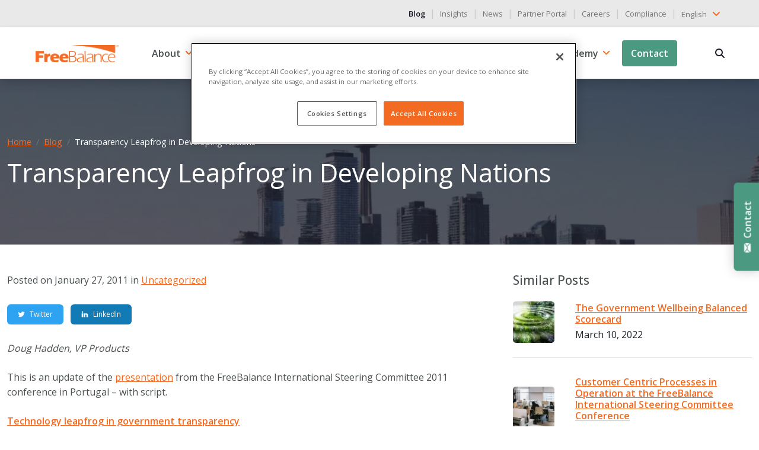

--- FILE ---
content_type: text/html; charset=UTF-8
request_url: https://freebalance.com/en/blog/uncategorized/transparency-leapfrog-in-developing-nations/
body_size: 34689
content:


<!doctype html>
<html lang="en-US">
  <head>
  <meta charset="utf-8">
  <meta http-equiv="x-ua-compatible" content="ie=edge">
  <meta name="viewport" content="width=device-width, initial-scale=1, shrink-to-fit=no">
  <title>Transparency Leapfrog in Developing Nations &#x2d; FreeBalance</title>


<meta name="robots" content="max-snippet:-1,max-image-preview:standard,max-video-preview:-1" />
<meta name="description" content="Doug Hadden, VP Products This is an update of the presentation from the FreeBalance International Steering Committee 2011 conference in Portugal &ndash; with script." />
<meta property="og:image" content="https://freebalance.com/wp-content/uploads/2022/08/janelle-hewines-RIX-PE0dQ-k-unsplash.jpeg" />
<meta property="og:image:width" content="1920" />
<meta property="og:image:height" content="1280" />
<meta property="og:locale" content="en_US" />
<meta property="og:type" content="article" />
<meta property="og:title" content="Transparency Leapfrog in Developing Nations" />
<meta property="og:description" content="Doug Hadden, VP Products This is an update of the presentation from the FreeBalance International Steering Committee 2011 conference in Portugal &ndash; with script. Technology leapfrog in government&#8230;" />
<meta property="og:url" content="https://freebalance.com/en/blog/uncategorized/transparency-leapfrog-in-developing-nations/" />
<meta property="og:site_name" content="FreeBalance" />
<meta property="og:updated_time" content="2023-12-12T22:16+00:00" />
<meta property="article:published_time" content="2011-01-27T15:10+00:00" />
<meta property="article:modified_time" content="2023-12-12T22:16+00:00" />
<meta name="twitter:card" content="summary_large_image" />
<meta name="twitter:site" content="@freebalance" />
<meta name="twitter:creator" content="@dalytics" />
<meta name="twitter:title" content="Transparency Leapfrog in Developing Nations" />
<meta name="twitter:description" content="Doug Hadden, VP Products This is an update of the presentation from the FreeBalance International Steering Committee 2011 conference in Portugal &ndash; with script. Technology leapfrog in government&#8230;" />
<meta name="twitter:image" content="https://freebalance.com/wp-content/uploads/2022/08/janelle-hewines-RIX-PE0dQ-k-unsplash.jpeg" />
<link rel="shortlink" href="https://freebalance.com/en/?p=1542" />
<link rel="canonical" href="https://freebalance.com/en/blog/uncategorized/transparency-leapfrog-in-developing-nations/" />
<script type="application/ld+json">{"@context":"https://schema.org","@type":"BreadcrumbList","itemListElement":[{"@type":"ListItem","position":1,"item":{"@id":"https://freebalance.com/en/","name":"FreeBalance"}},{"@type":"ListItem","position":2,"item":{"@id":"/en/blog/category/uncategorized/","name":"Uncategorized"}},{"@type":"ListItem","position":3,"item":{"@id":"https://freebalance.com/en/blog/uncategorized/transparency-leapfrog-in-developing-nations/","name":"Transparency Leapfrog in Developing Nations"}}]}</script>
<meta name="google-site-verification" content="DmrkrI6xy3ke913dLJg9TVWyFkcCtmDKviO0kfy4-QI" />


<link rel="preload" as="image" href="/wp-content/uploads/2022/08/janelle-hewines-RIX-PE0dQ-k-unsplash-1024x683.jpeg.webp"  /><style id='jetpack-sharing-buttons-style-inline-css' type='text/css'>
.jetpack-sharing-buttons__services-list{display:flex;flex-direction:row;flex-wrap:wrap;gap:0;list-style-type:none;margin:5px;padding:0}.jetpack-sharing-buttons__services-list.has-small-icon-size{font-size:12px}.jetpack-sharing-buttons__services-list.has-normal-icon-size{font-size:16px}.jetpack-sharing-buttons__services-list.has-large-icon-size{font-size:24px}.jetpack-sharing-buttons__services-list.has-huge-icon-size{font-size:36px}@media print{.jetpack-sharing-buttons__services-list{display:none!important}}.editor-styles-wrapper .wp-block-jetpack-sharing-buttons{gap:0;padding-inline-start:0}ul.jetpack-sharing-buttons__services-list.has-background{padding:1.25em 2.375em}
</style>
<style id='akismet-widget-style-inline-css' type='text/css'>

			.a-stats {
				--akismet-color-mid-green: #357b49;
				--akismet-color-white: #fff;
				--akismet-color-light-grey: #f6f7f7;

				max-width: 350px;
				width: auto;
			}

			.a-stats * {
				all: unset;
				box-sizing: border-box;
			}

			.a-stats strong {
				font-weight: 600;
			}

			.a-stats a.a-stats__link,
			.a-stats a.a-stats__link:visited,
			.a-stats a.a-stats__link:active {
				background: var(--akismet-color-mid-green);
				border: none;
				box-shadow: none;
				border-radius: 8px;
				color: var(--akismet-color-white);
				cursor: pointer;
				display: block;
				font-family: -apple-system, BlinkMacSystemFont, 'Segoe UI', 'Roboto', 'Oxygen-Sans', 'Ubuntu', 'Cantarell', 'Helvetica Neue', sans-serif;
				font-weight: 500;
				padding: 12px;
				text-align: center;
				text-decoration: none;
				transition: all 0.2s ease;
			}

			/* Extra specificity to deal with TwentyTwentyOne focus style */
			.widget .a-stats a.a-stats__link:focus {
				background: var(--akismet-color-mid-green);
				color: var(--akismet-color-white);
				text-decoration: none;
			}

			.a-stats a.a-stats__link:hover {
				filter: brightness(110%);
				box-shadow: 0 4px 12px rgba(0, 0, 0, 0.06), 0 0 2px rgba(0, 0, 0, 0.16);
			}

			.a-stats .count {
				color: var(--akismet-color-white);
				display: block;
				font-size: 1.5em;
				line-height: 1.4;
				padding: 0 13px;
				white-space: nowrap;
			}
		
</style>
<link   rel="preload" href="/wp-content/themes/FreeBalance/dist/styles/main_35d1b7644ac7dd61aa74.css" as="style"><link   rel="stylesheet" href="/wp-content/themes/FreeBalance/dist/styles/main_35d1b7644ac7dd61aa74.css"><link rel="alternate" hreflang="en-US" href="https://freebalance.com/en/blog/uncategorized/transparency-leapfrog-in-developing-nations/"/>
<link rel="alternate" hreflang="es-ES" href="https://freebalance.com/es/blog/sin-categoria/salto-a-la-transparencia-en-los-paises-en-desarrollo/"/>
<link rel="alternate" hreflang="fr-FR" href="https://freebalance.com/fr/blog/non-classe/la-transparence-dans-les-pays-en-voie-de-developpement/"/>
<link rel="alternate" hreflang="pt-BR" href="https://freebalance.com/br/blog/uncategorized/transparency-leapfrog-in-developing-nations/"/>
<link rel="alternate" hreflang="pt-PT" href="https://freebalance.com/pt/blog/uncategorized/transparencia-salto-nas-nacoes-em-desenvolvimento/"/>
<link rel="alternate" hreflang="nl-NL" href="https://freebalance.com/nl/blog/ongecategoriseerd/transparantie-sprong-in-ontwikkelingslanden/"/>
<link rel="alternate" hreflang="en" href="https://freebalance.com/en/blog/uncategorized/transparency-leapfrog-in-developing-nations/"/>
<link rel="alternate" hreflang="es" href="https://freebalance.com/es/blog/sin-categoria/salto-a-la-transparencia-en-los-paises-en-desarrollo/"/>
<link rel="alternate" hreflang="fr" href="https://freebalance.com/fr/blog/non-classe/la-transparence-dans-les-pays-en-voie-de-developpement/"/>
<link rel="alternate" hreflang="pt" href="https://freebalance.com/br/blog/uncategorized/transparency-leapfrog-in-developing-nations/"/>
<link rel="alternate" hreflang="nl" href="https://freebalance.com/nl/blog/ongecategoriseerd/transparantie-sprong-in-ontwikkelingslanden/"/>
<link rel="apple-touch-icon" sizes="180x180" href="/wp-content/uploads/fbrfg/apple-touch-icon.png">
<link rel="icon" type="image/png" sizes="32x32" href="/wp-content/uploads/fbrfg/favicon-32x32.png">
<link rel="icon" type="image/png" sizes="16x16" href="/wp-content/uploads/fbrfg/favicon-16x16.png">
<link rel="manifest" href="/wp-content/uploads/fbrfg/site.webmanifest">
<link rel="mask-icon" href="/wp-content/uploads/fbrfg/safari-pinned-tab.svg" color="#5bbad5">
<link rel="shortcut icon" href="/wp-content/uploads/fbrfg/favicon.ico">
<meta name="msapplication-TileColor" content="#da532c">
<meta name="msapplication-config" content="/wp-content/uploads/fbrfg/browserconfig.xml">
<meta name="theme-color" content="#ffffff"><script>
      window.ga=function(){ga.q.push(arguments)};ga.q=[];ga.l=+new Date;
    ga('create','UA-125048412-1','auto');
    ga('set','anonymizeIp',true);  ga('set','transport','beacon');ga('send','pageview');
</script>
  <script src="https://www.google-analytics.com/analytics.js" async defer></script>
<link rel="icon" href="/wp-content/uploads/2021/05/favicon-icon-150x150.png" sizes="32x32">
<link rel="icon" href="/wp-content/uploads/2021/05/favicon-icon-300x300.png" sizes="192x192">
<link rel="apple-touch-icon" href="/wp-content/uploads/2021/05/favicon-icon-300x300.png">
<meta name="msapplication-TileImage" content="/wp-content/uploads/2021/05/favicon-icon-300x300.png">
		<style type="text/css" id="wp-custom-css">
			.page-press-releases-data .card-img-top, .page-customer-news-data .card-img-top{
  height: 200px;
  object-fit: cover;
}

#nf-label-field-588, #nf-label-field-592, #nf-label-field-593 {
	text-align: left;
}		</style>
		<script id="wpacu-preload-async-css-fallback">
/*! LoadCSS. [c]2020 Filament Group, Inc. MIT License */
/* This file is meant as a standalone workflow for
- testing support for link[rel=preload]
- enabling async CSS loading in browsers that do not support rel=preload
- applying rel preload css once loaded, whether supported or not.
*/
(function(w){"use strict";var wpacuLoadCSS=function(href,before,media,attributes){var doc=w.document;var ss=doc.createElement('link');var ref;if(before){ref=before}else{var refs=(doc.body||doc.getElementsByTagName('head')[0]).childNodes;ref=refs[refs.length-1]}
var sheets=doc.styleSheets;if(attributes){for(var attributeName in attributes){if(attributes.hasOwnProperty(attributeName)){ss.setAttribute(attributeName,attributes[attributeName])}}}
ss.rel="stylesheet";ss.href=href;ss.media="only x";function ready(cb){if(doc.body){return cb()}
setTimeout(function(){ready(cb)})}
ready(function(){ref.parentNode.insertBefore(ss,(before?ref:ref.nextSibling))});var onwpaculoadcssdefined=function(cb){var resolvedHref=ss.href;var i=sheets.length;while(i--){if(sheets[i].href===resolvedHref){return cb()}}
setTimeout(function(){onwpaculoadcssdefined(cb)})};function wpacuLoadCB(){if(ss.addEventListener){ss.removeEventListener("load",wpacuLoadCB)}
ss.media=media||"all"}
if(ss.addEventListener){ss.addEventListener("load",wpacuLoadCB)}
ss.onwpaculoadcssdefined=onwpaculoadcssdefined;onwpaculoadcssdefined(wpacuLoadCB);return ss};if(typeof exports!=="undefined"){exports.wpacuLoadCSS=wpacuLoadCSS}else{w.wpacuLoadCSS=wpacuLoadCSS}}(typeof global!=="undefined"?global:this))
</script>
  <link rel="preconnect" href="https://fonts.gstatic.com" crossorigin />
  <link rel="preload" as="style" href="https://fonts.googleapis.com/css2?family=Open+Sans:wght@400;500;600&display=swap" />
  <link rel="stylesheet" href="https://fonts.googleapis.com/css2?family=Open+Sans:wght@400;500;600&display=swap" media="print" onload="this.media='all'" />
  <noscript>
    <link rel="stylesheet" href="https://fonts.googleapis.com/css2?family=Open+Sans:wght@400;500;600&display=swap" />
  </noscript>

  
  <script>(function(w,d,s,l,i){w[l]=w[l]||[];w[l].push({'gtm.start':
  new Date().getTime(),event:'gtm.js'});var f=d.getElementsByTagName(s)[0],
  j=d.createElement(s),dl=l!='dataLayer'?'&l='+l:'';j.async=true;j.src=
  'https://www.googletagmanager.com/gtm.js?id='+i+dl;f.parentNode.insertBefore(j,f);
  })(window,document,'script','dataLayer','GTM-W4ZVK74');</script>
  

  <link rel="preload" as="image" href="/wp-content/uploads/2022/08/janelle-hewines-RIX-PE0dQ-k-unsplash-1024x683.jpeg.webp" type="image/webp" media="(max-width: 540px)" imagesrcset="/wp-content/uploads/2022/08/janelle-hewines-RIX-PE0dQ-k-unsplash-1024x683.jpeg.webp 1024w, /wp-content/uploads/2022/08/janelle-hewines-RIX-PE0dQ-k-unsplash-300x200.jpeg.webp 300w, /wp-content/uploads/2022/08/janelle-hewines-RIX-PE0dQ-k-unsplash-150x150.jpeg.webp 150w" imagesizes="(max-width: 540px) 100vw, (min-width: 541px) and (max-width: 1039px) 50vw, (min-width: 1040px) 25vw">

</head>
  <body itemscope itemtype="https://schema.org/WebSite" class="post-template-default single single-post postid-1542 single-format-standard translatepress-en_US transparency-leapfrog-in-developing-nations sidebar-primary app-data index-data singular-data single-data single-post-data single-post-transparency-leapfrog-in-developing-nations-data">
    
    <noscript><iframe src="https://www.googletagmanager.com/ns.html?id=GTM-W4ZVK74"
    height="0" width="0" style="display:none;visibility:hidden"></iframe></noscript>
    

        <div class="wrap" role="document">
      <div class="content">
        <main role="main" itemscope itemprop="mainContentOfPage" aria-label="main section" class="main">
          
<header class="header default" role="banner" itemscope itemtype="http://schema.org/WPHeader">
    <div class="topbar">
        <div class="container-fluid">
            <div class="row">
            <div class="col-12">
                  <div class="d-block d-md-flex align-items-center justify-content-end">
                      <nav class="d-inline-block" itemscope="itemscope" itemtype="http://schema.org/SiteNavigationElement" role="navigation">
                                                                                      <ul id="menu-top-menu-en" class="nav list-unstyled"><li class="active menu-item menu-blog"><a href="https://freebalance.com/en/blog/" class="text-decoration-none small" itemprop="url">Blog</a>&nbsp;&nbsp;|&nbsp;&nbsp;</li>
<li class="menu-item menu-insights"><a href="https://freebalance.com/en/insights/" class="text-decoration-none small" itemprop="url">Insights</a>&nbsp;&nbsp;|&nbsp;&nbsp;</li>
<li class="menu-item menu-news"><a href="https://freebalance.com/en/news/" class="text-decoration-none small" itemprop="url">News</a>&nbsp;&nbsp;|&nbsp;&nbsp;</li>
<li class="menu-item menu-partner-portal"><a target="_blank" rel="noopener" href="https://partners.freebalance.com/" class="text-decoration-none small" itemprop="url">Partner Portal</a>&nbsp;&nbsp;|&nbsp;&nbsp;</li>
<li class="menu-item menu-careers"><a href="https://freebalance.com/en/careers/" class="text-decoration-none small" itemprop="url">Careers</a>&nbsp;&nbsp;|&nbsp;&nbsp;</li>
<li class="menu-item menu-compliance"><a href="https://freebalance.com/en/compliance/" class="text-decoration-none small" itemprop="url">Compliance</a>&nbsp;&nbsp;|&nbsp;&nbsp;</li>
</ul>
                                                </nav>
                      <div class="ps-0 d-inline-block" style="z-index:1000;">
<div class="dropdown" data-no-translation>
    <button type="button" data-bs-toggle='dropdown' class="p-0 btn dropdown-toggle border-0 text-decoration-none"  id="languageSwitcher1" aria-haspopup="true" aria-expanded="false">
                                    <span>English</span>
                                                                                                                        		<svg class="mb-1" width="24px" height="24px" viewBox="0 0 24 24" xmlns="http://www.w3.org/2000/svg" fill="none" stroke="333"><g id="SVGRepo_bgCarrier" stroke-width="0"></g><g id="SVGRepo_tracerCarrier" stroke-linecap="round" stroke-linejoin="round"></g><g id="SVGRepo_iconCarrier"><path stroke="#f36b22" stroke-linecap="round" stroke-linejoin="round" stroke-width="2" d="m17 10-5 5-5-5"></path></g></svg>
    </button>
    <div class="dropdown-menu dropdown-menu-end" aria-labelledby="languageSwitcher1">
                    <a class="dropdown-item text-decoration-none" href="https://freebalance.com/en/blog/uncategorized/transparency-leapfrog-in-developing-nations/">
                <span>English</span>
            </a>
                    <a class="dropdown-item text-decoration-none" href="https://freebalance.com/es/blog/sin-categoria/salto-a-la-transparencia-en-los-paises-en-desarrollo/">
                <span>Español</span>
            </a>
                    <a class="dropdown-item text-decoration-none" href="https://freebalance.com/fr/blog/non-classe/la-transparence-dans-les-pays-en-voie-de-developpement/">
                <span>Français</span>
            </a>
                    <a class="dropdown-item text-decoration-none" href="https://freebalance.com/br/blog/uncategorized/transparency-leapfrog-in-developing-nations/">
                <span>Português (BR)</span>
            </a>
                    <a class="dropdown-item text-decoration-none" href="https://freebalance.com/pt/blog/uncategorized/transparencia-salto-nas-nacoes-em-desenvolvimento/">
                <span>Português (PT)</span>
            </a>
                    <a class="dropdown-item text-decoration-none" href="https://freebalance.com/nl/blog/ongecategoriseerd/transparantie-sprong-in-ontwikkelingslanden/">
                <span>Dutch</span>
            </a>
            </div>
</div>
</div>
                  </div>
              </div>
            </div>
        </div>
    </div>

    <nav class="navbar bg-white navbar-expand-lg py-2 shadow" role="navigation" itemscope itemtype="http://schema.org/SiteNavigationElement">
        <div class="container-fluid">
            <a class="navbar-brand" href="https://freebalance.com/en/">
                <img width="200" height="43" class="img-fluid" src="https://freebalance.com/wp-content/themes/FreeBalance/dist/images/logo_dc1d5d6f0819d4616e2c.webp" alt="FreeBalance Logo">
            </a>
            <button class="navbar-toggler hamburger hamburger--squeeze collapsed" type="button" data-bs-toggle="collapse" aria-expanded="false" data-bs-target="#navbarSupportedContent" aria-controls="navbarSupportedContent" aria-label="Toggle navigation">
                <span class="hamburger-box">
                    <span class="hamburger-inner"></span>
                </span>
            </button>

            <div class="navbar-collapse collapse justify-content-end" id="navbarSupportedContent">
                                    <ul id="menu-primary-menu-en" class="nav navbar-nav"><li itemscope="itemscope" itemtype="https://www.schema.org/SiteNavigationElement" id="menu-item-305" class="menu-item menu-item-type-custom menu-item-object-custom menu-item-has-children dropdown menu-item-305 nav-item"><a  href="/about/" data-href="/about/" data-bs-toggle="dropdown" aria-haspopup="true" aria-expanded="false" class="dropdown-toggle nav-link" id="menu-item-dropdown-305" itemprop="url">About</a>
<ul class="dropdown-menu" aria-labelledby="menu-item-dropdown-305" role="menu">
	<li itemscope="itemscope" itemtype="https://www.schema.org/SiteNavigationElement" id="menu-item-16165" class="menu-item menu-item-type-post_type menu-item-object-page menu-item-16165 nav-item"><a  href="https://freebalance.com/en/about/" class="dropdown-item" role="menuitem" itemprop="url">About Us</a></li>
	<li itemscope="itemscope" itemtype="https://www.schema.org/SiteNavigationElement" id="menu-item-13525" class="menu-item menu-item-type-post_type menu-item-object-page menu-item-13525 nav-item"><a  href="https://freebalance.com/en/purpose/" class="dropdown-item" role="menuitem" itemprop="url">Purpose</a></li>
	<li itemscope="itemscope" itemtype="https://www.schema.org/SiteNavigationElement" id="menu-item-13524" class="menu-item menu-item-type-post_type menu-item-object-page menu-item-13524 nav-item"><a  href="https://freebalance.com/en/leadership/" class="dropdown-item" role="menuitem" itemprop="url">Leadership</a></li>
	<li itemscope="itemscope" itemtype="https://www.schema.org/SiteNavigationElement" id="menu-item-13523" class="menu-item menu-item-type-post_type menu-item-object-page menu-item-13523 nav-item"><a  href="https://freebalance.com/en/history/" class="dropdown-item" role="menuitem" itemprop="url">History</a></li>
	<li itemscope="itemscope" itemtype="https://www.schema.org/SiteNavigationElement" id="menu-item-18158" class="menu-item menu-item-type-post_type menu-item-object-page menu-item-18158 nav-item"><a  href="https://freebalance.com/en/careers/" class="dropdown-item" role="menuitem" itemprop="url">Careers</a></li>
</ul>
</li>
<li itemscope="itemscope" itemtype="https://www.schema.org/SiteNavigationElement" id="menu-item-14540" class="menu-item menu-item-type-post_type menu-item-object-page menu-item-has-children dropdown menu-item-14540 nav-item"><a  href="https://freebalance.com/en/services/" data-href="https://freebalance.com/en/services/" data-bs-toggle="dropdown" aria-haspopup="true" aria-expanded="false" class="dropdown-toggle nav-link" id="menu-item-dropdown-14540" itemprop="url">Services</a>
<ul class="dropdown-menu" aria-labelledby="menu-item-dropdown-14540" role="menu">
	<li itemscope="itemscope" itemtype="https://www.schema.org/SiteNavigationElement" id="menu-item-16190" class="menu-item menu-item-type-post_type menu-item-object-page menu-item-16190 nav-item"><a  href="https://freebalance.com/en/services/advisory/" class="dropdown-item" role="menuitem" itemprop="url">Advisory</a></li>
	<li itemscope="itemscope" itemtype="https://www.schema.org/SiteNavigationElement" id="menu-item-16189" class="menu-item menu-item-type-post_type menu-item-object-page menu-item-16189 nav-item"><a  href="https://freebalance.com/en/services/implementation/" class="dropdown-item" role="menuitem" itemprop="url">Implementation</a></li>
	<li itemscope="itemscope" itemtype="https://www.schema.org/SiteNavigationElement" id="menu-item-14451" class="menu-item menu-item-type-post_type menu-item-object-page menu-item-14451 nav-item"><a  href="https://freebalance.com/en/services/sustainability/" class="dropdown-item" role="menuitem" itemprop="url">Sustainability</a></li>
</ul>
</li>
<li itemscope="itemscope" itemtype="https://www.schema.org/SiteNavigationElement" id="menu-item-306" class="products mega-menu dropdown menu-item menu-item-type-custom menu-item-object-custom dropdown menu-item-306 nav-item"><a  href="/en/products/" data-href="/en/products/" data-bs-toggle="dropdown" aria-haspopup="true" aria-expanded="false" class="dropdown-toggle nav-link" id="menu-item-dropdown-306" itemprop="url">Products</a>
<ul class="dropdown-menu" aria-labelledby="menu-item-dropdown-306" role="menu">
	<li itemscope="itemscope" itemtype="https://www.schema.org/SiteNavigationElement" id="menu-item-100031" class="nav-item-products menu-item-100031 nav-item"><div class="row">
  <div class="col-sm-12 col-lg-12">
    <h6 class="mb-2 nav-title fw-bold">Accountability Suite™</h6>
    <ul class="list-unstyled mt-lg-2">
      <li class=""><a  class="dropdown-item" href="/en/products/government-performance-management/">
          <div class="media d-flex align-items-center">
            <figure class="m-0">
              <img alt="Government Performance Management" width="40" height="40" class="me-3 lozad" data-src="https://freebalance.com/wp-content/themes/FreeBalance/dist/images/products/GPM_d5f9ebbb302da04de9f8.svg">
            </figure>
            <span class="mb-0 feature-info-title">Government Performance Management</span>
          </div>
        </a>
      </li>
      <li class=""><a  class="dropdown-item" href="/en/products/public-financials-management/">
          <div class="media d-flex align-items-center">
            <figure class="m-0">
              <img alt="Public Financials Management" width="40" height="40" class="me-3 lozad" data-src="https://freebalance.com/wp-content/themes/FreeBalance/dist/images/products/PFM_20ac881cecfb4eea3073.svg">
            </figure>
            <span class="mb-0 feature-info-title">Public Financials Management</span>
          </div>
        </a>
      </li>
      <li class="">
        <a  class="dropdown-item" href="/en/products/public-expenditure-management/">
          <div class="media d-flex align-items-center">
            <figure class="m-0">
              <img alt="Public Expenditure Management" width="40" height="40" class="me-3 lozad" data-src="https://freebalance.com/wp-content/themes/FreeBalance/dist/images/products/PEM_00d1b10ee190ed66dd16.svg">
            </figure>
            <span class="mb-0 feature-info-title">Public Expenditure Management</span>
          </div>
        </a>
      </li>
      <li class=""><a  class="dropdown-item" href="/en/products/government-treasury-management/">
          <div class="media d-flex align-items-center">
            <figure class="m-0">
              <img alt="Government Treasury Management" width="40" height="40" class="me-3 lozad" data-src="https://freebalance.com/wp-content/themes/FreeBalance/dist/images/products/GTM_c88299af13b3be8179b6.svg">
            </figure>
            <span class="mb-0 feature-info-title">Government Treasury Management</span>
          </div>
        </a>
      </li>
      <li class=""><a  class="dropdown-item" href="/en/products/government-receipts-management/">
          <div class="media d-flex align-items-center">
            <figure class="m-0">
              <img alt="Government Receipts Management" width="40" height="40" class="me-3 lozad" data-src="https://freebalance.com/wp-content/themes/FreeBalance/dist/images/products/GRM_c2ba74774f2538fed9be.svg">
            </figure>
            <span class="mb-0 feature-info-title">Government Receipts Management</span>
          </div>
        </a>
      </li>
      <li class=""><a  class="dropdown-item" href="/en/products/civil-service-management/">
          <div class="media d-flex align-items-center">
            <figure class="m-0">
              <img alt="Civil Service Management" width="40" height="40" class="me-3 lozad" data-src="https://freebalance.com/wp-content/themes/FreeBalance/dist/images/products/CSM_e92761e7ae97ebb7f776.svg">
            </figure>
            <span class="mb-0 feature-info-title">Civil Service Management</span>
          </div>
        </a>
      </li>
    </ul>
  </div>
</div>
</li>
</ul>
</li>
<li itemscope="itemscope" itemtype="https://www.schema.org/SiteNavigationElement" id="menu-item-20005" class="menu-item menu-item-type-post_type menu-item-object-page menu-item-has-children dropdown menu-item-20005 nav-item"><a  href="https://freebalance.com/en/grp-solutions/" data-href="https://freebalance.com/en/grp-solutions/" data-bs-toggle="dropdown" aria-haspopup="true" aria-expanded="false" class="dropdown-toggle nav-link" id="menu-item-dropdown-20005" itemprop="url">Solutions</a>
<ul class="dropdown-menu" aria-labelledby="menu-item-dropdown-20005" role="menu">
	<li itemscope="itemscope" itemtype="https://www.schema.org/SiteNavigationElement" id="menu-item-27375" class="solutions menu-item menu-item-type-post_type menu-item-object-page menu-item-27375 nav-item"><a  href="https://freebalance.com/en/grp-solutions/" class="dropdown-item" role="menuitem" itemprop="url">Solutions</a></li>
	<li itemscope="itemscope" itemtype="https://www.schema.org/SiteNavigationElement" id="menu-item-27374" class="menu-item menu-item-type-post_type menu-item-object-page menu-item-27374 nav-item"><a  href="https://freebalance.com/en/grp-solutions/government/" class="dropdown-item" role="menuitem" itemprop="url">Government</a></li>
	<li itemscope="itemscope" itemtype="https://www.schema.org/SiteNavigationElement" id="menu-item-27373" class="menu-item menu-item-type-post_type menu-item-object-page menu-item-27373 nav-item"><a  href="https://freebalance.com/en/grp-solutions/public-sector/" class="dropdown-item" role="menuitem" itemprop="url">Public Sector</a></li>
	<li itemscope="itemscope" itemtype="https://www.schema.org/SiteNavigationElement" id="menu-item-28174" class="menu-item menu-item-type-post_type menu-item-object-page menu-item-28174 nav-item"><a  href="https://freebalance.com/en/grp-solutions/transparency-portals/" class="dropdown-item" role="menuitem" itemprop="url">Transparency Portals</a></li>
	<li itemscope="itemscope" itemtype="https://www.schema.org/SiteNavigationElement" id="menu-item-28172" class="menu-item menu-item-type-post_type menu-item-object-page menu-item-28172 nav-item"><a  href="https://freebalance.com/en/grp-solutions/dashboards/" class="dropdown-item" role="menuitem" itemprop="url">Dashboards</a></li>
</ul>
</li>
<li itemscope="itemscope" itemtype="https://www.schema.org/SiteNavigationElement" id="menu-item-308" class="menu-item menu-item-type-custom menu-item-object-custom menu-item-has-children dropdown menu-item-308 nav-item"><a  href="/en/customers/our-customers/" data-href="/en/customers/our-customers/" data-bs-toggle="dropdown" aria-haspopup="true" aria-expanded="false" class="dropdown-toggle nav-link" id="menu-item-dropdown-308" itemprop="url">Customers</a>
<ul class="dropdown-menu" aria-labelledby="menu-item-dropdown-308" role="menu">
	<li itemscope="itemscope" itemtype="https://www.schema.org/SiteNavigationElement" id="menu-item-13522" class="menu-item menu-item-type-post_type menu-item-object-page menu-item-13522 nav-item"><a  href="https://freebalance.com/en/customers/our-customers/" class="dropdown-item" role="menuitem" itemprop="url">Our Customers</a></li>
	<li itemscope="itemscope" itemtype="https://www.schema.org/SiteNavigationElement" id="menu-item-13534" class="menu-item menu-item-type-post_type menu-item-object-page menu-item-13534 nav-item"><a  href="https://freebalance.com/en/customers/customer-success-stories/" class="dropdown-item" role="menuitem" itemprop="url">Customer Success Stories</a></li>
	<li itemscope="itemscope" itemtype="https://www.schema.org/SiteNavigationElement" id="menu-item-24387" class="menu-item menu-item-type-post_type menu-item-object-page menu-item-24387 nav-item"><a  href="https://freebalance.com/en/pefa-results/" class="dropdown-item" role="menuitem" itemprop="url">PEFA Results</a></li>
	<li itemscope="itemscope" itemtype="https://www.schema.org/SiteNavigationElement" id="menu-item-13532" class="menu-item menu-item-type-post_type menu-item-object-page menu-item-13532 nav-item"><a  href="https://freebalance.com/en/customers/steering-committee/" class="dropdown-item" role="menuitem" itemprop="url">Steering Committee</a></li>
	<li itemscope="itemscope" itemtype="https://www.schema.org/SiteNavigationElement" id="menu-item-13533" class="menu-item menu-item-type-post_type menu-item-object-page menu-item-13533 nav-item"><a  href="https://freebalance.com/en/customer-portal/" class="dropdown-item" role="menuitem" itemprop="url">Customer Portal</a></li>
</ul>
</li>
<li itemscope="itemscope" itemtype="https://www.schema.org/SiteNavigationElement" id="menu-item-13521" class="menu-item menu-item-type-post_type menu-item-object-page menu-item-has-children dropdown menu-item-13521 nav-item"><a  href="https://freebalance.com/en/partners/" data-href="https://freebalance.com/en/partners/" data-bs-toggle="dropdown" aria-haspopup="true" aria-expanded="false" class="dropdown-toggle nav-link" id="menu-item-dropdown-13521" itemprop="url">Partners</a>
<ul class="dropdown-menu" aria-labelledby="menu-item-dropdown-13521" role="menu">
	<li itemscope="itemscope" itemtype="https://www.schema.org/SiteNavigationElement" id="menu-item-27456" class="partners menu-item menu-item-type-post_type menu-item-object-page menu-item-27456 nav-item"><a  href="https://freebalance.com/en/partners/" class="dropdown-item" role="menuitem" itemprop="url">Partners</a></li>
	<li itemscope="itemscope" itemtype="https://www.schema.org/SiteNavigationElement" id="menu-item-35351" class="menu-item menu-item-type-custom menu-item-object-custom menu-item-35351 nav-item"><a  target="_blank" href="https://partners.freebalance.com/" class="dropdown-item" role="menuitem" itemprop="url">Partner Portal</a></li>
	<li itemscope="itemscope" itemtype="https://www.schema.org/SiteNavigationElement" id="menu-item-27455" class="menu-item menu-item-type-post_type menu-item-object-page menu-item-27455 nav-item"><a  href="https://freebalance.com/en/partners/reseller-program/" class="dropdown-item" role="menuitem" itemprop="url">Reseller Program</a></li>
</ul>
</li>
<li itemscope="itemscope" itemtype="https://www.schema.org/SiteNavigationElement" id="menu-item-14470" class="menu-item menu-item-type-post_type menu-item-object-page menu-item-has-children dropdown menu-item-14470 nav-item"><a  href="https://freebalance.com/en/academy/" data-href="https://freebalance.com/en/academy/" data-bs-toggle="dropdown" aria-haspopup="true" aria-expanded="false" class="dropdown-toggle nav-link" id="menu-item-dropdown-14470" itemprop="url">Academy</a>
<ul class="dropdown-menu" aria-labelledby="menu-item-dropdown-14470" role="menu">
	<li itemscope="itemscope" itemtype="https://www.schema.org/SiteNavigationElement" id="menu-item-28435" class="menu-item menu-item-type-post_type menu-item-object-page menu-item-28435 nav-item"><a  href="https://freebalance.com/en/academy/courses/" class="dropdown-item" role="menuitem" itemprop="url">Courses</a></li>
</ul>
</li>
<li itemscope="itemscope" itemtype="https://www.schema.org/SiteNavigationElement" id="menu-item-27551" class="contact-btn menu-item menu-item-type-post_type menu-item-object-page menu-item-27551 nav-item"><a  href="https://freebalance.com/en/contact/" class="nav-link" itemprop="url">Contact</a></li>
</ul>
                            </div>
            <div class="d-none d-lg-flex mr-5 mr-lg-0 pr-4 pr-lg-0">
                <ul itemscope="itemscope" itemtype="http://schema.org/SiteNavigationElement" class="nav navbar-nav ms-1 ms-lg-4 align-self-center">
                    <li class="header-search nav-item">
                        <div class="search-container">
                            <a title="Search" aria-label="Search" class="search-btn not_click" href="javascript:void(0);"><span class="visually-hidden">Search</span></a>
                            <div class="search-box not-click">
                                <form role="search" method="get" class="search-form m-0" action="https://freebalance.com/en/">
                                    <input value="" name="s" type="text" class="not-click form-control w-100" placeholder="Search...">
                                    <button class="search-button" type="submit"><i class="fa fa-search not-click"></i></button>
                                </form>
                            </div>
                        </div>
                    </li>
                </ul>
            </div>
        </div>
    </nav>
</header>
            <section class="header-inner bg-overlay-black-70">
  <picture class="lozad">
            
      <source srcset="/wp-content/uploads/2022/08/janelle-hewines-RIX-PE0dQ-k-unsplash-1024x683.jpeg"  media="(min-width: 1040px)">
      <source srcset="/wp-content/uploads/2022/08/janelle-hewines-RIX-PE0dQ-k-unsplash-300x200.jpeg"  media="(min-width: 541px)">
      <source srcset="/wp-content/uploads/2022/08/janelle-hewines-RIX-PE0dQ-k-unsplash-150x150.jpeg"  media="(max-width: 540px)">
      <img width="100%" alt="Transparency Leapfrog in Developing Nations" class="carousel-img d-block" src="/wp-content/uploads/2022/08/janelle-hewines-RIX-PE0dQ-k-unsplash-1024x683.jpeg">
  </picture>
  <div class="header-content w-100">
    <div class="container">
      <div class="row d-flex">
        <div class="col-md-12 position-relative">
          <div class="header-inner-title">
            <nav aria-label="breadcrumb">
              <ol class="breadcrumb mt-3 text-white fs-6" itemscope itemtype="http://schema.org/BreadcrumbList">
                <li itemscope itemprop="itemListElement" itemtype="http://schema.org/ListItem" class="text-white breadcrumb-item">
                  <a itemprop="item" content="https://www.freebalance.com/" href="/"><span itemprop="name">Home</span></a>
                  <meta itemprop="position" content="1" />
                </li>
                <li itemscope itemprop="itemListElement" itemtype="http://schema.org/ListItem" class="text-white breadcrumb-item">
                  <a itemprop="item" content="https://www.freebalance.com/blog" href="/blog"><span itemprop="name">Blog</span></a>
                  <meta itemprop="position" content="2" />
                </li>
                <li itemscope itemprop="itemListElement" itemtype="http://schema.org/ListItem" class="d-none d-md-block d-lg-block text-white breadcrumb-item active" aria-current="page"><span itemprop="name">Transparency Leapfrog in Developing Nations</span>
                  <meta itemprop="position" content="3" />
                </li>
              </ol>
            </nav>
            <h1 itemprop="name" class="text-white">Transparency Leapfrog in Developing Nations</h1>
            <p itemprop="description" class="text-white mb-0"></p>
          </div>
        </div>
      </div>
    </div>
  </div>
</section>
<style>
.header-content { position: relative; bottom: 0; }
.header-inner img { position: absolute; top: 0; left: 0; width: 100%; object-position: center; z-index: -1; object-fit: cover; object-position: center; height: 100%; overflow: hidden; }
</style>
       <div class="container pt-6 pb-4 d-none">
    <div class="row">
        <div class="col-lg-9 d-none">
          <nav aria-label="breadcrumb">
            <ol class="breadcrumb bg-white px-0 pt-0" itemscope itemtype="http://schema.org/BreadcrumbList">
              <li itemscope itemprop="itemListElement" itemtype="http://schema.org/ListItem" class="breadcrumb-item">
                <a  itemprop="item" content="https://www.freebalance.com/" href="/"><span itemprop="name">Home</span></a><meta itemprop="position" content="1" /></li>
              <li itemscope itemprop="itemListElement" itemtype="http://schema.org/ListItem" class="breadcrumb-item">
                <a  itemprop="item" content="https://www.freebalance.com/blog" href="/customers/customer-success-stories"><span itemprop="name">Blog</span></a>
                <meta itemprop="position" content="2" /></li>
              <li itemscope itemprop="itemListElement" itemtype="http://schema.org/ListItem" class="breadcrumb-item active" aria-current="page"><span itemprop="name">Transparency Leapfrog in Developing Nations</span><meta itemprop="position" content="3" /></li>
            </ol>
          </nav>
        </div>
        <div class="col-lg-9">
        </div>
    </div>
</div>
    <article itemscope itemtype="http://schema.org/Article" class="post-1542 post type-post status-publish format-standard has-post-thumbnail hentry category-uncategorized tag-developing-countries tag-developing-nations tag-east-timor tag-fisc tag-freebalance-international-steering-committee tag-government-2-0 tag-information-and-communications-technology-for-development tag-thailand tag-timor-leste tag-transparency">
  <section class="space-pb blog-post">
    <div class="container">
      <div class="row">
        <div class="col-lg-8 pe-lg-5 overflow-hidden">
          <div class="mb-0">
            <p class="byline author vcard mb-4 mt-5">
              Posted on <time class="updated" datetime="2011-01-27T15:10:15+00:00">January 27, 2011</time> in <a href="/en/blog/category/uncategorized/" rel="category tag">Uncategorized</a>            </p>
            
<div class="entry-share">
  <ul class="entry-share-btns">
                  <li class="entry-share-btn entry-share-btn-twitter">
                <a href="https://twitter.com/intent/tweet?text=Transparency+Leapfrog+in+Developing+Nations&amp;url=https%3A%2F%2Ffreebalance.com%2Fen%2Fblog%2Funcategorized%2Ftransparency-leapfrog-in-developing-nations%2F" title="Share on Twitter" target="_blank">
                  <div>
                  <div class="entry-share-btn-icon" aria-hidden="true">
                    <svg version="1.1" x="0px" y="0px" width="24px" height="24px" viewBox="0 0 24 24" enable-background="new 0 0 24 24" xml:space="preserve">
                      <g><path d="M23.444,4.834c-0.814,0.363-1.5,0.375-2.228,0.016c0.938-0.562,0.981-0.957,1.32-2.019c-0.878,0.521-1.851,0.9-2.886,1.104 C18.823,3.053,17.642,2.5,16.335,2.5c-2.51,0-4.544,2.036-4.544,4.544c0,0.356,0.04,0.703,0.117,1.036 C8.132,7.891,4.783,6.082,2.542,3.332C2.151,4.003,1.927,4.784,1.927,5.617c0,1.577,0.803,2.967,2.021,3.782 C3.203,9.375,2.503,9.171,1.891,8.831C1.89,8.85,1.89,8.868,1.89,8.888c0,2.202,1.566,4.038,3.646,4.456 c-0.666,0.181-1.368,0.209-2.053,0.079c0.579,1.804,2.257,3.118,4.245,3.155C5.783,18.102,3.372,18.737,1,18.459 C3.012,19.748,5.399,20.5,7.966,20.5c8.358,0,12.928-6.924,12.928-12.929c0-0.198-0.003-0.393-0.012-0.588 C21.769,6.343,22.835,5.746,23.444,4.834z"/></g>
                    </svg>
                  </div>
                  <span>Twitter</span>
                </div>
                </a>
              </li>
                          <li class="entry-share-btn entry-share-btn-linkedin">
                <a href="https://www.linkedin.com/shareArticle?mini=true&amp;url=https%3A%2F%2Ffreebalance.com%2Fen%2Fblog%2Funcategorized%2Ftransparency-leapfrog-in-developing-nations%2F&amp;summary=" title="Share on LinkedIn" target="_blank">
                  <div class="entry-share-btn-icon" aria-hidden="true">
                    <svg version="1.1" x="0px" y="0px" width="24px" height="24px" viewBox="0 0 24 24" enable-background="new 0 0 24 24" xml:space="preserve">
                      <g><path d="M6.527,21.5h-5v-13h5V21.5z M4.018,6.5H3.988C2.478,6.5,1.5,5.318,1.5,4.019c0-1.329,1.008-2.412,2.547-2.412 c1.541,0,2.488,1.118,2.519,2.447C6.565,5.354,5.588,6.5,4.018,6.5z M15.527,12.5c-1.105,0-2,0.896-2,2v7h-5c0,0,0.059-12,0-13h5 v1.485c0,0,1.548-1.443,3.938-1.443c2.962,0,5.062,2.144,5.062,6.304V21.5h-5v-7C17.527,13.396,16.632,12.5,15.527,12.5z"/></g>
                    </svg>
                  </div>
                  <span>LinkedIn</span>
                </a>
              </li>
              </ul>
</div>
            <p style="text-align: left;"><em>Doug Hadden, VP Products</em></p>
<p style="text-align: left;">This is an update of the <a href="http://freebalance.com/blog/?p=1498" target="_blank" rel="noopener">presentation</a> from the FreeBalance International Steering Committee 2011 conference in Portugal &#8211; with script.</p>
<div id="__ss_6723319" style="width: 425px;"><strong style="margin: 12px 0 4px;"><a title="Technology leapfrog in government transparency developing countries" href="http://www.slideshare.net/FreeBalance/technology-leapfrog-in-government-transparency-developing-countries">Technology leapfrog in government transparency developing countries</a></strong></div>
<p style="text-align: left;">Highlights:</p>
<ul style="text-align: left;">
<li>Globalization increasing competition and pressure to improve governance</li>
<li>Budget transparency is a key opportunity to improve business and citizen confidence</li>
<li style="text-align: left;">Challenges can be overcome and governments can begin to operate &#8220;in network&#8221;</li>
</ul>
          </div>
          <h3 class="mt-5 h4">Topics</h3>
          <div><span><a class="p-3 me-3 mb-3 btn btn-light btn-round text-capitalize fw-normal" href="/en/blog/tag/developing-countries/">developing countries</a></span><span><a class="p-3 me-3 mb-3 btn btn-light btn-round text-capitalize fw-normal" href="/en/blog/tag/developing-nations/">developing nations</a></span><span><a class="p-3 me-3 mb-3 btn btn-light btn-round text-capitalize fw-normal" href="/en/blog/tag/east-timor/">East Timor</a></span><span><a class="p-3 me-3 mb-3 btn btn-light btn-round text-capitalize fw-normal" href="/en/blog/tag/fisc/">FISC</a></span><span><a class="p-3 me-3 mb-3 btn btn-light btn-round text-capitalize fw-normal" href="/en/blog/tag/freebalance-international-steering-committee/">FreeBalance International Steering Committee</a></span><span><a class="p-3 me-3 mb-3 btn btn-light btn-round text-capitalize fw-normal" href="/en/blog/tag/government-2-0/">Government 2.0</a></span><span><a class="p-3 me-3 mb-3 btn btn-light btn-round text-capitalize fw-normal" href="/en/blog/tag/information-and-communications-technology-for-development/">ICT4D</a></span><span><a class="p-3 me-3 mb-3 btn btn-light btn-round text-capitalize fw-normal" href="/en/blog/tag/thailand/">Thailand</a></span><span><a class="p-3 me-3 mb-3 btn btn-light btn-round text-capitalize fw-normal" href="/en/blog/tag/timor-leste/">Timor-Leste</a></span><span><a class="p-3 me-3 mb-3 btn btn-light btn-round text-capitalize fw-normal" href="/en/blog/tag/transparency/">transparency</a></span></div>        </div>
        <div class="col-lg-4">
                          <aside class="sidebar is-sticky mt-5 mt-lg-0 mt-md-0">
                <aside class="widget widget_archive"><h2 class="widget-title fw-light h3 mb-3">Similar Posts</h2><ul class="similar-posts list-unstyled list-group list-group-flush mb-3"><li class="px-0 pb-4 d-flex align-items-center list-group-item"><div class="flex-shrink-1 col-md-3"><a href="https://freebalance.com/en/blog/national-happiness/the-government-wellbeing-balanced-scorecard/"><img width="70" height="70" class="mr-3 img-fluid rounded lozad" data-placeholder-background="gray" data-src="/wp-content/uploads/2017/03/AdobeStock_15560837-150x150.jpeg.webp" alt="The Government Wellbeing Balanced Scorecard" /></a></div><div class="flex-grow-1 ms-1 col-md-9"><h5 class="similar-title fw-bold mt-0 mb-1"><a href="https://freebalance.com/en/blog/national-happiness/the-government-wellbeing-balanced-scorecard/" class="similar-posts-title">The Government Wellbeing Balanced Scorecard</a></h5>
			<span class="posted-on">March 10, 2022</span></div></li><li class="px-0 pb-4 d-flex align-items-center list-group-item"><div class="flex-shrink-1 col-md-3"><a href="https://freebalance.com/en/blog/uncategorized/customer-centric-processes-in-operation-at-the-freebalance-international-steering-committee-conference/"><img width="70" height="70" class="mr-3 img-fluid rounded lozad" data-placeholder-background="gray" data-src="/wp-content/uploads/2022/10/goverment-capacity-building-150x150.jpeg.webp" alt="Customer Centric Processes in Operation at the FreeBalance International Steering Committee Conference" /></a></div><div class="flex-grow-1 ms-1 col-md-9"><h5 class="similar-title fw-bold mt-0 mb-1"><a href="https://freebalance.com/en/blog/uncategorized/customer-centric-processes-in-operation-at-the-freebalance-international-steering-committee-conference/" class="similar-posts-title">Customer Centric Processes in Operation at the FreeBalance International Steering Committee Conference</a></h5>
			<span class="posted-on">January 31, 2013</span></div></li></ul></aside><section class="widget_text widget custom_html-2 widget_custom_html"><div class="textwidget custom-html-widget"><div class="card p-4 shadow border-radius">
<h5 class="fw-bold">Subscribe to our Newsletter</h5>
<noscript class="ninja-forms-noscript-message">
    Notice: JavaScript is required for this content.</noscript><style>

        /* PLUGIN WIDE STYLES */
    
        .nf-form-content .nf-field-label label {
                                    font-weight: 500;                    }
    </style><style>

        /* FIELDS STYLES */
    
        .nf-form-content .nf-field-container #nf-field-63-wrap .nf-field-element .ninja-forms-field:hover {
                                    width:100&;
                    }
    </style><div id="nf-form-10-cont" class="nf-form-cont" aria-live="polite" aria-labelledby="nf-form-title-10" aria-describedby="nf-form-errors-10" role="form">

    <div class="nf-loading-spinner"></div>

</div>
        
        <script>var formDisplay=1;var nfForms=nfForms||[];var form=[];form.id='10';form.settings={"objectType":"Form Setting","editActive":true,"title":"Newsletter - Post","created_at":"2020-10-07 19:24:49","default_label_pos":"hidden","show_title":"0","clear_complete":"1","hide_complete":"1","logged_in":"0","key":"","conditions":[],"wrapper_class":"","element_class":"","add_submit":"1","not_logged_in_msg":"","sub_limit_number":"","sub_limit_msg":"","calculations":[],"formContentData":[{"formContentData":[{"order":1,"cells":[{"order":0,"fields":["your_name_1621346209581"],"width":50},{"order":1,"fields":["lastname_1674573147963"],"width":50}]},{"order":2,"cells":[{"order":0,"fields":["email"],"width":"100"}]},{"order":3,"cells":[{"order":0,"fields":["subscribe_1621346293838"],"width":"100"}]},{"order":4,"cells":[{"order":0,"fields":["yes_i_agree_to_receive_electronic_communications_from_freebalance_about_products_services_events_and_other_updates_i_understand_that_i_can_unsubscribe_at_any_time_1759964657639"],"width":"100"}]}],"order":0,"type":"part","clean":true,"title":"Part Title","key":"uarwoode"}],"container_styles_background-color":"","container_styles_border":"","container_styles_border-style":"","container_styles_border-color":"","container_styles_color":"","container_styles_height":"","container_styles_width":"","container_styles_font-size":"","container_styles_margin":"","container_styles_padding":"","container_styles_display":"","container_styles_float":"","container_styles_show_advanced_css":"0","container_styles_advanced":"","title_styles_background-color":"","title_styles_border":"","title_styles_border-style":"","title_styles_border-color":"","title_styles_color":"","title_styles_height":"","title_styles_width":"","title_styles_font-size":"","title_styles_margin":"","title_styles_padding":"","title_styles_display":"","title_styles_float":"","title_styles_show_advanced_css":"0","title_styles_advanced":"","row_styles_background-color":"","row_styles_border":"","row_styles_border-style":"","row_styles_border-color":"","row_styles_color":"","row_styles_height":"","row_styles_width":"","row_styles_font-size":"","row_styles_margin":"","row_styles_padding":"","row_styles_display":"","row_styles_show_advanced_css":"0","row_styles_advanced":"","row-odd_styles_background-color":"","row-odd_styles_border":"","row-odd_styles_border-style":"","row-odd_styles_border-color":"","row-odd_styles_color":"","row-odd_styles_height":"","row-odd_styles_width":"","row-odd_styles_font-size":"","row-odd_styles_margin":"","row-odd_styles_padding":"","row-odd_styles_display":"","row-odd_styles_show_advanced_css":"0","row-odd_styles_advanced":"","success-msg_styles_background-color":"","success-msg_styles_border":"","success-msg_styles_border-style":"","success-msg_styles_border-color":"","success-msg_styles_color":"","success-msg_styles_height":"","success-msg_styles_width":"","success-msg_styles_font-size":"","success-msg_styles_margin":"","success-msg_styles_padding":"","success-msg_styles_display":"","success-msg_styles_show_advanced_css":"0","success-msg_styles_advanced":"","error_msg_styles_background-color":"","error_msg_styles_border":"","error_msg_styles_border-style":"","error_msg_styles_border-color":"","error_msg_styles_color":"","error_msg_styles_height":"","error_msg_styles_width":"","error_msg_styles_font-size":"","error_msg_styles_margin":"","error_msg_styles_padding":"","error_msg_styles_display":"","error_msg_styles_show_advanced_css":"0","error_msg_styles_advanced":"","changeEmailErrorMsg":"Please enter a valid email address!","changeDateErrorMsg":"Please enter a valid date!","confirmFieldErrorMsg":"These fields must match!","fieldNumberNumMinError":"Number Min Error","fieldNumberNumMaxError":"Number Max Error","fieldNumberIncrementBy":"Please increment by ","formErrorsCorrectErrors":" ","validateRequiredField":"This is a required field.","honeypotHoneypotError":"Honeypot Error","fieldsMarkedRequired":" ","currency":"","unique_field_error":"A form with this value has already been submitted.","drawerDisabled":false,"repeatable_fieldsets":"","allow_public_link":0,"embed_form":"","unique_field":"0","mp_breadcrumb":1,"mp_progress_bar":1,"mp_display_titles":0,"breadcrumb_container_styles_show_advanced_css":0,"breadcrumb_buttons_styles_show_advanced_css":0,"breadcrumb_button_hover_styles_show_advanced_css":0,"breadcrumb_active_button_styles_show_advanced_css":0,"progress_bar_container_styles_show_advanced_css":0,"progress_bar_fill_styles_show_advanced_css":0,"part_titles_styles_show_advanced_css":0,"navigation_container_styles_show_advanced_css":0,"previous_button_styles_show_advanced_css":0,"next_button_styles_show_advanced_css":0,"navigation_hover_styles_show_advanced_css":0,"ninjaForms":"Ninja Forms","fieldTextareaRTEInsertLink":"Insert Link","fieldTextareaRTEInsertMedia":"Insert Media","fieldTextareaRTESelectAFile":"Select a file","formHoneypot":"If you are a human seeing this field, please leave it empty.","fileUploadOldCodeFileUploadInProgress":"File Upload in Progress.","fileUploadOldCodeFileUpload":"FILE UPLOAD","currencySymbol":"&#36;","thousands_sep":",","decimal_point":".","siteLocale":"en_US","dateFormat":"m\/d\/Y","startOfWeek":"1","of":"of","previousMonth":"Previous Month","nextMonth":"Next Month","months":["January","February","March","April","May","June","July","August","September","October","November","December"],"monthsShort":["Jan","Feb","Mar","Apr","May","Jun","Jul","Aug","Sep","Oct","Nov","Dec"],"weekdays":["Sunday","Monday","Tuesday","Wednesday","Thursday","Friday","Saturday"],"weekdaysShort":["Sun","Mon","Tue","Wed","Thu","Fri","Sat"],"weekdaysMin":["Su","Mo","Tu","We","Th","Fr","Sa"],"recaptchaConsentMissing":"reCapctha validation couldn&#039;t load.","recaptchaMissingCookie":"reCaptcha v3 validation couldn&#039;t load the cookie needed to submit the form.","recaptchaConsentEvent":"Accept reCaptcha cookies before sending the form.","currency_symbol":"","beforeForm":"","beforeFields":"","afterFields":"","afterForm":""};form.fields=[{"objectType":"Field","objectDomain":"fields","editActive":false,"order":1,"idAttribute":"id","label":"First Name","type":"textbox","key":"your_name_1621346209581","label_pos":"hidden","required":1,"default":"","placeholder":"First Name","container_class":"","element_class":"form-control","input_limit":"","input_limit_type":"characters","input_limit_msg":"Character(s) left","manual_key":true,"admin_label":"","help_text":"<p><br><\/p>","mask":"","custom_mask":"","custom_name_attribute":"","personally_identifiable":"","wrap_styles_border":"","wrap_styles_width":"","wrap_styles_margin":"","wrap_styles_padding":"","wrap_styles_float":"","wrap_styles_show_advanced_css":0,"label_styles_border":"","label_styles_width":"","label_styles_font-size":"","label_styles_margin":"","label_styles_padding":"","label_styles_float":"","label_styles_show_advanced_css":0,"element_styles_border":"","element_styles_width":"","element_styles_font-size":"","element_styles_margin":"","element_styles_padding":"","element_styles_float":"","element_styles_show_advanced_css":0,"cellcid":"c8782","value":"","drawerDisabled":false,"id":61,"beforeField":"","afterField":"","parentType":"textbox","element_templates":["textbox","input"],"old_classname":"","wrap_template":"wrap"},{"objectType":"Field","objectDomain":"fields","editActive":false,"order":2,"idAttribute":"id","label":"Last Name","type":"lastname","key":"lastname_1674573147963","label_pos":"hidden","required":1,"default":"","placeholder":"Last Name","container_class":"","element_class":"form-control","admin_label":"","help_text":"","custom_name_attribute":"lname","personally_identifiable":1,"wrap_styles_border":"","wrap_styles_width":"","wrap_styles_margin":"","wrap_styles_padding":"","wrap_styles_float":"","wrap_styles_show_advanced_css":0,"label_styles_border":"","label_styles_width":"","label_styles_font-size":"","label_styles_margin":"","label_styles_padding":"","label_styles_float":"","label_styles_show_advanced_css":0,"element_styles_border":"","element_styles_width":"","element_styles_font-size":"","element_styles_margin":"","element_styles_padding":"","element_styles_float":"","element_styles_show_advanced_css":0,"cellcid":"c8785","value":"","drawerDisabled":false,"id":535,"beforeField":"","afterField":"","parentType":"lastname","element_templates":["lastname","input"],"old_classname":"","wrap_template":"wrap"},{"objectType":"Field","objectDomain":"fields","editActive":false,"order":3,"idAttribute":"id","label_pos":"hidden","required":1,"placeholder":"Email","default":"","wrapper_class":"","element_class":"form-control","container_class":"","admin_label":"","help_text":"","desc_text":"","wrap_styles_background-color":"","wrap_styles_border":"","wrap_styles_border-style":"","wrap_styles_border-color":"","wrap_styles_color":"","wrap_styles_height":"","wrap_styles_width":"","wrap_styles_font-size":"","wrap_styles_margin":"","wrap_styles_padding":"","wrap_styles_display":"","wrap_styles_float":"","wrap_styles_show_advanced_css":0,"wrap_styles_advanced":"","label_styles_background-color":"","label_styles_border":"","label_styles_border-style":"","label_styles_border-color":"","label_styles_color":"","label_styles_height":"","label_styles_width":"","label_styles_font-size":"","label_styles_margin":"","label_styles_padding":"","label_styles_display":"","label_styles_float":"","label_styles_show_advanced_css":0,"label_styles_advanced":"","element_styles_background-color":"","element_styles_border":"","element_styles_border-style":"","element_styles_border-color":"","element_styles_color":"","element_styles_height":"","element_styles_width":"","element_styles_font-size":"","element_styles_margin":"","element_styles_padding":"","element_styles_display":"","element_styles_float":"","element_styles_show_advanced_css":0,"element_styles_advanced":"","cellcid":"c8788","label":"Email","key":"email","type":"email","created_at":"2020-10-07 19:24:49","custom_name_attribute":"email","personally_identifiable":1,"value":"","field_label":"Email","field_key":"email","drawerDisabled":false,"id":62,"beforeField":"","afterField":"","parentType":"email","element_templates":["email","input"],"old_classname":"","wrap_template":"wrap"},{"objectType":"Field","objectDomain":"fields","editActive":false,"order":4,"idAttribute":"id","processing_label":"Processing","container_class":"","element_class":"btn btn-primary w-100","wrap_styles_background-color":"","wrap_styles_border":"","wrap_styles_border-style":"","wrap_styles_border-color":"","wrap_styles_color":"","wrap_styles_height":"","wrap_styles_width":"","wrap_styles_font-size":"","wrap_styles_margin":"","wrap_styles_padding":"","wrap_styles_display":"","wrap_styles_float":"","wrap_styles_show_advanced_css":0,"wrap_styles_advanced":"","label_styles_background-color":"","label_styles_border":"","label_styles_border-style":"","label_styles_border-color":"","label_styles_color":"","label_styles_height":"","label_styles_width":"","label_styles_font-size":"","label_styles_margin":"","label_styles_padding":"","label_styles_display":"","label_styles_float":"","label_styles_show_advanced_css":0,"label_styles_advanced":"","element_styles_background-color":"","element_styles_border":"","element_styles_border-style":"","element_styles_border-color":"","element_styles_color":"","element_styles_height":"","element_styles_width":"","element_styles_font-size":"","element_styles_margin":"","element_styles_padding":"","element_styles_display":"","element_styles_float":"","element_styles_show_advanced_css":0,"element_styles_advanced":"","submit_element_hover_styles_background-color":"","submit_element_hover_styles_border":"","submit_element_hover_styles_border-style":"","submit_element_hover_styles_border-color":"","submit_element_hover_styles_color":"","submit_element_hover_styles_height":"","submit_element_hover_styles_width":"100&","submit_element_hover_styles_font-size":"","submit_element_hover_styles_margin":"","submit_element_hover_styles_padding":"","submit_element_hover_styles_display":"","submit_element_hover_styles_float":"","submit_element_hover_styles_show_advanced_css":0,"submit_element_hover_styles_advanced":"","cellcid":"c8791","label":"Subscribe","key":"subscribe_1621346293838","type":"submit","created_at":"2020-10-07 19:24:49","drawerDisabled":false,"field_label":"Subscribe","field_key":"subscribe_1621346293838","id":63,"beforeField":"","afterField":"","value":"","label_pos":"hidden","parentType":"textbox","element_templates":["submit","button","input"],"old_classname":"","wrap_template":"wrap-no-label"},{"objectType":"Field","objectDomain":"fields","editActive":false,"order":5,"idAttribute":"id","label":"Yes, I agree to receive electronic communications from FreeBalance about products, services, events, and other updates. I understand that I can unsubscribe at any time.","type":"checkbox","key":"yes_i_agree_to_receive_electronic_communications_from_freebalance_about_products_services_events_and_other_updates_i_understand_that_i_can_unsubscribe_at_any_time_1759964657639","label_pos":"right","required":false,"container_class":"","element_class":"","manual_key":false,"admin_label":"","help_text":"","default_value":"unchecked","checked_value":"Yes","unchecked_value":"No","checked_calc_value":"","unchecked_calc_value":"","wrap_styles_border":"","wrap_styles_width":"","wrap_styles_margin":"","wrap_styles_padding":"","wrap_styles_float":"","wrap_styles_show_advanced_css":0,"label_styles_border":"","label_styles_width":"","label_styles_font-size":"","label_styles_margin":"","label_styles_padding":"","label_styles_float":"","label_styles_show_advanced_css":0,"element_styles_border":"","element_styles_width":"","element_styles_font-size":"","element_styles_margin":"","element_styles_padding":"","element_styles_float":"","element_styles_show_advanced_css":0,"cellcid":"c9093","drawerDisabled":false,"id":619,"beforeField":"","afterField":"","value":"","parentType":"checkbox","element_templates":["checkbox","input"],"old_classname":"","wrap_template":"wrap"}];nfForms.push(form);</script>
        <script id="tmpl-nf-mp-form-content" type="text/template">
	<div class="nf-mp-header"></div>
	<div class="nf-mp-body"></div>
	<div class="nf-mp-footer"></div>
</script>


<script id="tmpl-nf-mp-header" type="text/template">
	{{{ data.renderProgressBar() }}}
	{{{ data.renderBreadcrumbs() }}}
	{{{ data.renderPartTitle() }}}
</script>
<script id="tmpl-nf-mp-part-title" type="text/template">
	<h3>
		{{{ data.title }}}
	</h3>
</script>

<script id="tmpl-nf-mp-footer" type="text/template">
	{{{ data.renderNextPrevious() }}}
</script>

<script id="tmpl-nf-mp-next-previous" type="text/template">
	<ul class="nf-next-previous">
		<# if ( data.showPrevious ) { #>
		<li class="nf-previous-item">
			<input type="button" class="nf-previous" value="{{{ data.prevLabel }}}" />
		</li>
		<# } #>

		<# if ( data.showNext ) { #>
		<li class="nf-next-item">
			<input type="button" class="nf-next" value="{{{ data.nextLabel }}}" />
		</li>
		<# } #>
	</ul>
</script>

<script id="tmpl-nf-mp-breadcrumbs" type="text/template">
	<ul class="nf-breadcrumbs">
		<# _.each( data.parts, function( part, index ) { #>
		<li class="{{{ ( data.currentIndex == index ) ? 'active' : '' }}} {{{ ( part.errors ) ? 'errors' : '' }}}">
			<a href="#" class="nf-breadcrumb" data-index="{{{ index }}}">{{{ ( part.errors ) ? '' : '' }}} {{{ part.title }}}</a>
		</li>
		<# } ); #>
	</ul>
</script>

<script id="tmpl-nf-mp-progress-bar" type="text/template">
    <div class="nf-progress-container">
        <div class="nf-progress" style="width: {{{ data.percent }}}%;"></div>
    </div>
</script>        <script id="nf-tmpl-cell" type="text/template">
            <nf-fields></nf-fields>
        </script>

        <script id="nf-tmpl-row" type="text/template">
            <nf-cells></nf-cells>
        </script>

        	
</div></div></section>              </aside>
                    </div>
      </div>
    </div>
  </section>
</article>
<style>
aside .list-group .list-group-item:first-child {border-bottom: 1px solid #e4e4e4; margin-bottom: 1.5rem; } aside { margin-top: 3rem }.entry-share-btn-google-plus { display: none !important; } footer { background-color: #ededed; } .blog-post .col-lg-8 .h2, .blog-post .col-lg-8 h2, .blog-post .col-lg-8 .h4, .blog-post .col-lg-8 h4, .blog-post .col-lg-8 h3 { margin-top: 2.6rem; }
</style>
  
  
        </main>
      </div>
    </div>
        

<footer role="contentinfo" itemscope itemtype="http://schema.org/WPFooter" class="pt-6 footer" style="background-color:">
  <div class="container mb-4 py-4 pb-lg-5">
    <div class="row gy-4">
      <div class="col-lg-3 col-md-6 col-sm-4">
        <div class="mb-4 pb-sm-3"><a  class="d-inline-block" href="/en/"><img width="200" height="43" class="img-fluid lozad" src="https://freebalance.com/wp-content/themes/FreeBalance/dist/images/logo_dc1d5d6f0819d4616e2c.webp" alt="FreeBalance Footer Logo"></a></div>
      </div>
      
      <div class="col-lg-4 col-md-3 col-sm-4">
        <div class="row">
          <div class="col">
            <nav aria-label="First Menu">
              <ul class="list-unstyled fs-sm lh-lg">
                <li><a  class="text-dark text-decoration-none" href="/en/about">About</a></li>
                <li><a  class="text-dark text-decoration-none" href="/en/services">Services</a></li>
                <li><a  class="text-dark text-decoration-none" href="/en/solutions">Solutions</a></li>
                <li><a  class="text-dark text-decoration-none" href="/en/careers">Careers</a></li>
              </ul>
            </nav>
          </div>
          <div class="col">
            <nav aria-label="Second Menu">
              <ul class="list-unstyled fs-sm lh-lg">
                <li><a  class="text-dark text-decoration-none" href="/en/products">Products</a></li>
                <li><a  class="text-dark text-decoration-none" href="/en/customers">Customers</a></li>
                <li><a  class="text-dark text-decoration-none" href="/en/partners">Partners</a></li>
                <li><a  class="text-dark text-decoration-none" href="/en/academy">Academy</a></li>
              </ul>
            </nav>
          </div>
          <div class="col-12">
            <div class="d-inline-block btn" style="z-index:1000;border: 1px solid #ccc; padding: 8px 12px 8px 20px;">
<div class="dropdown" data-no-translation>
    <button type="button" data-bs-toggle='dropdown' class="p-0 btn dropdown-toggle border-0 text-decoration-none"  id="languageSwitcher2" aria-haspopup="true" aria-expanded="false">
                                    <span>English</span>
                                                                                                                        		<svg class="mb-1" width="24px" height="24px" viewBox="0 0 24 24" xmlns="http://www.w3.org/2000/svg" fill="none" stroke="333"><g id="SVGRepo_bgCarrier" stroke-width="0"></g><g id="SVGRepo_tracerCarrier" stroke-linecap="round" stroke-linejoin="round"></g><g id="SVGRepo_iconCarrier"><path stroke="#f36b22" stroke-linecap="round" stroke-linejoin="round" stroke-width="2" d="m17 10-5 5-5-5"></path></g></svg>
    </button>
    <div class="dropdown-menu dropdown-menu-end" aria-labelledby="languageSwitcher2">
                    <a class="dropdown-item text-decoration-none" href="https://freebalance.com/en/blog/uncategorized/transparency-leapfrog-in-developing-nations/">
                <span>English</span>
            </a>
                    <a class="dropdown-item text-decoration-none" href="https://freebalance.com/es/blog/sin-categoria/salto-a-la-transparencia-en-los-paises-en-desarrollo/">
                <span>Español</span>
            </a>
                    <a class="dropdown-item text-decoration-none" href="https://freebalance.com/fr/blog/non-classe/la-transparence-dans-les-pays-en-voie-de-developpement/">
                <span>Français</span>
            </a>
                    <a class="dropdown-item text-decoration-none" href="https://freebalance.com/br/blog/uncategorized/transparency-leapfrog-in-developing-nations/">
                <span>Português (BR)</span>
            </a>
                    <a class="dropdown-item text-decoration-none" href="https://freebalance.com/pt/blog/uncategorized/transparencia-salto-nas-nacoes-em-desenvolvimento/">
                <span>Português (PT)</span>
            </a>
                    <a class="dropdown-item text-decoration-none" href="https://freebalance.com/nl/blog/ongecategoriseerd/transparantie-sprong-in-ontwikkelingslanden/">
                <span>Dutch</span>
            </a>
            </div>
</div>
</div>
          </div>
        </div>
      </div>
      
      
      <div class="col-lg-5">
        <h3>Subscribe to Our Newsletter</h3>
        <section class="widget ninja_forms_widget-2 widget_ninja_forms_widget"><noscript class="ninja-forms-noscript-message">
    Notice: JavaScript is required for this content.</noscript><style>

        /* PLUGIN WIDE STYLES */
    
        .nf-form-content .nf-field-label label {
                                    font-weight: 500;                    }
    </style><style>

        /* FIELDS STYLES */
    
        .nf-form-content .nf-field-container #nf-field-532-wrap .nf-field-element .ninja-forms-field {
                                    font-size:16px;
                                            padding:12px 20px;
                    }
        .nf-form-content .nf-field-container #nf-field-532-wrap .nf-field-element .ninja-forms-field:hover {
                                    width:100&;
                            }
    </style><div id="nf-form-63-cont" class="nf-form-cont" aria-live="polite" aria-labelledby="nf-form-title-63" aria-describedby="nf-form-errors-63" role="form">

    <div class="nf-loading-spinner"></div>

</div>
        
        <script>var formDisplay=1;var nfForms=nfForms||[];var form=[];form.id='63';form.settings={"objectType":"Form Setting","editActive":true,"title":"Newsletter - Footer","created_at":"2020-10-07 19:24:49","default_label_pos":"hidden","show_title":"0","clear_complete":"1","hide_complete":"0","logged_in":"0","key":"","conditions":[],"wrapper_class":"","element_class":"","add_submit":"1","not_logged_in_msg":"","sub_limit_number":"","sub_limit_msg":"","calculations":[],"formContentData":[{"formContentData":[{"order":1,"cells":[{"order":0,"fields":["firstname_1674572539458"],"width":50},{"order":1,"fields":["lastname_1674572554488"],"width":50}]},{"order":2,"cells":[{"order":0,"fields":["enter_your_email"],"width":"100"}]},{"order":3,"cells":[{"order":0,"fields":["google_cid_1692368402359"],"width":"100"}]},{"order":4,"cells":[{"order":0,"fields":["subscribe_1621346293838"],"width":"100"}]},{"order":5,"cells":[{"order":0,"fields":["yes_i_agree_to_receive_electronic_communications_from_freebalance_about_products_services_events_and_other_updates_i_understand_that_i_can_unsubscribe_at_any_time_1759964633564"],"width":"100"}]}],"order":0,"type":"part","clean":true,"title":"Part Title","key":"rmycvqop","editActive":true,"drawerDisabled":false}],"container_styles_background-color":"","container_styles_border":"","container_styles_border-style":"","container_styles_border-color":"","container_styles_color":"","container_styles_height":"","container_styles_width":"","container_styles_font-size":"","container_styles_margin":"","container_styles_padding":"","container_styles_display":"","container_styles_float":"","container_styles_show_advanced_css":"0","container_styles_advanced":"","title_styles_background-color":"","title_styles_border":"","title_styles_border-style":"","title_styles_border-color":"","title_styles_color":"","title_styles_height":"","title_styles_width":"","title_styles_font-size":"","title_styles_margin":"","title_styles_padding":"","title_styles_display":"","title_styles_float":"","title_styles_show_advanced_css":"0","title_styles_advanced":"","row_styles_background-color":"","row_styles_border":"","row_styles_border-style":"","row_styles_border-color":"","row_styles_color":"","row_styles_height":"","row_styles_width":"","row_styles_font-size":"","row_styles_margin":"","row_styles_padding":"","row_styles_display":"","row_styles_show_advanced_css":"0","row_styles_advanced":"","row-odd_styles_background-color":"","row-odd_styles_border":"","row-odd_styles_border-style":"","row-odd_styles_border-color":"","row-odd_styles_color":"","row-odd_styles_height":"","row-odd_styles_width":"","row-odd_styles_font-size":"","row-odd_styles_margin":"","row-odd_styles_padding":"","row-odd_styles_display":"","row-odd_styles_show_advanced_css":"0","row-odd_styles_advanced":"","success-msg_styles_background-color":"","success-msg_styles_border":"","success-msg_styles_border-style":"","success-msg_styles_border-color":"","success-msg_styles_color":"","success-msg_styles_height":"","success-msg_styles_width":"","success-msg_styles_font-size":"","success-msg_styles_margin":"","success-msg_styles_padding":"","success-msg_styles_display":"","success-msg_styles_show_advanced_css":"0","success-msg_styles_advanced":"","error_msg_styles_background-color":"","error_msg_styles_border":"","error_msg_styles_border-style":"","error_msg_styles_border-color":"","error_msg_styles_color":"","error_msg_styles_height":"","error_msg_styles_width":"","error_msg_styles_font-size":"","error_msg_styles_margin":"","error_msg_styles_padding":"","error_msg_styles_display":"","error_msg_styles_show_advanced_css":"0","error_msg_styles_advanced":"","changeEmailErrorMsg":"Please enter a valid email address!","changeDateErrorMsg":"Please enter a valid date!","confirmFieldErrorMsg":"These fields must match!","fieldNumberNumMinError":"Number Min Error","fieldNumberNumMaxError":"Number Max Error","fieldNumberIncrementBy":"Please increment by ","formErrorsCorrectErrors":" ","validateRequiredField":"This is a required field.","honeypotHoneypotError":"Honeypot Error","fieldsMarkedRequired":" ","currency":"","unique_field_error":"A form with this value has already been submitted.","drawerDisabled":false,"repeatable_fieldsets":"","unique_field":"enter_your_email","mp_breadcrumb":"1","mp_progress_bar":"1","mp_display_titles":"0","breadcrumb_container_styles_show_advanced_css":"0","breadcrumb_buttons_styles_show_advanced_css":"0","breadcrumb_button_hover_styles_show_advanced_css":"0","breadcrumb_active_button_styles_show_advanced_css":"0","progress_bar_container_styles_show_advanced_css":"0","progress_bar_fill_styles_show_advanced_css":"0","part_titles_styles_show_advanced_css":"0","navigation_container_styles_show_advanced_css":"0","previous_button_styles_show_advanced_css":"0","next_button_styles_show_advanced_css":"0","navigation_hover_styles_show_advanced_css":"0","allow_public_link":0,"embed_form":"","ninjaForms":"Ninja Forms","fieldTextareaRTEInsertLink":"Insert Link","fieldTextareaRTEInsertMedia":"Insert Media","fieldTextareaRTESelectAFile":"Select a file","formHoneypot":"If you are a human seeing this field, please leave it empty.","fileUploadOldCodeFileUploadInProgress":"File Upload in Progress.","fileUploadOldCodeFileUpload":"FILE UPLOAD","currencySymbol":"&#36;","thousands_sep":",","decimal_point":".","siteLocale":"en_US","dateFormat":"m\/d\/Y","startOfWeek":"1","of":"of","previousMonth":"Previous Month","nextMonth":"Next Month","months":["January","February","March","April","May","June","July","August","September","October","November","December"],"monthsShort":["Jan","Feb","Mar","Apr","May","Jun","Jul","Aug","Sep","Oct","Nov","Dec"],"weekdays":["Sunday","Monday","Tuesday","Wednesday","Thursday","Friday","Saturday"],"weekdaysShort":["Sun","Mon","Tue","Wed","Thu","Fri","Sat"],"weekdaysMin":["Su","Mo","Tu","We","Th","Fr","Sa"],"recaptchaConsentMissing":"reCapctha validation couldn&#039;t load.","recaptchaMissingCookie":"reCaptcha v3 validation couldn&#039;t load the cookie needed to submit the form.","recaptchaConsentEvent":"Accept reCaptcha cookies before sending the form.","currency_symbol":"","beforeForm":"","beforeFields":"","afterFields":"","afterForm":""};form.fields=[{"objectType":"Field","objectDomain":"fields","editActive":false,"order":1,"idAttribute":"id","label":"First Name","type":"firstname","key":"firstname_1674572539458","label_pos":"above","required":1,"default":"","placeholder":"First Name","container_class":"","element_class":"form-control","admin_label":"","help_text":"","custom_name_attribute":"fname","personally_identifiable":1,"wrap_styles_border":"","wrap_styles_width":"","wrap_styles_margin":"","wrap_styles_padding":"","wrap_styles_float":"","wrap_styles_show_advanced_css":0,"label_styles_border":"","label_styles_width":"","label_styles_font-size":"","label_styles_margin":"","label_styles_padding":"","label_styles_float":"","label_styles_show_advanced_css":0,"element_styles_border":"","element_styles_width":"","element_styles_font-size":"","element_styles_margin":"","element_styles_padding":"","element_styles_float":"","element_styles_show_advanced_css":0,"cellcid":"c8787","value":"","drawerDisabled":false,"id":533,"beforeField":"","afterField":"","parentType":"firstname","element_templates":["firstname","input"],"old_classname":"","wrap_template":"wrap"},{"objectType":"Field","objectDomain":"fields","editActive":false,"order":2,"idAttribute":"id","label":"Last Name","type":"lastname","cellcid":"c8790","key":"lastname_1674572554488","label_pos":"above","required":1,"default":"","placeholder":"Last Name","container_class":"","element_class":"form-control","admin_label":"","help_text":"","custom_name_attribute":"lname","personally_identifiable":1,"wrap_styles_border":"","wrap_styles_width":"","wrap_styles_margin":"","wrap_styles_padding":"","wrap_styles_float":"","wrap_styles_show_advanced_css":0,"label_styles_border":"","label_styles_width":"","label_styles_font-size":"","label_styles_margin":"","label_styles_padding":"","label_styles_float":"","label_styles_show_advanced_css":0,"element_styles_border":"","element_styles_width":"","element_styles_font-size":"","element_styles_margin":"","element_styles_padding":"","element_styles_float":"","element_styles_show_advanced_css":0,"value":"","drawerDisabled":false,"id":534,"beforeField":"","afterField":"","parentType":"lastname","element_templates":["lastname","input"],"old_classname":"","wrap_template":"wrap"},{"objectType":"Field","objectDomain":"fields","editActive":false,"order":3,"idAttribute":"id","label_pos":"above","required":1,"placeholder":"Enter your email","default":"","wrapper_class":"","element_class":"form-control","container_class":"","admin_label":"","help_text":"","desc_text":"","wrap_styles_background-color":"","wrap_styles_border":"","wrap_styles_border-style":"","wrap_styles_border-color":"","wrap_styles_color":"","wrap_styles_height":"","wrap_styles_width":"","wrap_styles_font-size":"","wrap_styles_margin":"","wrap_styles_padding":"","wrap_styles_display":"","wrap_styles_float":"","wrap_styles_show_advanced_css":0,"wrap_styles_advanced":"","label_styles_background-color":"","label_styles_border":"","label_styles_border-style":"","label_styles_border-color":"","label_styles_color":"","label_styles_height":"","label_styles_width":"","label_styles_font-size":"","label_styles_margin":"","label_styles_padding":"","label_styles_display":"","label_styles_float":"","label_styles_show_advanced_css":0,"label_styles_advanced":"","element_styles_background-color":"","element_styles_border":"","element_styles_border-style":"","element_styles_border-color":"","element_styles_color":"","element_styles_height":"","element_styles_width":"","element_styles_font-size":"","element_styles_margin":"","element_styles_padding":"","element_styles_display":"","element_styles_float":"","element_styles_show_advanced_css":0,"element_styles_advanced":"","cellcid":"c8793","label":"Enter your email","key":"enter_your_email","type":"email","created_at":"2020-10-07 19:24:49","custom_name_attribute":"email","personally_identifiable":1,"value":"","field_label":"Enter your email","field_key":"enter_your_email","drawerDisabled":false,"manual_key":1,"cellOrder":1,"id":531,"beforeField":"","afterField":"","parentType":"email","element_templates":["email","input"],"old_classname":"","wrap_template":"wrap"},{"objectType":"Field","objectDomain":"fields","editActive":false,"order":4,"idAttribute":"id","label":"Google CID","type":"hidden","key":"google_cid_1692368402359","default":"","admin_label":"","wrap_styles_border":"","wrap_styles_width":"","wrap_styles_margin":"","wrap_styles_padding":"","wrap_styles_float":"","wrap_styles_show_advanced_css":0,"label_styles_border":"","label_styles_width":"","label_styles_font-size":"","label_styles_margin":"","label_styles_padding":"","label_styles_float":"","label_styles_show_advanced_css":0,"element_styles_border":"","element_styles_width":"","element_styles_font-size":"","element_styles_margin":"","element_styles_padding":"","element_styles_float":"","element_styles_show_advanced_css":0,"cellcid":"c8796","drawerDisabled":false,"id":587,"beforeField":"","afterField":"","value":"","label_pos":"hidden","parentType":"hidden","element_templates":["hidden","input"],"old_classname":"","wrap_template":"wrap-no-label"},{"objectType":"Field","objectDomain":"fields","editActive":false,"order":5,"idAttribute":"id","processing_label":"Processing","container_class":"","element_class":"btn btn-primary","wrap_styles_background-color":"","wrap_styles_border":"","wrap_styles_border-style":"","wrap_styles_border-color":"","wrap_styles_color":"","wrap_styles_height":"","wrap_styles_width":"","wrap_styles_font-size":"","wrap_styles_margin":"","wrap_styles_padding":"","wrap_styles_display":"","wrap_styles_float":"","wrap_styles_show_advanced_css":0,"wrap_styles_advanced":"","label_styles_background-color":"","label_styles_border":"","label_styles_border-style":"","label_styles_border-color":"","label_styles_color":"","label_styles_height":"","label_styles_width":"","label_styles_font-size":"","label_styles_margin":"","label_styles_padding":"","label_styles_display":"","label_styles_float":"","label_styles_show_advanced_css":0,"label_styles_advanced":"","element_styles_background-color":"","element_styles_border":"","element_styles_border-style":"","element_styles_border-color":"","element_styles_color":"","element_styles_height":"","element_styles_width":"","element_styles_font-size":"16px","element_styles_margin":"","element_styles_padding":"12px 20px","element_styles_display":"","element_styles_float":"","element_styles_show_advanced_css":0,"element_styles_advanced":"","submit_element_hover_styles_background-color":"","submit_element_hover_styles_border":"","submit_element_hover_styles_border-style":"","submit_element_hover_styles_border-color":"","submit_element_hover_styles_color":"","submit_element_hover_styles_height":"","submit_element_hover_styles_width":"100&","submit_element_hover_styles_font-size":"","submit_element_hover_styles_margin":"","submit_element_hover_styles_padding":"","submit_element_hover_styles_display":"","submit_element_hover_styles_float":"","submit_element_hover_styles_show_advanced_css":1,"submit_element_hover_styles_advanced":"","cellcid":"c8799","label":"Subscribe","key":"subscribe_1621346293838","type":"submit","created_at":"2020-10-07 19:24:49","drawerDisabled":false,"field_label":"Subscribe","field_key":"subscribe_1621346293838","cellOrder":2,"id":532,"beforeField":"","afterField":"","value":"","label_pos":"hidden","parentType":"textbox","element_templates":["submit","button","input"],"old_classname":"","wrap_template":"wrap-no-label"},{"objectType":"Field","objectDomain":"fields","editActive":false,"order":6,"idAttribute":"id","label":"Yes, I agree to receive electronic communications from FreeBalance about products, services, events, and other updates. I understand that I can unsubscribe at any time.","type":"checkbox","key":"yes_i_agree_to_receive_electronic_communications_from_freebalance_about_products_services_events_and_other_updates_i_understand_that_i_can_unsubscribe_at_any_time_1759964633564","label_pos":"right","required":false,"container_class":"","element_class":"","manual_key":false,"admin_label":"","help_text":"","default_value":"unchecked","checked_value":"Yes","unchecked_value":"No","checked_calc_value":"","unchecked_calc_value":"","wrap_styles_border":"","wrap_styles_width":"","wrap_styles_margin":"","wrap_styles_padding":"","wrap_styles_float":"","wrap_styles_show_advanced_css":0,"label_styles_border":"","label_styles_width":"","label_styles_font-size":"","label_styles_margin":"","label_styles_padding":"","label_styles_float":"","label_styles_show_advanced_css":0,"element_styles_border":"","element_styles_width":"","element_styles_font-size":"","element_styles_margin":"","element_styles_padding":"","element_styles_float":"","element_styles_show_advanced_css":0,"cellcid":"c9044","drawerDisabled":false,"id":618,"beforeField":"","afterField":"","value":"","parentType":"checkbox","element_templates":["checkbox","input"],"old_classname":"","wrap_template":"wrap"}];nfForms.push(form);</script>
        <script id="tmpl-nf-mp-form-content" type="text/template">
	<div class="nf-mp-header"></div>
	<div class="nf-mp-body"></div>
	<div class="nf-mp-footer"></div>
</script>


<script id="tmpl-nf-mp-header" type="text/template">
	{{{ data.renderProgressBar() }}}
	{{{ data.renderBreadcrumbs() }}}
	{{{ data.renderPartTitle() }}}
</script>
<script id="tmpl-nf-mp-part-title" type="text/template">
	<h3>
		{{{ data.title }}}
	</h3>
</script>

<script id="tmpl-nf-mp-footer" type="text/template">
	{{{ data.renderNextPrevious() }}}
</script>

<script id="tmpl-nf-mp-next-previous" type="text/template">
	<ul class="nf-next-previous">
		<# if ( data.showPrevious ) { #>
		<li class="nf-previous-item">
			<input type="button" class="nf-previous" value="{{{ data.prevLabel }}}" />
		</li>
		<# } #>

		<# if ( data.showNext ) { #>
		<li class="nf-next-item">
			<input type="button" class="nf-next" value="{{{ data.nextLabel }}}" />
		</li>
		<# } #>
	</ul>
</script>

<script id="tmpl-nf-mp-breadcrumbs" type="text/template">
	<ul class="nf-breadcrumbs">
		<# _.each( data.parts, function( part, index ) { #>
		<li class="{{{ ( data.currentIndex == index ) ? 'active' : '' }}} {{{ ( part.errors ) ? 'errors' : '' }}}">
			<a href="#" class="nf-breadcrumb" data-index="{{{ index }}}">{{{ ( part.errors ) ? '' : '' }}} {{{ part.title }}}</a>
		</li>
		<# } ); #>
	</ul>
</script>

<script id="tmpl-nf-mp-progress-bar" type="text/template">
    <div class="nf-progress-container">
        <div class="nf-progress" style="width: {{{ data.percent }}}%;"></div>
    </div>
</script>        <script id="nf-tmpl-cell" type="text/template">
            <nf-fields></nf-fields>
        </script>

        <script id="nf-tmpl-row" type="text/template">
            <nf-cells></nf-cells>
        </script>

        </section><style>
          .form-control.ninja-forms-field {
            background: #ffffff;
          }
        </style>
      </div>
    </div>
  </div>

  <div class="py-4 border-top">
    <div class="container d-flex flex-column flex-lg-row align-items-center justify-content-between py-2">
      
      <p class="order-lg-1 order-2 fs-sm mb-2 mb-lg-0"><span class="opacity-60">© 2022 FreeBalance | All Rights Reserved  </span></p>
      <div class="d-flex flex-lg-row flex-column align-items-center order-lg-2 order-1 ms-lg-4 mb-lg-0 mb-4">
        
        <div class="d-flex flex-wrap fs-sm mb-lg-0 mb-4 pe-lg-4 footer-link"><a  class="text-decoration-none text-dark px-2 mx-1" href="/en/blog">Blog</a><a  class="text-decoration-none text-dark px-2 mx-1" href="/en/privacy-policy">Privacy Policy</a><a  class="text-decoration-none text-dark px-2 mx-1" href="/en/legal">Legal</a><a  class="text-decoration-none text-dark px-2 mx-1" href="/en/contact">Contact</a></div>
        <div class="d-flex align-items-center">
          
          <ul class="social-icons social-icon icon-circle list-unstyled list-inline">
            <li class="me-2 ps-0 pe-0"> <a  rel="noopener" target="_blank" class="text-decoration-none" href="https://twitter.com/freebalance"><img class="img-fluid lozad" title="Twitter" alt="Twitter" data-src="https://freebalance.com/wp-content/themes/FreeBalance/dist/images/twitter_7a2f0452821beb8ce8ca.svg" width="40" height="40" ></a></li>
            <li class="me-2 ps-0 pe-0"> <a  rel="noopener" target="_blank" class="text-decoration-none" href="https://www.linkedin.com/company/freebalance/"><img class="img-fluid lozad" title="Linkedin" alt="Linkedin" data-src="https://freebalance.com/wp-content/themes/FreeBalance/dist/images/linkedin_68ca9c2c6dd6d9171a2f.svg" width="40" height="40" ></a></li>
          </ul>
        </div>
      </div>
    </div>
  </div>
</footer>





<div style="display: none;" id="back-to-top" class="back-to-top"><span class="back-to-top-icon"></span></div>



  <script type="application/ld+json">

{ "@context": "http://schema.org",
"@type": "BlogPosting",
"headline": "Transparency Leapfrog in Developing Nations",
"image": "https://freebalance.com/wp-content/uploads/2022/08/janelle-hewines-RIX-PE0dQ-k-unsplash.jpeg",
"editor": "Freebalance",
"genre": "Uncategorized",
"wordcount": "65",
"publisher":
{
"@type": "Organization",
"name": "Freebalance",
"logo": "https://freebalance.com/wp-content/themes/FreeBalance/dist/images/freebalance-logo_0dc19359.png"
},
"url": "/en/blog/uncategorized/transparency-leapfrog-in-developing-nations/",
"datePublished": "2011-01-27T15:10:15+00:00",
"dateCreated": "2011-01-27T15:10:15+00:00",
"dateModified": "2023-12-12T22:16:19+00:00",
"description": "(Uncategorized), Updated January 27, 2011. Doug Hadden, VP Products This is an update of the presentation from the FreeBalance International Steering Committee 2011 conference in Portugal &#8211; with script. Technology leapfrog in government transparency developing countries Highlights: Globalization increasing competition and pressure to improve governance Budget transparency is a key opportunity to improve business and citizen confidence Challenges can be &hellip; &lt;a href=&quot;https://freebalance.com/en/blog/uncategorized/transparency-leapfrog-in-developing-nations/&quot;&gt;Continued&lt;/a&gt;",
"articleBody": "Doug Hadden, VP Products
This is an update of the presentation from the FreeBalance International Steering Committee 2011 conference in Portugal - with script.

Technology leapfrog in government transparency developing countries
Highlights:


 	Globalization increasing competition and pressure to improve governance
 	Budget transparency is a key opportunity to improve business and citizen confidence
 	Challenges can be overcome and governments can begin to operate &quot;in network&quot;",
"author": {
"@type": "Person",
"name": "Freebalance"
}
}
</script>

    <template id="tp-language" data-tp-language="en_US"></template><script>(function(){var s=document.createElement('script');var e = !document.body ? document.querySelector('head'):document.body;s.src='https://acsbapp.com/apps/app/dist/js/app.js';s.setAttribute('data-source', 'WordPress');s.setAttribute('data-plugin-version', '2.6');s.defer=true;s.onload=function(){acsbJS.init({
                statementLink     : '',
                footerHtml        : '',
                hideMobile        : false,
                hideTrigger       : false,
                language          : 'en',
                position          : 'left',
                leadColor         : '#f36b22',
                triggerColor      : '#f36b22',
                triggerRadius     : '50%',
                triggerPositionX  : 'left',
                triggerPositionY  : 'center',
                triggerIcon       : 'people',
                triggerSize       : 'medium',
                triggerOffsetX    : 20,
                triggerOffsetY    : 20,
                mobile            : {
                    triggerSize       : 'small',
                    triggerPositionX  : 'right',
                    triggerPositionY  : 'bottom',
                    triggerOffsetX    : 10,
                    triggerOffsetY    : 10,
                    triggerRadius     : '50%'
                }
            });
        };
    e.appendChild(s);}());</script>
<style>
#fbStickyModal .nf-field-element textarea { height: 147px !important; } .content-text {width: 100%;} #fbStickyModal .submit-container { float: right !important; width: 50% !important; margin-bottom: 0px !important;} .contactButton{display:block;position:fixed;border-radius:6px 6px 0 0;box-shadow:0 0 20px rgba(0,0,0,.2) !important;top:50%;font-size:16px;font-weight:600;right:-55px;-webkit-transform:rotate(-90deg);-moz-transform:rotate(-90deg);transform:rotate(-90deg);padding:10px 30px;text-decoration:none;z-index:999}#mail{width:16px;margin-right:4px;margin-bottom:3px}.modal{overflow-y:auto !important;border-radius:7px;overflow:hidden;background-color:transparent}#fbStickyModal .logo a img{width:30px}#fbStickyModal .modal-content{background-color:transparent;border:none;border-radius:7px}#fbStickyModal .modal-content .modal-body{border-radius:7px;overflow:hidden;background-color:#fff;padding-left:0;padding-right:0;-webkit-box-shadow:0 10px 50px -10px rgba(0,0,0,.9);box-shadow:0 10px 50px -10px rgba(0,0,0,.9)}#fbStickyModal .modal-content .modal-body h2{font-size:18px}#fbStickyModal .modal-content .modal-body p{color:#777;font-size:14px}#fbStickyModal .modal-content .modal-body h3{color:#3f3f3f;font-size:26px;font-weight:400}#fbStickyModal .modal-content .modal-body .close-btn{color:#000}#fbStickyModal .modal-content .modal-body .promo-img{-webkit-box-flex:0;-ms-flex:0 0 35%;flex:0 0 35%}#fbStickyModal .cancel{color:gray;font-size:14px}#fbStickyModal .btn-primary{padding-top:10px;padding-bottom:10px}#fbStickyModal .form-control{border:transparent;border:1px solid #ccc}#fbStickyModal .form-control:active,#fbStickyModal .form-control:focus,#fbStickyModal .form-control:hover{-webkit-box-shadow:none!important;box-shadow:none!important}#fbStickyModal .btn{border-radius:4px;border:none}.btn:active,.btn:focus{outline:0;-webkit-box-shadow:none!important;box-shadow:none!important}.bg-image{background-size:cover;background-position:center;background-repeat:no-repeat}.logo img{width:70px}.custom-note{color:#999}.custom-note a{color:#555;font-weight:900!important}.nf-form-fields-required{display:none}.py-0{padding-top:0;padding-bottom:0}@media (min-width:820px){.modal-lg,.modal-xl{max-width:820px}}@media (max-width:800px){#fbStickyModal .modal-content .modal-body .promo-img {display:none}}
@media (max-width:600px){ #mail { display: none} .contactButton { display: none; top: 70% !important; right: -37px !important; padding: 5px 20px !important; }}
</style>

<a data-bs-toggle="modal" data-bs-target="#fbStickyModal" href="#" class="contactButton btn btn-secondary"><svg width="16" version="1.1" id="mail" xmlns="http://www.w3.org/2000/svg" xmlns:xlink="http://www.w3.org/1999/xlink" x="0px" y="0px" viewBox="0 0 512 512" style="enable-background:new 0 0 512 512;" xml:space="preserve"><g><g><g><path style="fill:#ffffff;" d="M2.072,127.79c-1.335,4.946-2.058,10.14-2.058,15.502c0,241.727-0.087,226.177,0.18,229.813
L157.121,229.27L2.072,127.79z"/><path style="fill:#ffffff;" d="M255.904,281.128c-23.968,0-35.227-10.26-66.592-30.789L15.964,409.225
c10.888,11.717,26.415,19.066,43.633,19.066h392.611c17.219,0,32.746-7.35,43.633-19.066L322.495,250.34
C291.131,270.868,279.87,281.128,255.904,281.128z"/><path style="fill:#ffffff;" d="M271.397,239.225l217.829-142.57c-10.174-8.093-23.036-12.946-37.017-12.946H59.597
c-13.981,0-26.842,4.853-37.018,12.946l217.829,142.57C249.821,245.385,261.986,245.386,271.397,239.225z"/><path style="fill:#ffffff;" d="M509.734,127.79l-155.05,101.48l156.928,143.835C511.704,371.862,513.168,140.518,509.734,127.79z
"/></g></g></g><g></g><g></g><g></g><g></g><g></g><g></g><g></g><g></g><g></g><g></g><g></g><g></g><g></g><g></g><g></g></svg>  Contact</a>



<div class="modal fade" id="fbStickyModal" tabindex="-1" role="dialog" aria-labelledby="stickyContactModal" aria-hidden="true">
   <div class="modal-dialog modal-lg modal-dialog-centered" role="document">
      <div class="modal-content rounded-0">
         <div class="modal-body py-0">
            <div class="d-flex main-content">
               <div class="bg-image promo-img mr-3" style="background-image: url('/wp-content/uploads/2022/03/modal-popup.jpeg');"></div>
               <div class="content-text p-4">
                  <button style="float: right;" type="button" class="fa fa-times fa-lg" data-bs-dismiss="modal" aria-label="Close"></button>
                  <h3 class="mt-4">Contact Us </h3>
                  <p class="mb-3">Please contact us for more information or any questions you may have.</p>

<noscript class="ninja-forms-noscript-message">
    Notice: JavaScript is required for this content.</noscript><style>

        /* PLUGIN WIDE STYLES */
    
        .nf-form-content .nf-field-label label {
                                    font-weight: 500;                    }
    </style><style>

        /* FORM STYLES */
    
        .nf-form-content .nf-mp-header .nf-breadcrumbs {
                    }
        .nf-breadcrumbs li a.nf-breadcrumb {
                    }
        .nf-previous-item > .nf-previous {
                                    background-color:#ffffff;
                                            border-width:0px;
                                            color:#f36b22;
                                            font-size:15px;
                                            padding:0px;
                                                    float: left !important; text-decoration: underline; margin-top: -50px;                    }
        .nf-next-item .nf-next {
                                    background-color:#f36b22;
                                            border-width:0px;
                                            color:#ffffff;
                                            padding:14px 40px;
                                                    border-radius: 4px; font-weight: bold;                    }
    </style><style>

        /* FIELDS STYLES */
    
        .nf-form-content .nf-field-container #nf-field-294-wrap .nf-field-element .ninja-forms-field {
                                    border-color:#cccccc;
                    }
        .nf-form-content .nf-field-container #nf-field-296-wrap .nf-field-element .ninja-forms-field {
                                    border-color:#cccccc;
                    }
        .nf-form-content .nf-field-container #nf-field-422-wrap {
                                    margin:0px;
                    }
        .nf-form-content .nf-field-container #nf-field-422-wrap .nf-field-label label {
                                    margin:0px;
                    }
        .nf-form-content .nf-field-container #nf-field-422-wrap .nf-field-element .ninja-forms-field {
                                    margin:0px;
                    }
        .nf-form-content .nf-field-container #nf-field-298-wrap {
                                    margin:0px;
                                            float:right;
                    }
        .nf-form-content .nf-field-container #nf-field-298-wrap .nf-field-element .ninja-forms-field {
                                    font-size:16px;
                                            margin:0px;
                                            padding:16px 40px;
                                            float:right;
                    }
        .nf-form-content .nf-field-container #nf-field-298-wrap .nf-field-element .ninja-forms-field:hover {
                                    margin:0px;
                    }
    </style><div id="nf-form-34-cont" class="nf-form-cont" aria-live="polite" aria-labelledby="nf-form-title-34" aria-describedby="nf-form-errors-34" role="form">

    <div class="nf-loading-spinner"></div>

</div>
        
        <script>var formDisplay=1;var nfForms=nfForms||[];var form=[];form.id='34';form.settings={"objectType":"Form Setting","editActive":true,"title":"Sticky","created_at":"2020-10-07 19:24:49","form_title":"Sticky","default_label_pos":"above","show_title":"0","clear_complete":"1","hide_complete":"1","logged_in":"0","key":"","conditions":[],"wrapper_class":"","element_class":"","add_submit":"1","not_logged_in_msg":"","sub_limit_number":"","sub_limit_msg":"","calculations":[],"formContentData":[{"formContentData":[{"order":1,"cells":[{"order":0,"fields":["firstname_1602099582645"],"width":"50"},{"order":1,"fields":["lastname_1602099575542"],"width":"50"}]},{"order":2,"cells":[{"order":0,"fields":["organization_1627385107856"],"width":"50"},{"order":3,"fields":["job_title_1627385171703"],"width":"50"}]},{"order":3,"cells":[{"order":0,"fields":["listcountry_1627385190849"],"width":50},{"order":1,"fields":["email"],"width":50}]},{"order":4,"cells":[{"order":0,"fields":["google_cid_1674818356914"],"width":"100"}]}],"order":0,"type":"part","clean":"","title":"Personal Information","key":"zxihd","editActive":true,"drawerDisabled":""},{"formContentData":[{"order":1,"cells":[{"order":0,"fields":["inquiry_type"],"width":"100"}]},{"order":2,"cells":[{"order":0,"fields":["inquiry_description_1623100792886"],"width":"100"}]},{"order":3,"cells":[{"order":0,"fields":["google_cid_1668076794947"],"width":"100"}]},{"order":4,"cells":[{"order":0,"fields":["contact_us_1621366926995"],"width":"100"}]},{"order":5,"cells":[{"order":0,"fields":["yes_i_agree_to_receive_electronic_communications_from_freebalance_about_products_services_events_and_other_updates_i_understand_that_i_can_unsubscribe_at_any_time_1759964696405"],"width":"100"}]}],"order":1,"type":"part","clean":"","title":"Inquiry Information","key":"vyxstdvh","editActive":true,"drawerDisabled":false}],"container_styles_background-color":"","container_styles_border":"","container_styles_border-style":"","container_styles_border-color":"","container_styles_color":"","container_styles_height":"","container_styles_width":"","container_styles_font-size":"","container_styles_margin":"","container_styles_padding":"","container_styles_display":"","container_styles_float":"","container_styles_show_advanced_css":"0","container_styles_advanced":"","title_styles_background-color":"","title_styles_border":"","title_styles_border-style":"","title_styles_border-color":"","title_styles_color":"","title_styles_height":"","title_styles_width":"","title_styles_font-size":"","title_styles_margin":"","title_styles_padding":"","title_styles_display":"","title_styles_float":"","title_styles_show_advanced_css":"0","title_styles_advanced":"","row_styles_background-color":"","row_styles_border":"","row_styles_border-style":"","row_styles_border-color":"","row_styles_color":"","row_styles_height":"","row_styles_width":"","row_styles_font-size":"","row_styles_margin":"","row_styles_padding":"","row_styles_display":"","row_styles_show_advanced_css":"0","row_styles_advanced":"","row-odd_styles_background-color":"","row-odd_styles_border":"","row-odd_styles_border-style":"","row-odd_styles_border-color":"","row-odd_styles_color":"","row-odd_styles_height":"","row-odd_styles_width":"","row-odd_styles_font-size":"","row-odd_styles_margin":"","row-odd_styles_padding":"","row-odd_styles_display":"","row-odd_styles_show_advanced_css":"0","row-odd_styles_advanced":"","success-msg_styles_background-color":"","success-msg_styles_border":"","success-msg_styles_border-style":"","success-msg_styles_border-color":"","success-msg_styles_color":"","success-msg_styles_height":"","success-msg_styles_width":"","success-msg_styles_font-size":"","success-msg_styles_margin":"","success-msg_styles_padding":"","success-msg_styles_display":"","success-msg_styles_show_advanced_css":"0","success-msg_styles_advanced":"","error_msg_styles_background-color":"","error_msg_styles_border":"","error_msg_styles_border-style":"","error_msg_styles_border-color":"","error_msg_styles_color":"","error_msg_styles_height":"","error_msg_styles_width":"","error_msg_styles_font-size":"","error_msg_styles_margin":"","error_msg_styles_padding":"","error_msg_styles_display":"","error_msg_styles_show_advanced_css":"0","error_msg_styles_advanced":"","changeEmailErrorMsg":"Please enter a valid email address!","changeDateErrorMsg":"Please enter a valid date!","confirmFieldErrorMsg":"These fields must match!","fieldNumberNumMinError":"Number Min Error","fieldNumberNumMaxError":"Number Max Error","fieldNumberIncrementBy":"Please increment by ","formErrorsCorrectErrors":" ","validateRequiredField":"This is a required field.","honeypotHoneypotError":"Honeypot Error","fieldsMarkedRequired":"Fields marked with an <span class=\"ninja-forms-req-symbol\">*<\/span> are required","currency":"","unique_field_error":"A form with this value has already been submitted.","drawerDisabled":false,"repeatable_fieldsets":"","mp_breadcrumb":"0","mp_progress_bar":"0","mp_display_titles":"0","breadcrumb_container_styles_show_advanced_css":"1","breadcrumb_buttons_styles_show_advanced_css":"1","breadcrumb_button_hover_styles_show_advanced_css":"0","breadcrumb_active_button_styles_show_advanced_css":"0","progress_bar_container_styles_show_advanced_css":"0","progress_bar_fill_styles_show_advanced_css":"0","part_titles_styles_show_advanced_css":"0","navigation_container_styles_show_advanced_css":"0","previous_button_styles_show_advanced_css":"1","next_button_styles_show_advanced_css":"1","navigation_hover_styles_show_advanced_css":"0","mp_validate":"1","mp_prev_label":"Previous","mp_next_label":"Next","breadcrumb_container_styles_border":"","breadcrumb_container_styles_height":"","breadcrumb_container_styles_width":"","breadcrumb_container_styles_margin":"","breadcrumb_container_styles_padding":"","breadcrumb_container_styles_float":"","breadcrumb_container_styles_advanced":"","breadcrumb_buttons_styles_border":"","breadcrumb_buttons_styles_height":"","breadcrumb_buttons_styles_width":"","breadcrumb_buttons_styles_font-size":"","breadcrumb_buttons_styles_margin":"","breadcrumb_buttons_styles_padding":"","breadcrumb_buttons_styles_float":"","breadcrumb_buttons_styles_advanced":"","breadcrumb_button_hover_styles_border":"","breadcrumb_button_hover_styles_height":"","breadcrumb_button_hover_styles_width":"","breadcrumb_button_hover_styles_font-size":"","breadcrumb_button_hover_styles_margin":"","breadcrumb_button_hover_styles_padding":"","breadcrumb_button_hover_styles_float":"","breadcrumb_active_button_styles_border":"","breadcrumb_active_button_styles_height":"","breadcrumb_active_button_styles_width":"","breadcrumb_active_button_styles_font-size":"","breadcrumb_active_button_styles_margin":"","breadcrumb_active_button_styles_padding":"","breadcrumb_active_button_styles_float":"","progress_bar_container_styles_border":"","progress_bar_container_styles_height":"","progress_bar_container_styles_width":"","progress_bar_container_styles_margin":"","progress_bar_container_styles_padding":"","progress_bar_container_styles_float":"","progress_bar_fill_styles_border":"","progress_bar_fill_styles_height":"","progress_bar_fill_styles_margin":"","progress_bar_fill_styles_padding":"","part_titles_styles_border":"","part_titles_styles_height":"","part_titles_styles_width":"","part_titles_styles_font-size":"","part_titles_styles_margin":"","part_titles_styles_padding":"","part_titles_styles_float":"","navigation_container_styles_border":"","navigation_container_styles_height":"","navigation_container_styles_width":"","navigation_container_styles_margin":"","navigation_container_styles_padding":"","navigation_container_styles_float":"","previous_button_styles_background-color":"#ffffff","previous_button_styles_border":"0px","previous_button_styles_color":"#f36b22","previous_button_styles_height":"","previous_button_styles_width":"","previous_button_styles_font-size":"15px","previous_button_styles_margin":"","previous_button_styles_padding":"0px","previous_button_styles_advanced":"float: left !important; text-decoration: underline; margin-top: -50px;","next_button_styles_background-color":"#f36b22","next_button_styles_border":"0px","next_button_styles_color":"#ffffff","next_button_styles_height":"","next_button_styles_width":"","next_button_styles_font-size":"","next_button_styles_margin":"","next_button_styles_padding":"14px 40px","next_button_styles_advanced":"border-radius: 4px; font-weight: bold;","navigation_hover_styles_border":"","navigation_hover_styles_height":"","navigation_hover_styles_width":"","navigation_hover_styles_font-size":"","navigation_hover_styles_margin":"","navigation_hover_styles_padding":"","allow_public_link":0,"embed_form":"","ninjaForms":"Ninja Forms","fieldTextareaRTEInsertLink":"Insert Link","fieldTextareaRTEInsertMedia":"Insert Media","fieldTextareaRTESelectAFile":"Select a file","formHoneypot":"If you are a human seeing this field, please leave it empty.","fileUploadOldCodeFileUploadInProgress":"File Upload in Progress.","fileUploadOldCodeFileUpload":"FILE UPLOAD","currencySymbol":"&#36;","thousands_sep":",","decimal_point":".","siteLocale":"en_US","dateFormat":"m\/d\/Y","startOfWeek":"1","of":"of","previousMonth":"Previous Month","nextMonth":"Next Month","months":["January","February","March","April","May","June","July","August","September","October","November","December"],"monthsShort":["Jan","Feb","Mar","Apr","May","Jun","Jul","Aug","Sep","Oct","Nov","Dec"],"weekdays":["Sunday","Monday","Tuesday","Wednesday","Thursday","Friday","Saturday"],"weekdaysShort":["Sun","Mon","Tue","Wed","Thu","Fri","Sat"],"weekdaysMin":["Su","Mo","Tu","We","Th","Fr","Sa"],"recaptchaConsentMissing":"reCapctha validation couldn&#039;t load.","recaptchaMissingCookie":"reCaptcha v3 validation couldn&#039;t load the cookie needed to submit the form.","recaptchaConsentEvent":"Accept reCaptcha cookies before sending the form.","currency_symbol":"","beforeForm":"","beforeFields":"","afterFields":"","afterForm":""};form.fields=[{"objectType":"Field","objectDomain":"fields","editActive":false,"order":1,"idAttribute":"id","label":"First Name","type":"firstname","cellcid":"c8826","key":"firstname_1602099582645","label_pos":"above","required":1,"default":"","placeholder":"First Name","container_class":"","element_class":"form-control","admin_label":"","help_text":"","custom_name_attribute":"fname","personally_identifiable":1,"wrap_styles_show_advanced_css":0,"label_styles_show_advanced_css":0,"element_styles_show_advanced_css":0,"value":"","cellOrder":2,"wrap_styles_border":"","wrap_styles_width":"","wrap_styles_margin":"","wrap_styles_padding":"","wrap_styles_float":"","label_styles_border":"","label_styles_width":"","label_styles_font-size":"","label_styles_margin":"","label_styles_padding":"","label_styles_float":"","element_styles_border":"","element_styles_width":"","element_styles_font-size":"","element_styles_margin":"","element_styles_padding":"","element_styles_float":"","drawerDisabled":"","field_label":"First Name","field_key":"firstname_1602099582645","id":290,"beforeField":"","afterField":"","parentType":"firstname","element_templates":["firstname","input"],"old_classname":"","wrap_template":"wrap"},{"objectType":"Field","objectDomain":"fields","editActive":false,"order":2,"idAttribute":"id","label":"Last Name","type":"lastname","cellcid":"c8829","key":"lastname_1602099575542","label_pos":"above","required":1,"default":"","placeholder":"Last Name","container_class":"","element_class":"form-control","admin_label":"","help_text":"","custom_name_attribute":"lname","personally_identifiable":1,"wrap_styles_show_advanced_css":0,"label_styles_show_advanced_css":0,"element_styles_show_advanced_css":0,"value":"","wrap_styles_border":"","wrap_styles_width":"","wrap_styles_margin":"","wrap_styles_padding":"","wrap_styles_float":"","label_styles_border":"","label_styles_width":"","label_styles_font-size":"","label_styles_margin":"","label_styles_padding":"","label_styles_float":"","element_styles_border":"","element_styles_width":"","element_styles_font-size":"","element_styles_margin":"","element_styles_padding":"","element_styles_float":"","field_label":"Last Name","field_key":"lastname_1602099575542","id":291,"beforeField":"","afterField":"","parentType":"lastname","element_templates":["lastname","input"],"old_classname":"","wrap_template":"wrap"},{"objectType":"Field","objectDomain":"fields","editActive":false,"order":3,"idAttribute":"id","label":"Organization","type":"textbox","key":"organization_1627385107856","label_pos":"above","required":1,"default":"","placeholder":"Organization","container_class":"","element_class":"form-control","input_limit":"","input_limit_type":"characters","input_limit_msg":"Character(s) left","manual_key":"","admin_label":"","help_text":"","mask":"","custom_mask":"","custom_name_attribute":"","personally_identifiable":"","wrap_styles_border":"","wrap_styles_width":"","wrap_styles_margin":"","wrap_styles_padding":"","wrap_styles_float":"","wrap_styles_show_advanced_css":0,"label_styles_border":"","label_styles_width":"","label_styles_font-size":"","label_styles_margin":"","label_styles_padding":"","label_styles_float":"","label_styles_show_advanced_css":0,"element_styles_border":"","element_styles_width":"","element_styles_font-size":"","element_styles_margin":"","element_styles_padding":"","element_styles_float":"","element_styles_show_advanced_css":0,"cellcid":"c8832","value":"","drawerDisabled":"","field_label":"Organization","field_key":"organization_1627385107856","id":292,"beforeField":"","afterField":"","parentType":"textbox","element_templates":["textbox","input"],"old_classname":"","wrap_template":"wrap"},{"objectType":"Field","objectDomain":"fields","editActive":false,"order":4,"idAttribute":"id","label":"Job Title","type":"textbox","cellcid":"c8834","key":"job_title_1627385171703","label_pos":"above","required":1,"default":"","placeholder":"Job Title","container_class":"","element_class":"form-control","input_limit":"","input_limit_type":"characters","input_limit_msg":"Character(s) left","manual_key":"","admin_label":"","help_text":"","mask":"","custom_mask":"","custom_name_attribute":"","personally_identifiable":"","wrap_styles_border":"","wrap_styles_width":"","wrap_styles_margin":"","wrap_styles_padding":"","wrap_styles_float":"","wrap_styles_show_advanced_css":0,"label_styles_border":"","label_styles_width":"","label_styles_font-size":"","label_styles_margin":"","label_styles_padding":"","label_styles_float":"","label_styles_show_advanced_css":0,"element_styles_border":"","element_styles_width":"","element_styles_font-size":"","element_styles_margin":"","element_styles_padding":"","element_styles_float":"","element_styles_show_advanced_css":0,"value":"","drawerDisabled":"","field_label":"Job Title","field_key":"job_title_1627385171703","id":293,"beforeField":"","afterField":"","parentType":"textbox","element_templates":["textbox","input"],"old_classname":"","wrap_template":"wrap"},{"objectType":"Field","objectDomain":"fields","editActive":false,"order":5,"idAttribute":"id","label":"Country","type":"listcountry","key":"listcountry_1627385190849","label_pos":"above","required":1,"options":[{"label":"- Select Country -","value":"","calc":"","selected":0,"order":0},{"label":"Afghanistan","value":"AF","calc":"","selected":0,"order":1},{"label":"Albania","value":"AL","calc":"","selected":0,"order":2},{"label":"Algeria","value":"DZ","calc":"","selected":0,"order":3},{"label":"American Samoa","value":"AS","calc":"","selected":0,"order":4},{"label":"Andorra","value":"AD","calc":"","selected":0,"order":5},{"label":"Angola","value":"AO","calc":"","selected":0,"order":6},{"label":"Anguilla","value":"AI","calc":"","selected":0,"order":7},{"label":"Antarctica","value":"AQ","calc":"","selected":0,"order":8},{"label":"Antigua And Barbuda","value":"AG","calc":"","selected":0,"order":9},{"label":"Argentina","value":"AR","calc":"","selected":0,"order":10},{"label":"Armenia","value":"AM","calc":"","selected":0,"order":11},{"label":"Aruba","value":"AW","calc":"","selected":0,"order":12},{"label":"Australia","value":"AU","calc":"","selected":0,"order":13},{"label":"Austria","value":"AT","calc":"","selected":0,"order":14},{"label":"Azerbaijan","value":"AZ","calc":"","selected":0,"order":15},{"label":"Bahamas","value":"BS","calc":"","selected":0,"order":16},{"label":"Bahrain","value":"BH","calc":"","selected":0,"order":17},{"label":"Bangladesh","value":"BD","calc":"","selected":0,"order":18},{"label":"Barbados","value":"BB","calc":"","selected":0,"order":19},{"label":"Belarus","value":"BY","calc":"","selected":0,"order":20},{"label":"Belgium","value":"BE","calc":"","selected":0,"order":21},{"label":"Belize","value":"BZ","calc":"","selected":0,"order":22},{"label":"Benin","value":"BJ","calc":"","selected":0,"order":23},{"label":"Bermuda","value":"BM","calc":"","selected":0,"order":24},{"label":"Bhutan","value":"BT","calc":"","selected":0,"order":25},{"label":"Bolivia","value":"BO","calc":"","selected":0,"order":26},{"label":"Bosnia And Herzegowina","value":"BA","calc":"","selected":0,"order":27},{"label":"Botswana","value":"BW","calc":"","selected":0,"order":28},{"label":"Bouvet Island","value":"BV","calc":"","selected":0,"order":29},{"label":"Brazil","value":"BR","calc":"","selected":0,"order":30},{"label":"British Indian Ocean Territory","value":"IO","calc":"","selected":0,"order":31},{"label":"Brunei Darussalam","value":"BN","calc":"","selected":0,"order":32},{"label":"Bulgaria","value":"BG","calc":"","selected":0,"order":33},{"label":"Burkina Faso","value":"BF","calc":"","selected":0,"order":34},{"label":"Burundi","value":"BI","calc":"","selected":0,"order":35},{"label":"Cambodia","value":"KH","calc":"","selected":0,"order":36},{"label":"Cameroon","value":"CM","calc":"","selected":0,"order":37},{"label":"Canada","value":"CA","calc":"","selected":0,"order":38},{"label":"Cape Verde","value":"CV","calc":"","selected":0,"order":39},{"label":"Cayman Islands","value":"KY","calc":"","selected":0,"order":40},{"label":"Central African Republic","value":"CF","calc":"","selected":0,"order":41},{"label":"Chad","value":"TD","calc":"","selected":0,"order":42},{"label":"Chile","value":"CL","calc":"","selected":0,"order":43},{"label":"China","value":"CN","calc":"","selected":0,"order":44},{"label":"Christmas Island","value":"CX","calc":"","selected":0,"order":45},{"label":"Cocos (Keeling) Islands","value":"CC","calc":"","selected":0,"order":46},{"label":"Colombia","value":"CO","calc":"","selected":0,"order":47},{"label":"Comoros","value":"KM","calc":"","selected":0,"order":48},{"label":"Congo","value":"CG","calc":"","selected":0,"order":49},{"label":"Congo, The Democratic Republic Of The","value":"CD","calc":"","selected":0,"order":50},{"label":"Cook Islands","value":"CK","calc":"","selected":0,"order":51},{"label":"Costa Rica","value":"CR","calc":"","selected":0,"order":52},{"label":"Cote D&#039;Ivoire","value":"CI","calc":"","selected":0,"order":53},{"label":"Croatia (Local Name: Hrvatska)","value":"HR","calc":"","selected":0,"order":54},{"label":"Cuba","value":"CU","calc":"","selected":0,"order":55},{"label":"Cyprus","value":"CY","calc":"","selected":0,"order":56},{"label":"Czech Republic","value":"CZ","calc":"","selected":0,"order":57},{"label":"Denmark","value":"DK","calc":"","selected":0,"order":58},{"label":"Djibouti","value":"DJ","calc":"","selected":0,"order":59},{"label":"Dominica","value":"DM","calc":"","selected":0,"order":60},{"label":"Dominican Republic","value":"DO","calc":"","selected":0,"order":61},{"label":"Ecuador","value":"EC","calc":"","selected":0,"order":63},{"label":"Egypt","value":"EG","calc":"","selected":0,"order":64},{"label":"El Salvador","value":"SV","calc":"","selected":0,"order":65},{"label":"Equatorial Guinea","value":"GQ","calc":"","selected":0,"order":66},{"label":"Eritrea","value":"ER","calc":"","selected":0,"order":67},{"label":"Estonia","value":"EE","calc":"","selected":0,"order":68},{"label":"Ethiopia","value":"ET","calc":"","selected":0,"order":69},{"label":"Falkland Islands (Malvinas)","value":"FK","calc":"","selected":0,"order":70},{"label":"Faroe Islands","value":"FO","calc":"","selected":0,"order":71},{"label":"Fiji","value":"FJ","calc":"","selected":0,"order":72},{"label":"Finland","value":"FI","calc":"","selected":0,"order":73},{"label":"France","value":"FR","calc":"","selected":0,"order":74},{"label":"France, Metropolitan","value":"FX","calc":"","selected":0,"order":75},{"label":"French Guiana","value":"GF","calc":"","selected":0,"order":76},{"label":"French Polynesia","value":"PF","calc":"","selected":0,"order":77},{"label":"French Southern Territories","value":"TF","calc":"","selected":0,"order":78},{"label":"Gabon","value":"GA","calc":"","selected":0,"order":79},{"label":"Gambia","value":"GM","calc":"","selected":0,"order":80},{"label":"Georgia","value":"GE","calc":"","selected":0,"order":81},{"label":"Germany","value":"DE","calc":"","selected":0,"order":82},{"label":"Ghana","value":"GH","calc":"","selected":0,"order":83},{"label":"Gibraltar","value":"GI","calc":"","selected":0,"order":84},{"label":"Greece","value":"GR","calc":"","selected":0,"order":85},{"label":"Greenland","value":"GL","calc":"","selected":0,"order":86},{"label":"Grenada","value":"GD","calc":"","selected":0,"order":87},{"label":"Guadeloupe","value":"GP","calc":"","selected":0,"order":88},{"label":"Guam","value":"GU","calc":"","selected":0,"order":89},{"label":"Guatemala","value":"GT","calc":"","selected":0,"order":90},{"label":"Guinea","value":"GN","calc":"","selected":0,"order":91},{"label":"Guinea-Bissau","value":"GW","calc":"","selected":0,"order":92},{"label":"Guyana","value":"GY","calc":"","selected":0,"order":93},{"label":"Haiti","value":"HT","calc":"","selected":0,"order":94},{"label":"Heard And Mc Donald Islands","value":"HM","calc":"","selected":0,"order":95},{"label":"Holy See (Vatican City State)","value":"VA","calc":"","selected":0,"order":96},{"label":"Honduras","value":"HN","calc":"","selected":0,"order":97},{"label":"Hong Kong","value":"HK","calc":"","selected":0,"order":98},{"label":"Hungary","value":"HU","calc":"","selected":0,"order":99},{"label":"Iceland","value":"IS","calc":"","selected":0,"order":100},{"label":"India","value":"IN","calc":"","selected":0,"order":101},{"label":"Indonesia","value":"ID","calc":"","selected":0,"order":102},{"label":"Iran (Islamic Republic Of)","value":"IR","calc":"","selected":0,"order":103},{"label":"Iraq","value":"IQ","calc":"","selected":0,"order":104},{"label":"Ireland","value":"IE","calc":"","selected":0,"order":105},{"label":"Israel","value":"IL","calc":"","selected":0,"order":106},{"label":"Italy","value":"IT","calc":"","selected":0,"order":107},{"label":"Jamaica","value":"JM","calc":"","selected":0,"order":108},{"label":"Japan","value":"JP","calc":"","selected":0,"order":109},{"label":"Jordan","value":"JO","calc":"","selected":0,"order":110},{"label":"Kazakhstan","value":"KZ","calc":"","selected":0,"order":111},{"label":"Kenya","value":"KE","calc":"","selected":0,"order":112},{"label":"Kiribati","value":"KI","calc":"","selected":0,"order":113},{"label":"Korea, Democratic People&#039;s Republic Of","value":"KP","calc":"","selected":0,"order":114},{"label":"Korea, Republic Of","value":"KR","calc":"","selected":0,"order":115},{"label":"Kuwait","value":"KW","calc":"","selected":0,"order":116},{"label":"Kyrgyzstan","value":"KG","calc":"","selected":0,"order":117},{"label":"Lao People&#039;s Democratic Republic","value":"LA","calc":"","selected":0,"order":118},{"label":"Latvia","value":"LV","calc":"","selected":0,"order":119},{"label":"Lebanon","value":"LB","calc":"","selected":0,"order":120},{"label":"Lesotho","value":"LS","calc":"","selected":0,"order":121},{"label":"Liberia","value":"LR","calc":"","selected":0,"order":122},{"label":"Libyan Arab Jamahiriya","value":"LY","calc":"","selected":0,"order":123},{"label":"Liechtenstein","value":"LI","calc":"","selected":0,"order":124},{"label":"Lithuania","value":"LT","calc":"","selected":0,"order":125},{"label":"Luxembourg","value":"LU","calc":"","selected":0,"order":126},{"label":"Macau","value":"MO","calc":"","selected":0,"order":127},{"label":"Macedonia, Former Yugoslav Republic Of","value":"MK","calc":"","selected":0,"order":128},{"label":"Madagascar","value":"MG","calc":"","selected":0,"order":129},{"label":"Malawi","value":"MW","calc":"","selected":0,"order":130},{"label":"Malaysia","value":"MY","calc":"","selected":0,"order":131},{"label":"Maldives","value":"MV","calc":"","selected":0,"order":132},{"label":"Mali","value":"ML","calc":"","selected":0,"order":133},{"label":"Malta","value":"MT","calc":"","selected":0,"order":134},{"label":"Marshall Islands","value":"MH","calc":"","selected":0,"order":135},{"label":"Martinique","value":"MQ","calc":"","selected":0,"order":136},{"label":"Mauritania","value":"MR","calc":"","selected":0,"order":137},{"label":"Mauritius","value":"MU","calc":"","selected":0,"order":138},{"label":"Mayotte","value":"YT","calc":"","selected":0,"order":139},{"label":"Mexico","value":"MX","calc":"","selected":0,"order":140},{"label":"Micronesia, Federated States Of","value":"FM","calc":"","selected":0,"order":141},{"label":"Moldova, Republic Of","value":"MD","calc":"","selected":0,"order":142},{"label":"Monaco","value":"MC","calc":"","selected":0,"order":143},{"label":"Mongolia","value":"MN","calc":"","selected":0,"order":144},{"label":"Montenegro","value":"ME","calc":"","selected":0,"order":145},{"label":"Montserrat","value":"MS","calc":"","selected":0,"order":146},{"label":"Morocco","value":"MA","calc":"","selected":0,"order":147},{"label":"Mozambique","value":"MZ","calc":"","selected":0,"order":148},{"label":"Myanmar","value":"MM","calc":"","selected":0,"order":149},{"label":"Namibia","value":"NA","calc":"","selected":0,"order":150},{"label":"Nauru","value":"NR","calc":"","selected":0,"order":151},{"label":"Nepal","value":"NP","calc":"","selected":0,"order":152},{"label":"Netherlands","value":"NL","calc":"","selected":0,"order":153},{"label":"Netherlands Antilles","value":"AN","calc":"","selected":0,"order":154},{"label":"New Caledonia","value":"NC","calc":"","selected":0,"order":155},{"label":"New Zealand","value":"NZ","calc":"","selected":0,"order":156},{"label":"Nicaragua","value":"NI","calc":"","selected":0,"order":157},{"label":"Niger","value":"NE","calc":"","selected":0,"order":158},{"label":"Nigeria","value":"NG","calc":"","selected":0,"order":159},{"label":"Niue","value":"NU","calc":"","selected":0,"order":160},{"label":"Norfolk Island","value":"NF","calc":"","selected":0,"order":161},{"label":"Northern Mariana Islands","value":"MP","calc":"","selected":0,"order":162},{"label":"Norway","value":"NO","calc":"","selected":0,"order":163},{"label":"Oman","value":"OM","calc":"","selected":0,"order":164},{"label":"Pakistan","value":"PK","calc":"","selected":0,"order":165},{"label":"Palau","value":"PW","calc":"","selected":0,"order":166},{"label":"Panama","value":"PA","calc":"","selected":0,"order":167},{"label":"Papua New Guinea","value":"PG","calc":"","selected":0,"order":168},{"label":"Paraguay","value":"PY","calc":"","selected":0,"order":169},{"label":"Peru","value":"PE","calc":"","selected":0,"order":170},{"label":"Philippines","value":"PH","calc":"","selected":0,"order":171},{"label":"Pitcairn","value":"PN","calc":"","selected":0,"order":172},{"label":"Poland","value":"PL","calc":"","selected":0,"order":173},{"label":"Portugal","value":"PT","calc":"","selected":0,"order":174},{"label":"Puerto Rico","value":"PR","calc":"","selected":0,"order":175},{"label":"Qatar","value":"QA","calc":"","selected":0,"order":176},{"label":"Reunion","value":"RE","calc":"","selected":0,"order":177},{"label":"Romania","value":"RO","calc":"","selected":0,"order":178},{"label":"Russian Federation","value":"RU","calc":"","selected":0,"order":179},{"label":"Rwanda","value":"RW","calc":"","selected":0,"order":180},{"label":"Saint Kitts And Nevis","value":"KN","calc":"","selected":0,"order":181},{"label":"Saint Lucia","value":"LC","calc":"","selected":0,"order":182},{"label":"Saint Vincent And The Grenadines","value":"VC","calc":"","selected":0,"order":183},{"label":"Samoa","value":"WS","calc":"","selected":0,"order":184},{"label":"San Marino","value":"SM","calc":"","selected":0,"order":185},{"label":"Sao Tome And Principe","value":"ST","calc":"","selected":0,"order":186},{"label":"Saudi Arabia","value":"SA","calc":"","selected":0,"order":187},{"label":"Senegal","value":"SN","calc":"","selected":0,"order":188},{"label":"Serbia","value":"RS","calc":"","selected":0,"order":189},{"label":"Seychelles","value":"SC","calc":"","selected":0,"order":190},{"label":"Sierra Leone","value":"SL","calc":"","selected":0,"order":191},{"label":"Singapore","value":"SG","calc":"","selected":0,"order":192},{"label":"Slovakia (Slovak Republic)","value":"SK","calc":"","selected":0,"order":193},{"label":"Slovenia","value":"SI","calc":"","selected":0,"order":194},{"label":"Solomon Islands","value":"SB","calc":"","selected":0,"order":195},{"label":"Somalia","value":"SO","calc":"","selected":0,"order":196},{"label":"South Africa","value":"ZA","calc":"","selected":0,"order":197},{"label":"South Georgia, South Sandwich Islands","value":"GS","calc":"","selected":0,"order":198},{"label":"Spain","value":"ES","calc":"","selected":0,"order":199},{"label":"Sri Lanka","value":"LK","calc":"","selected":0,"order":200},{"label":"St. Helena","value":"SH","calc":"","selected":0,"order":201},{"label":"St. Pierre And Miquelon","value":"PM","calc":"","selected":0,"order":202},{"label":"Sudan","value":"SD","calc":"","selected":0,"order":203},{"label":"Suriname","value":"SR","calc":"","selected":0,"order":204},{"label":"Svalbard And Jan Mayen Islands","value":"SJ","calc":"","selected":0,"order":205},{"label":"Swaziland","value":"SZ","calc":"","selected":0,"order":206},{"label":"Sweden","value":"SE","calc":"","selected":0,"order":207},{"label":"Switzerland","value":"CH","calc":"","selected":0,"order":208},{"label":"Syrian Arab Republic","value":"SY","calc":"","selected":0,"order":209},{"label":"Taiwan","value":"TW","calc":"","selected":0,"order":210},{"label":"Tajikistan","value":"TJ","calc":"","selected":0,"order":211},{"label":"Tanzania, United Republic Of","value":"TZ","calc":"","selected":0,"order":212},{"label":"Thailand","value":"TH","calc":"","selected":0,"order":213},{"label":"Timor-Leste (East Timor)","value":"TL","calc":"","selected":0,"order":62},{"label":"Togo","value":"TG","calc":"","selected":0,"order":214},{"label":"Tokelau","value":"TK","calc":"","selected":0,"order":215},{"label":"Tonga","value":"TO","calc":"","selected":0,"order":216},{"label":"Trinidad And Tobago","value":"TT","calc":"","selected":0,"order":217},{"label":"Tunisia","value":"TN","calc":"","selected":0,"order":218},{"label":"Turkey","value":"TR","calc":"","selected":0,"order":219},{"label":"Turkmenistan","value":"TM","calc":"","selected":0,"order":220},{"label":"Turks And Caicos Islands","value":"TC","calc":"","selected":0,"order":221},{"label":"Tuvalu","value":"TV","calc":"","selected":0,"order":222},{"label":"Uganda","value":"UG","calc":"","selected":0,"order":223},{"label":"Ukraine","value":"UA","calc":"","selected":0,"order":224},{"label":"United Arab Emirates","value":"AE","calc":"","selected":0,"order":225},{"label":"United Kingdom","value":"GB","calc":"","selected":0,"order":226},{"label":"United States","value":"US","calc":"","selected":1,"order":227},{"label":"United States Minor Outlying Islands","value":"UM","calc":"","selected":0,"order":228},{"label":"Uruguay","value":"UY","calc":"","selected":0,"order":229},{"label":"Uzbekistan","value":"UZ","calc":"","selected":0,"order":230},{"label":"Vanuatu","value":"VU","calc":"","selected":0,"order":231},{"label":"Venezuela","value":"VE","calc":"","selected":0,"order":232},{"label":"Viet Nam","value":"VN","calc":"","selected":0,"order":233},{"label":"Virgin Islands (British)","value":"VG","calc":"","selected":0,"order":234},{"label":"Virgin Islands (U.S.)","value":"VI","calc":"","selected":0,"order":235},{"label":"Wallis And Futuna Islands","value":"WF","calc":"","selected":0,"order":236},{"label":"Western Sahara","value":"EH","calc":"","selected":0,"order":237},{"label":"Yemen","value":"YE","calc":"","selected":0,"order":238},{"label":"Yugoslavia","value":"YU","calc":"","selected":0,"order":239},{"label":"Zambia","value":"ZM","calc":"","selected":0,"order":240},{"label":"Zimbabwe","value":"ZW","calc":"","selected":0,"order":241}],"container_class":"","element_class":"form-select bg-white","admin_label":"","help_text":"","wrap_styles_border":"","wrap_styles_width":"","wrap_styles_margin":"","wrap_styles_padding":"","wrap_styles_float":"","wrap_styles_show_advanced_css":0,"label_styles_border":"","label_styles_width":"","label_styles_font-size":"","label_styles_margin":"","label_styles_padding":"","label_styles_float":"","label_styles_show_advanced_css":0,"element_styles_border":"","element_styles_width":"","element_styles_font-size":"","element_styles_margin":"","element_styles_padding":"","element_styles_float":"","element_styles_show_advanced_css":0,"list_item_row_styles_border":"","list_item_row_styles_height":"","list_item_row_styles_width":"","list_item_row_styles_font-size":"","list_item_row_styles_margin":"","list_item_row_styles_padding":"","list_item_row_styles_float":"","list_item_row_styles_show_advanced_css":0,"list_item_label_styles_border":"","list_item_label_styles_height":"","list_item_label_styles_width":"","list_item_label_styles_font-size":"","list_item_label_styles_margin":"","list_item_label_styles_padding":"","list_item_label_styles_float":"","list_item_label_styles_show_advanced_css":0,"list_item_element_styles_border":"","list_item_element_styles_height":"","list_item_element_styles_width":"","list_item_element_styles_font-size":"","list_item_element_styles_margin":"","list_item_element_styles_padding":"","list_item_element_styles_float":"","list_item_element_styles_show_advanced_css":0,"default":"US","cellcid":"c8837","value":"US","field_label":"Country","field_key":"listcountry_1627385190849","element_styles_border-color":"#cccccc","drawerDisabled":"","id":294,"beforeField":"","afterField":"","parentType":"list","element_templates":["listcountry","listselect","input"],"old_classname":"","wrap_template":"wrap"},{"objectType":"Field","objectDomain":"fields","editActive":false,"order":6,"idAttribute":"id","label":"Email","key":"email","type":"email","created_at":"2020-10-07 19:24:49","label_pos":"above","required":1,"placeholder":"Email","default":"","wrapper_class":"","element_class":"form-control","container_class":"","admin_label":"","help_text":"","desc_text":"","wrap_styles_background-color":"","wrap_styles_border":"","wrap_styles_border-style":"","wrap_styles_border-color":"","wrap_styles_color":"","wrap_styles_height":"","wrap_styles_width":"","wrap_styles_font-size":"","wrap_styles_margin":"","wrap_styles_padding":"","wrap_styles_display":"","wrap_styles_float":"","wrap_styles_show_advanced_css":0,"wrap_styles_advanced":"","label_styles_background-color":"","label_styles_border":"","label_styles_border-style":"","label_styles_border-color":"","label_styles_color":"","label_styles_height":"","label_styles_width":"","label_styles_font-size":"","label_styles_margin":"","label_styles_padding":"","label_styles_display":"","label_styles_float":"","label_styles_show_advanced_css":0,"label_styles_advanced":"","element_styles_background-color":"","element_styles_border":"","element_styles_border-style":"","element_styles_border-color":"","element_styles_color":"","element_styles_height":"","element_styles_width":"","element_styles_font-size":"","element_styles_margin":"","element_styles_padding":"","element_styles_display":"","element_styles_float":"","element_styles_show_advanced_css":0,"element_styles_advanced":"","cellcid":"c8839","custom_name_attribute":"email","personally_identifiable":1,"value":"","field_label":"Email","field_key":"email","drawerDisabled":false,"id":295,"beforeField":"","afterField":"","parentType":"email","element_templates":["email","input"],"old_classname":"","wrap_template":"wrap"},{"objectType":"Field","objectDomain":"fields","editActive":false,"order":7,"idAttribute":"id","type":"hidden","label":"Google CID","key":"google_cid_1674818356914","default":"","admin_label":"","wrap_styles_border":"","wrap_styles_width":"","wrap_styles_margin":"","wrap_styles_padding":"","wrap_styles_float":"","wrap_styles_show_advanced_css":0,"label_styles_border":"","label_styles_width":"","label_styles_font-size":"","label_styles_margin":"","label_styles_padding":"","label_styles_float":"","label_styles_show_advanced_css":0,"element_styles_border":"","element_styles_width":"","element_styles_font-size":"","element_styles_margin":"","element_styles_padding":"","element_styles_float":"","element_styles_show_advanced_css":0,"cellcid":"c8842","drawerDisabled":false,"id":556,"beforeField":"","afterField":"","value":"","label_pos":"above","parentType":"hidden","element_templates":["hidden","input"],"old_classname":"","wrap_template":"wrap-no-label"},{"objectType":"Field","objectDomain":"fields","editActive":false,"order":1,"idAttribute":"id","label":"Inquiry Type","type":"listselect","key":"inquiry_type","label_pos":"above","required":1,"options":[{"errors":[],"max_options":"0","label":"- Select Inquiry Type -","value":"","calc":"","selected":"0","order":"0","settingModel":{"settings":false,"hide_merge_tags":false,"error":false,"name":"options","type":"option-repeater","label":"Options <a href=\"#\" class=\"nf-add-new\">Add New<\/a> <a href=\"#\" class=\"extra nf-open-import-tooltip\"><i class=\"fa fa-sign-in\" aria-hidden=\"true\"><\/i> Import<\/a>","width":"full","group":"","value":[{"label":"One","value":"one","calc":"","selected":0,"order":0},{"label":"Two","value":"two","calc":"","selected":0,"order":1},{"label":"Three","value":"three","calc":"","selected":0,"order":2}],"columns":{"label":{"header":"Label","default":""},"value":{"header":"Value","default":""},"calc":{"header":"Calc Value","default":""},"selected":{"header":"<span class=\"dashicons dashicons-yes\"><\/span>","default":0}}},"manual_value":"1"},{"errors":[],"max_options":"0","label":"Academy","value":"academy","calc":"","selected":"0","order":"1","settingModel":{"settings":false,"hide_merge_tags":false,"error":false,"name":"options","type":"option-repeater","label":"Options <a href=\"#\" class=\"nf-add-new\">Add New<\/a> <a href=\"#\" class=\"extra nf-open-import-tooltip\"><i class=\"fa fa-sign-in\" aria-hidden=\"true\"><\/i> Import<\/a>","width":"full","group":"","value":[{"label":"One","value":"one","calc":"","selected":0,"order":0},{"label":"Two","value":"two","calc":"","selected":0,"order":1},{"label":"Three","value":"three","calc":"","selected":0,"order":2}],"columns":{"label":{"header":"Label","default":""},"value":{"header":"Value","default":""},"calc":{"header":"Calc Value","default":""},"selected":{"header":"<span class=\"dashicons dashicons-yes\"><\/span>","default":0}}},"manual_value":"1"},{"errors":[],"max_options":"0","label":"Partner","value":"partner","calc":"","selected":"0","order":"2","settingModel":{"settings":false,"hide_merge_tags":false,"error":false,"name":"options","type":"option-repeater","label":"Options <a href=\"#\" class=\"nf-add-new\">Add New<\/a> <a href=\"#\" class=\"extra nf-open-import-tooltip\"><i class=\"fa fa-sign-in\" aria-hidden=\"true\"><\/i> Import<\/a>","width":"full","group":"","value":[{"label":"One","value":"one","calc":"","selected":0,"order":0},{"label":"Two","value":"two","calc":"","selected":0,"order":1},{"label":"Three","value":"three","calc":"","selected":0,"order":2}],"columns":{"label":{"header":"Label","default":""},"value":{"header":"Value","default":""},"calc":{"header":"Calc Value","default":""},"selected":{"header":"<span class=\"dashicons dashicons-yes\"><\/span>","default":0}}},"manual_value":"1"},{"errors":[],"max_options":"0","order":"3","new":"","options":[],"label":"Sales","value":"sales","calc":"","selected":"0","settingModel":{"settings":false,"hide_merge_tags":false,"error":false,"name":"options","type":"option-repeater","label":"Options <a href=\"#\" class=\"nf-add-new\">Add New<\/a> <a href=\"#\" class=\"extra nf-open-import-tooltip\"><i class=\"fa fa-sign-in\" aria-hidden=\"true\"><\/i> Import<\/a>","width":"full","group":"","value":[{"label":"One","value":"one","calc":"","selected":0,"order":0},{"label":"Two","value":"two","calc":"","selected":0,"order":1},{"label":"Three","value":"three","calc":"","selected":0,"order":2}],"columns":{"label":{"header":"Label","default":""},"value":{"header":"Value","default":""},"calc":{"header":"Calc Value","default":""},"selected":{"header":"<span class=\"dashicons dashicons-yes\"><\/span>","default":0}}},"manual_value":"1"},{"errors":[],"max_options":"0","order":"4","new":"","options":[],"label":"Support","value":"support","calc":"","selected":"0","settingModel":{"settings":false,"hide_merge_tags":false,"error":false,"name":"options","type":"option-repeater","label":"Options <a href=\"#\" class=\"nf-add-new\">Add New<\/a> <a href=\"#\" class=\"extra nf-open-import-tooltip\"><i class=\"fa fa-sign-in\" aria-hidden=\"true\"><\/i> Import<\/a>","width":"full","group":"","value":[{"label":"One","value":"one","calc":"","selected":0,"order":0},{"label":"Two","value":"two","calc":"","selected":0,"order":1},{"label":"Three","value":"three","calc":"","selected":0,"order":2}],"columns":{"label":{"header":"Label","default":""},"value":{"header":"Value","default":""},"calc":{"header":"Calc Value","default":""},"selected":{"header":"<span class=\"dashicons dashicons-yes\"><\/span>","default":0}}},"manual_value":"1"},{"errors":[],"max_options":"0","order":"5","new":"","options":[],"label":"General","value":"general","calc":"","selected":"0","settingModel":{"settings":false,"hide_merge_tags":false,"error":false,"name":"options","type":"option-repeater","label":"Options <a href=\"#\" class=\"nf-add-new\">Add New<\/a> <a href=\"#\" class=\"extra nf-open-import-tooltip\"><i class=\"fa fa-sign-in\" aria-hidden=\"true\"><\/i> Import<\/a>","width":"full","group":"","value":[{"label":"One","value":"one","calc":"","selected":0,"order":0},{"label":"Two","value":"two","calc":"","selected":0,"order":1},{"label":"Three","value":"three","calc":"","selected":0,"order":2}],"columns":{"label":{"header":"Label","default":""},"value":{"header":"Value","default":""},"calc":{"header":"Calc Value","default":""},"selected":{"header":"<span class=\"dashicons dashicons-yes\"><\/span>","default":0}}},"manual_value":"1"}],"container_class":"","element_class":"form-select bg-white","admin_label":"","help_text":"","wrap_styles_border":"","wrap_styles_width":"","wrap_styles_margin":"","wrap_styles_padding":"","wrap_styles_float":"","wrap_styles_show_advanced_css":0,"label_styles_border":"","label_styles_width":"","label_styles_font-size":"","label_styles_margin":"","label_styles_padding":"","label_styles_float":"","label_styles_show_advanced_css":0,"element_styles_border":"","element_styles_width":"","element_styles_font-size":"","element_styles_margin":"","element_styles_padding":"","element_styles_float":"","element_styles_show_advanced_css":0,"cellcid":"c8848","manual_key":1,"drawerDisabled":"","field_label":"Inquiry Type","field_key":"inquiry_type","oldCellcid":"c8352","element_styles_border-color":"#cccccc","id":296,"beforeField":"","afterField":"","value":"","parentType":"list","element_templates":["listselect","input"],"old_classname":"list-select","wrap_template":"wrap"},{"objectType":"Field","objectDomain":"fields","editActive":false,"order":2,"idAttribute":"id","label":"Inquiry Description","key":"inquiry_description_1623100792886","type":"textarea","created_at":"2020-10-07 19:24:49","label_pos":"above","required":1,"placeholder":"Inquiry Description","default":"","wrapper_class":"","element_class":"form-control","container_class":"","input_limit":"","input_limit_type":"characters","input_limit_msg":"Character(s) left","manual_key":"","disable_input":"","admin_label":"","help_text":"","desc_text":"","disable_browser_autocomplete":"","textarea_rte":"","disable_rte_mobile":"","textarea_media":"","wrap_styles_background-color":"","wrap_styles_border":"","wrap_styles_border-style":"","wrap_styles_border-color":"","wrap_styles_color":"","wrap_styles_height":"","wrap_styles_width":"","wrap_styles_font-size":"","wrap_styles_margin":"","wrap_styles_padding":"","wrap_styles_display":"","wrap_styles_float":"","wrap_styles_show_advanced_css":0,"wrap_styles_advanced":"","label_styles_background-color":"","label_styles_border":"","label_styles_border-style":"","label_styles_border-color":"","label_styles_color":"","label_styles_height":"","label_styles_width":"","label_styles_font-size":"","label_styles_margin":"","label_styles_padding":"","label_styles_display":"","label_styles_float":"","label_styles_show_advanced_css":0,"label_styles_advanced":"","element_styles_background-color":"","element_styles_border":"","element_styles_border-style":"","element_styles_border-color":"","element_styles_color":"","element_styles_height":"","element_styles_width":"","element_styles_font-size":"","element_styles_margin":"","element_styles_padding":"","element_styles_display":"","element_styles_float":"","element_styles_show_advanced_css":0,"element_styles_advanced":"","cellcid":"c8851","value":"","drawerDisabled":false,"field_label":"Inquiry Description","field_key":"inquiry_description_1623100792886","oldCellcid":"c8355","id":297,"beforeField":"","afterField":"","parentType":"textarea","element_templates":["textarea","input"],"old_classname":"","wrap_template":"wrap"},{"objectType":"Field","objectDomain":"fields","editActive":false,"order":3,"idAttribute":"id","label":"Google CID","type":"hidden","key":"google_cid_1668076794947","default":"","admin_label":"","wrap_styles_border":"","wrap_styles_width":"","wrap_styles_margin":"0px","wrap_styles_padding":"","wrap_styles_float":"","wrap_styles_show_advanced_css":0,"label_styles_border":"","label_styles_width":"","label_styles_font-size":"","label_styles_margin":"0px","label_styles_padding":"","label_styles_float":"","label_styles_show_advanced_css":0,"element_styles_border":"","element_styles_width":"","element_styles_font-size":"","element_styles_margin":"0px","element_styles_padding":"","element_styles_float":"","element_styles_show_advanced_css":0,"cellcid":"c8854","drawerDisabled":false,"id":422,"beforeField":"","afterField":"","value":"","label_pos":"above","parentType":"hidden","element_templates":["hidden","input"],"old_classname":"","wrap_template":"wrap-no-label"},{"objectType":"Field","objectDomain":"fields","editActive":false,"order":4,"idAttribute":"id","label":"Contact Us","key":"contact_us_1621366926995","type":"submit","created_at":"2020-10-07 19:24:49","processing_label":"Processing","container_class":"","element_class":"btn btn-primary btn-lg","wrap_styles_background-color":"","wrap_styles_border":"","wrap_styles_border-style":"","wrap_styles_border-color":"","wrap_styles_color":"","wrap_styles_height":"","wrap_styles_width":"","wrap_styles_font-size":"","wrap_styles_margin":"0px","wrap_styles_padding":"","wrap_styles_display":"","wrap_styles_float":"right","wrap_styles_show_advanced_css":0,"wrap_styles_advanced":"","label_styles_background-color":"","label_styles_border":"","label_styles_border-style":"","label_styles_border-color":"","label_styles_color":"","label_styles_height":"","label_styles_width":"","label_styles_font-size":"","label_styles_margin":"","label_styles_padding":"","label_styles_display":"","label_styles_float":"","label_styles_show_advanced_css":0,"label_styles_advanced":"","element_styles_background-color":"","element_styles_border":"","element_styles_border-style":"","element_styles_border-color":"","element_styles_color":"","element_styles_height":"","element_styles_width":"","element_styles_font-size":"16px","element_styles_margin":"0px","element_styles_padding":"16px 40px","element_styles_display":"","element_styles_float":"right","element_styles_show_advanced_css":0,"element_styles_advanced":"","submit_element_hover_styles_background-color":"","submit_element_hover_styles_border":"","submit_element_hover_styles_border-style":"","submit_element_hover_styles_border-color":"","submit_element_hover_styles_color":"","submit_element_hover_styles_height":"","submit_element_hover_styles_width":"","submit_element_hover_styles_font-size":"","submit_element_hover_styles_margin":"0px","submit_element_hover_styles_padding":"","submit_element_hover_styles_display":"","submit_element_hover_styles_float":"","submit_element_hover_styles_show_advanced_css":0,"submit_element_hover_styles_advanced":"","cellcid":"c8857","drawerDisabled":false,"field_label":"Contact Us","field_key":"contact_us_1621366926995","oldCellcid":"c8358","id":298,"beforeField":"","afterField":"","value":"","label_pos":"above","parentType":"textbox","element_templates":["submit","button","input"],"old_classname":"","wrap_template":"wrap-no-label"},{"objectType":"Field","objectDomain":"fields","editActive":false,"order":8,"idAttribute":"id","label":"Yes, I agree to receive electronic communications from FreeBalance about products, services, events, and other updates. I understand that I can unsubscribe at any time.","type":"checkbox","key":"yes_i_agree_to_receive_electronic_communications_from_freebalance_about_products_services_events_and_other_updates_i_understand_that_i_can_unsubscribe_at_any_time_1759964696405","label_pos":"right","required":false,"container_class":"","element_class":"","manual_key":false,"admin_label":"","help_text":"","default_value":"unchecked","checked_value":"Yes","unchecked_value":"Unchecked","checked_calc_value":"","unchecked_calc_value":"","wrap_styles_border":"","wrap_styles_width":"","wrap_styles_margin":"","wrap_styles_padding":"","wrap_styles_float":"","wrap_styles_show_advanced_css":0,"label_styles_border":"","label_styles_width":"","label_styles_font-size":"","label_styles_margin":"","label_styles_padding":"","label_styles_float":"","label_styles_show_advanced_css":0,"element_styles_border":"","element_styles_width":"","element_styles_font-size":"","element_styles_margin":"","element_styles_padding":"","element_styles_float":"","element_styles_show_advanced_css":0,"cellcid":"c9952","oldCellcid":"c9205","id":620,"beforeField":"","afterField":"","value":"","parentType":"checkbox","element_templates":["checkbox","input"],"old_classname":"","wrap_template":"wrap"}];nfForms.push(form);</script>
        <script id="tmpl-nf-mp-form-content" type="text/template">
	<div class="nf-mp-header"></div>
	<div class="nf-mp-body"></div>
	<div class="nf-mp-footer"></div>
</script>


<script id="tmpl-nf-mp-header" type="text/template">
	{{{ data.renderProgressBar() }}}
	{{{ data.renderBreadcrumbs() }}}
	{{{ data.renderPartTitle() }}}
</script>
<script id="tmpl-nf-mp-part-title" type="text/template">
	<h3>
		{{{ data.title }}}
	</h3>
</script>

<script id="tmpl-nf-mp-footer" type="text/template">
	{{{ data.renderNextPrevious() }}}
</script>

<script id="tmpl-nf-mp-next-previous" type="text/template">
	<ul class="nf-next-previous">
		<# if ( data.showPrevious ) { #>
		<li class="nf-previous-item">
			<input type="button" class="nf-previous" value="{{{ data.prevLabel }}}" />
		</li>
		<# } #>

		<# if ( data.showNext ) { #>
		<li class="nf-next-item">
			<input type="button" class="nf-next" value="{{{ data.nextLabel }}}" />
		</li>
		<# } #>
	</ul>
</script>

<script id="tmpl-nf-mp-breadcrumbs" type="text/template">
	<ul class="nf-breadcrumbs">
		<# _.each( data.parts, function( part, index ) { #>
		<li class="{{{ ( data.currentIndex == index ) ? 'active' : '' }}} {{{ ( part.errors ) ? 'errors' : '' }}}">
			<a href="#" class="nf-breadcrumb" data-index="{{{ index }}}">{{{ ( part.errors ) ? '' : '' }}} {{{ part.title }}}</a>
		</li>
		<# } ); #>
	</ul>
</script>

<script id="tmpl-nf-mp-progress-bar" type="text/template">
    <div class="nf-progress-container">
        <div class="nf-progress" style="width: {{{ data.percent }}}%;"></div>
    </div>
</script>        <script id="nf-tmpl-cell" type="text/template">
            <nf-fields></nf-fields>
        </script>

        <script id="nf-tmpl-row" type="text/template">
            <nf-cells></nf-cells>
        </script>

                       </div>
            </div>
         </div>
      </div>
   </div>
</div>



  <div class="trp_model_container" id="trp_ald_modal_container" style="display: none" data-no-dynamic-translation data-no-translation>
        <div class="trp_ald_modal" id="trp_ald_modal_popup">
            <div id="trp_ald_popup_text"></div>

        <div class="trp_ald_select_and_button">
            <div class="trp_ald_ls_container">
            <div class="trp-language-switcher trp-language-switcher-container"  id="trp_ald_popup_select_container" data-no-translation >
                
                <div class="trp-ls-shortcode-current-language" id="en_US" special-selector="trp_ald_popup_current_language" data-trp-ald-selected-language= "en_US">
                     English                </div>
                <div class="trp-ls-shortcode-language">
                    <div class="trp-ald-popup-select" id="en_US" data-trp-ald-selected-language = "en_US">
                         English                    </div>
                                                                    <div class="trp-ald-popup-select" id="es_ES" data-trp-ald-selected-language = "es_ES">
                                 Español                            </div>
                                                                        <div class="trp-ald-popup-select" id="fr_FR" data-trp-ald-selected-language = "fr_FR">
                                 Français                            </div>
                                                                        <div class="trp-ald-popup-select" id="pt_BR" data-trp-ald-selected-language = "pt_BR">
                                 Português (BR)                            </div>
                                                                        <div class="trp-ald-popup-select" id="pt_PT" data-trp-ald-selected-language = "pt_PT">
                                 Português (PT)                            </div>
                                                                        <div class="trp-ald-popup-select" id="nl_NL" data-trp-ald-selected-language = "nl_NL">
                                 Dutch                            </div>
                                                            </div>
            </div>
            </div>


            <div class="trp_ald_button">
            <a href="https://freebalance.com" id="trp_ald_popup_change_language"></a>
            </div>
         </div>
        <a id="trp_ald_x_button_and_textarea" href="#"> <span id="trp_ald_x_button"></span><span id="trp_ald_x_button_textarea"></span></a>
    </div>
</div>
<template id="trp_ald_no_text_popup_template">
    <div id="trp_no_text_popup_wrap">
        <div id="trp_no_text_popup" class="trp_ald_no_text_popup" data-no-dynamic-translation data-no-translation>
            
            <div id="trp_ald_not_text_popup_ls_and_button">
                <div id="trp_ald_no_text_popup_div">
                    <span id="trp_ald_no_text_popup_text"></span>
                </div>
                <div class="trp_ald_ls_container">
                    <div class="trp-language-switcher trp-language-switcher-container" id="trp_ald_no_text_select"
                         data-no-translation >
                        
                        <div class="trp-ls-shortcode-current-language" id="en_US"
                             special-selector="trp_ald_popup_current_language" data-trp-ald-selected-language="en_US">
                             English                        </div>
                        <div class="trp-ls-shortcode-language" id="trp_ald_no_text_popup_select_container">
                            <div class="trp-ald-popup-select" id="en_US"
                                 data-trp-ald-selected-language= en_US>
                                 English                            </div>
                                                                                            <div class="trp-ald-popup-select" id="es_ES"
                                         data-trp-ald-selected-language="es_ES">
                                         Español
                                    </div>
                                                                                                <div class="trp-ald-popup-select" id="fr_FR"
                                         data-trp-ald-selected-language="fr_FR">
                                         Français
                                    </div>
                                                                                                <div class="trp-ald-popup-select" id="pt_BR"
                                         data-trp-ald-selected-language="pt_BR">
                                         Português (BR)
                                    </div>
                                                                                                <div class="trp-ald-popup-select" id="pt_PT"
                                         data-trp-ald-selected-language="pt_PT">
                                         Português (PT)
                                    </div>
                                                                                                <div class="trp-ald-popup-select" id="nl_NL"
                                         data-trp-ald-selected-language="nl_NL">
                                         Dutch
                                    </div>
                                                                                    </div>
                    </div>
                </div>
                <div class="trp_ald_change_language_div">
                    <a href="https://freebalance.com" id="trp_ald_no_text_popup_change_language"></a>
                </div>
                <div id="trp_ald_no_text_popup_x_button_and_textarea"> <a id="trp_ald_no_text_popup_x_button"></a><span id="trp_ald_no_text_popup_x_button_textarea"></span></div>
            </div>
            <div id="trp_ald_no_text_popup_x">
                <button id="trp_close"></button>
            </div>
        </div>
    </div>
</template><script   src="/wp-includes/js/jquery/jquery.min.js"></script><script   src="/wp-includes/js/jquery/jquery-migrate.min.js"></script><script   src="/wp-includes/js/underscore.min.js"></script><script   src="/wp-includes/js/backbone.min.js"></script><script   src="/wp-content/plugins/ninja-forms/assets/js/min/front-end-deps.js" defer></script><script type="text/javascript" id="nf-front-end-js-extra">
/* <![CDATA[ */
var nfi18n = {"ninjaForms":"Ninja Forms","changeEmailErrorMsg":"Please enter a valid email address!","changeDateErrorMsg":"Please enter a valid date!","confirmFieldErrorMsg":"These fields must match!","fieldNumberNumMinError":"Number Min Error","fieldNumberNumMaxError":"Number Max Error","fieldNumberIncrementBy":"Please increment by ","fieldTextareaRTEInsertLink":"Insert Link","fieldTextareaRTEInsertMedia":"Insert Media","fieldTextareaRTESelectAFile":"Select a file","formErrorsCorrectErrors":"Please correct errors before submitting this form.","formHoneypot":"If you are a human seeing this field, please leave it empty.","validateRequiredField":"This is a required field.","honeypotHoneypotError":"Honeypot Error","fileUploadOldCodeFileUploadInProgress":"File Upload in Progress.","fileUploadOldCodeFileUpload":"FILE UPLOAD","currencySymbol":"$","fieldsMarkedRequired":"Fields marked with an <span class=\"ninja-forms-req-symbol\">*<\/span> are required","thousands_sep":",","decimal_point":".","siteLocale":"en_US","dateFormat":"m\/d\/Y","startOfWeek":"1","of":"of","previousMonth":"Previous Month","nextMonth":"Next Month","months":["January","February","March","April","May","June","July","August","September","October","November","December"],"monthsShort":["Jan","Feb","Mar","Apr","May","Jun","Jul","Aug","Sep","Oct","Nov","Dec"],"weekdays":["Sunday","Monday","Tuesday","Wednesday","Thursday","Friday","Saturday"],"weekdaysShort":["Sun","Mon","Tue","Wed","Thu","Fri","Sat"],"weekdaysMin":["Su","Mo","Tu","We","Th","Fr","Sa"],"recaptchaConsentMissing":"reCapctha validation couldn't load.","recaptchaMissingCookie":"reCaptcha v3 validation couldn't load the cookie needed to submit the form.","recaptchaConsentEvent":"Accept reCaptcha cookies before sending the form."};
var nfFrontEnd = {"adminAjax":"https:\/\/freebalance.com\/wp-admin\/admin-ajax.php","ajaxNonce":"a8c14a4159","requireBaseUrl":"https:\/\/freebalance.com\/wp-content\/plugins\/ninja-forms\/assets\/js\/","use_merge_tags":{"user":{"address":"address","textbox":"textbox","button":"button","checkbox":"checkbox","city":"city","confirm":"confirm","date":"date","email":"email","firstname":"firstname","html":"html","hidden":"hidden","lastname":"lastname","listcheckbox":"listcheckbox","listcountry":"listcountry","listimage":"listimage","listmultiselect":"listmultiselect","listradio":"listradio","listselect":"listselect","liststate":"liststate","note":"note","number":"number","password":"password","passwordconfirm":"passwordconfirm","product":"product","quantity":"quantity","recaptcha":"recaptcha","recaptcha_v3":"recaptcha_v3","repeater":"repeater","shipping":"shipping","spam":"spam","starrating":"starrating","submit":"submit","terms":"terms","textarea":"textarea","total":"total","unknown":"unknown","zip":"zip","hr":"hr","url":"url"},"post":{"address":"address","textbox":"textbox","button":"button","checkbox":"checkbox","city":"city","confirm":"confirm","date":"date","email":"email","firstname":"firstname","html":"html","hidden":"hidden","lastname":"lastname","listcheckbox":"listcheckbox","listcountry":"listcountry","listimage":"listimage","listmultiselect":"listmultiselect","listradio":"listradio","listselect":"listselect","liststate":"liststate","note":"note","number":"number","password":"password","passwordconfirm":"passwordconfirm","product":"product","quantity":"quantity","recaptcha":"recaptcha","recaptcha_v3":"recaptcha_v3","repeater":"repeater","shipping":"shipping","spam":"spam","starrating":"starrating","submit":"submit","terms":"terms","textarea":"textarea","total":"total","unknown":"unknown","zip":"zip","hr":"hr","url":"url"},"system":{"address":"address","textbox":"textbox","button":"button","checkbox":"checkbox","city":"city","confirm":"confirm","date":"date","email":"email","firstname":"firstname","html":"html","hidden":"hidden","lastname":"lastname","listcheckbox":"listcheckbox","listcountry":"listcountry","listimage":"listimage","listmultiselect":"listmultiselect","listradio":"listradio","listselect":"listselect","liststate":"liststate","note":"note","number":"number","password":"password","passwordconfirm":"passwordconfirm","product":"product","quantity":"quantity","recaptcha":"recaptcha","recaptcha_v3":"recaptcha_v3","repeater":"repeater","shipping":"shipping","spam":"spam","starrating":"starrating","submit":"submit","terms":"terms","textarea":"textarea","total":"total","unknown":"unknown","zip":"zip","hr":"hr","url":"url"},"fields":{"address":"address","textbox":"textbox","button":"button","checkbox":"checkbox","city":"city","confirm":"confirm","date":"date","email":"email","firstname":"firstname","html":"html","hidden":"hidden","lastname":"lastname","listcheckbox":"listcheckbox","listcountry":"listcountry","listimage":"listimage","listmultiselect":"listmultiselect","listradio":"listradio","listselect":"listselect","liststate":"liststate","note":"note","number":"number","password":"password","passwordconfirm":"passwordconfirm","product":"product","quantity":"quantity","recaptcha":"recaptcha","recaptcha_v3":"recaptcha_v3","repeater":"repeater","shipping":"shipping","spam":"spam","starrating":"starrating","submit":"submit","terms":"terms","textarea":"textarea","total":"total","unknown":"unknown","zip":"zip","hr":"hr","url":"url"},"calculations":{"html":"html","hidden":"hidden","note":"note","unknown":"unknown"}},"opinionated_styles":"","nf_consent_status_response":[]};
var nfRepeater = {"add_repeater_child_field_text":"Add "};
var nfi18n = {"ninjaForms":"Ninja Forms","changeEmailErrorMsg":"Please enter a valid email address!","changeDateErrorMsg":"Please enter a valid date!","confirmFieldErrorMsg":"These fields must match!","fieldNumberNumMinError":"Number Min Error","fieldNumberNumMaxError":"Number Max Error","fieldNumberIncrementBy":"Please increment by ","fieldTextareaRTEInsertLink":"Insert Link","fieldTextareaRTEInsertMedia":"Insert Media","fieldTextareaRTESelectAFile":"Select a file","formErrorsCorrectErrors":"Please correct errors before submitting this form.","formHoneypot":"If you are a human seeing this field, please leave it empty.","validateRequiredField":"This is a required field.","honeypotHoneypotError":"Honeypot Error","fileUploadOldCodeFileUploadInProgress":"File Upload in Progress.","fileUploadOldCodeFileUpload":"FILE UPLOAD","currencySymbol":"$","fieldsMarkedRequired":"Fields marked with an <span class=\"ninja-forms-req-symbol\">*<\/span> are required","thousands_sep":",","decimal_point":".","siteLocale":"en_US","dateFormat":"m\/d\/Y","startOfWeek":"1","of":"of","previousMonth":"Previous Month","nextMonth":"Next Month","months":["January","February","March","April","May","June","July","August","September","October","November","December"],"monthsShort":["Jan","Feb","Mar","Apr","May","Jun","Jul","Aug","Sep","Oct","Nov","Dec"],"weekdays":["Sunday","Monday","Tuesday","Wednesday","Thursday","Friday","Saturday"],"weekdaysShort":["Sun","Mon","Tue","Wed","Thu","Fri","Sat"],"weekdaysMin":["Su","Mo","Tu","We","Th","Fr","Sa"],"recaptchaConsentMissing":"reCapctha validation couldn't load.","recaptchaMissingCookie":"reCaptcha v3 validation couldn't load the cookie needed to submit the form.","recaptchaConsentEvent":"Accept reCaptcha cookies before sending the form."};
var nfFrontEnd = {"adminAjax":"https:\/\/freebalance.com\/wp-admin\/admin-ajax.php","ajaxNonce":"a8c14a4159","requireBaseUrl":"https:\/\/freebalance.com\/wp-content\/plugins\/ninja-forms\/assets\/js\/","use_merge_tags":{"user":{"address":"address","textbox":"textbox","button":"button","checkbox":"checkbox","city":"city","confirm":"confirm","date":"date","email":"email","firstname":"firstname","html":"html","hidden":"hidden","lastname":"lastname","listcheckbox":"listcheckbox","listcountry":"listcountry","listimage":"listimage","listmultiselect":"listmultiselect","listradio":"listradio","listselect":"listselect","liststate":"liststate","note":"note","number":"number","password":"password","passwordconfirm":"passwordconfirm","product":"product","quantity":"quantity","recaptcha":"recaptcha","recaptcha_v3":"recaptcha_v3","repeater":"repeater","shipping":"shipping","spam":"spam","starrating":"starrating","submit":"submit","terms":"terms","textarea":"textarea","total":"total","unknown":"unknown","zip":"zip","hr":"hr","url":"url"},"post":{"address":"address","textbox":"textbox","button":"button","checkbox":"checkbox","city":"city","confirm":"confirm","date":"date","email":"email","firstname":"firstname","html":"html","hidden":"hidden","lastname":"lastname","listcheckbox":"listcheckbox","listcountry":"listcountry","listimage":"listimage","listmultiselect":"listmultiselect","listradio":"listradio","listselect":"listselect","liststate":"liststate","note":"note","number":"number","password":"password","passwordconfirm":"passwordconfirm","product":"product","quantity":"quantity","recaptcha":"recaptcha","recaptcha_v3":"recaptcha_v3","repeater":"repeater","shipping":"shipping","spam":"spam","starrating":"starrating","submit":"submit","terms":"terms","textarea":"textarea","total":"total","unknown":"unknown","zip":"zip","hr":"hr","url":"url"},"system":{"address":"address","textbox":"textbox","button":"button","checkbox":"checkbox","city":"city","confirm":"confirm","date":"date","email":"email","firstname":"firstname","html":"html","hidden":"hidden","lastname":"lastname","listcheckbox":"listcheckbox","listcountry":"listcountry","listimage":"listimage","listmultiselect":"listmultiselect","listradio":"listradio","listselect":"listselect","liststate":"liststate","note":"note","number":"number","password":"password","passwordconfirm":"passwordconfirm","product":"product","quantity":"quantity","recaptcha":"recaptcha","recaptcha_v3":"recaptcha_v3","repeater":"repeater","shipping":"shipping","spam":"spam","starrating":"starrating","submit":"submit","terms":"terms","textarea":"textarea","total":"total","unknown":"unknown","zip":"zip","hr":"hr","url":"url"},"fields":{"address":"address","textbox":"textbox","button":"button","checkbox":"checkbox","city":"city","confirm":"confirm","date":"date","email":"email","firstname":"firstname","html":"html","hidden":"hidden","lastname":"lastname","listcheckbox":"listcheckbox","listcountry":"listcountry","listimage":"listimage","listmultiselect":"listmultiselect","listradio":"listradio","listselect":"listselect","liststate":"liststate","note":"note","number":"number","password":"password","passwordconfirm":"passwordconfirm","product":"product","quantity":"quantity","recaptcha":"recaptcha","recaptcha_v3":"recaptcha_v3","repeater":"repeater","shipping":"shipping","spam":"spam","starrating":"starrating","submit":"submit","terms":"terms","textarea":"textarea","total":"total","unknown":"unknown","zip":"zip","hr":"hr","url":"url"},"calculations":{"html":"html","hidden":"hidden","note":"note","unknown":"unknown"}},"opinionated_styles":"","nf_consent_status_response":[]};
var nfRepeater = {"add_repeater_child_field_text":"Add "};
var nfi18n = {"ninjaForms":"Ninja Forms","changeEmailErrorMsg":"Please enter a valid email address!","changeDateErrorMsg":"Please enter a valid date!","confirmFieldErrorMsg":"These fields must match!","fieldNumberNumMinError":"Number Min Error","fieldNumberNumMaxError":"Number Max Error","fieldNumberIncrementBy":"Please increment by ","fieldTextareaRTEInsertLink":"Insert Link","fieldTextareaRTEInsertMedia":"Insert Media","fieldTextareaRTESelectAFile":"Select a file","formErrorsCorrectErrors":"Please correct errors before submitting this form.","formHoneypot":"If you are a human seeing this field, please leave it empty.","validateRequiredField":"This is a required field.","honeypotHoneypotError":"Honeypot Error","fileUploadOldCodeFileUploadInProgress":"File Upload in Progress.","fileUploadOldCodeFileUpload":"FILE UPLOAD","currencySymbol":"$","fieldsMarkedRequired":"Fields marked with an <span class=\"ninja-forms-req-symbol\">*<\/span> are required","thousands_sep":",","decimal_point":".","siteLocale":"en_US","dateFormat":"m\/d\/Y","startOfWeek":"1","of":"of","previousMonth":"Previous Month","nextMonth":"Next Month","months":["January","February","March","April","May","June","July","August","September","October","November","December"],"monthsShort":["Jan","Feb","Mar","Apr","May","Jun","Jul","Aug","Sep","Oct","Nov","Dec"],"weekdays":["Sunday","Monday","Tuesday","Wednesday","Thursday","Friday","Saturday"],"weekdaysShort":["Sun","Mon","Tue","Wed","Thu","Fri","Sat"],"weekdaysMin":["Su","Mo","Tu","We","Th","Fr","Sa"],"recaptchaConsentMissing":"reCapctha validation couldn't load.","recaptchaMissingCookie":"reCaptcha v3 validation couldn't load the cookie needed to submit the form.","recaptchaConsentEvent":"Accept reCaptcha cookies before sending the form."};
var nfFrontEnd = {"adminAjax":"https:\/\/freebalance.com\/wp-admin\/admin-ajax.php","ajaxNonce":"a8c14a4159","requireBaseUrl":"https:\/\/freebalance.com\/wp-content\/plugins\/ninja-forms\/assets\/js\/","use_merge_tags":{"user":{"address":"address","textbox":"textbox","button":"button","checkbox":"checkbox","city":"city","confirm":"confirm","date":"date","email":"email","firstname":"firstname","html":"html","hidden":"hidden","lastname":"lastname","listcheckbox":"listcheckbox","listcountry":"listcountry","listimage":"listimage","listmultiselect":"listmultiselect","listradio":"listradio","listselect":"listselect","liststate":"liststate","note":"note","number":"number","password":"password","passwordconfirm":"passwordconfirm","product":"product","quantity":"quantity","recaptcha":"recaptcha","recaptcha_v3":"recaptcha_v3","repeater":"repeater","shipping":"shipping","spam":"spam","starrating":"starrating","submit":"submit","terms":"terms","textarea":"textarea","total":"total","unknown":"unknown","zip":"zip","hr":"hr","url":"url"},"post":{"address":"address","textbox":"textbox","button":"button","checkbox":"checkbox","city":"city","confirm":"confirm","date":"date","email":"email","firstname":"firstname","html":"html","hidden":"hidden","lastname":"lastname","listcheckbox":"listcheckbox","listcountry":"listcountry","listimage":"listimage","listmultiselect":"listmultiselect","listradio":"listradio","listselect":"listselect","liststate":"liststate","note":"note","number":"number","password":"password","passwordconfirm":"passwordconfirm","product":"product","quantity":"quantity","recaptcha":"recaptcha","recaptcha_v3":"recaptcha_v3","repeater":"repeater","shipping":"shipping","spam":"spam","starrating":"starrating","submit":"submit","terms":"terms","textarea":"textarea","total":"total","unknown":"unknown","zip":"zip","hr":"hr","url":"url"},"system":{"address":"address","textbox":"textbox","button":"button","checkbox":"checkbox","city":"city","confirm":"confirm","date":"date","email":"email","firstname":"firstname","html":"html","hidden":"hidden","lastname":"lastname","listcheckbox":"listcheckbox","listcountry":"listcountry","listimage":"listimage","listmultiselect":"listmultiselect","listradio":"listradio","listselect":"listselect","liststate":"liststate","note":"note","number":"number","password":"password","passwordconfirm":"passwordconfirm","product":"product","quantity":"quantity","recaptcha":"recaptcha","recaptcha_v3":"recaptcha_v3","repeater":"repeater","shipping":"shipping","spam":"spam","starrating":"starrating","submit":"submit","terms":"terms","textarea":"textarea","total":"total","unknown":"unknown","zip":"zip","hr":"hr","url":"url"},"fields":{"address":"address","textbox":"textbox","button":"button","checkbox":"checkbox","city":"city","confirm":"confirm","date":"date","email":"email","firstname":"firstname","html":"html","hidden":"hidden","lastname":"lastname","listcheckbox":"listcheckbox","listcountry":"listcountry","listimage":"listimage","listmultiselect":"listmultiselect","listradio":"listradio","listselect":"listselect","liststate":"liststate","note":"note","number":"number","password":"password","passwordconfirm":"passwordconfirm","product":"product","quantity":"quantity","recaptcha":"recaptcha","recaptcha_v3":"recaptcha_v3","repeater":"repeater","shipping":"shipping","spam":"spam","starrating":"starrating","submit":"submit","terms":"terms","textarea":"textarea","total":"total","unknown":"unknown","zip":"zip","hr":"hr","url":"url"},"calculations":{"html":"html","hidden":"hidden","note":"note","unknown":"unknown"}},"opinionated_styles":"","nf_consent_status_response":[]};
var nfRepeater = {"add_repeater_child_field_text":"Add "};
/* ]]> */
</script>
<script   src="/wp-content/plugins/ninja-forms/assets/js/min/front-end.js" defer></script><script   src="/wp-content/plugins/ninja-forms-block-submit/submit-block.js" defer></script><script   src="/wp-content/plugins/ninja-forms-url2/js/validation.js" defer></script><script type="text/javascript" id="trp-language-cookie-js-extra">
/* <![CDATA[ */
var trp_language_cookie_data = {"abs_home":"https:\/\/freebalance.com","url_slugs":{"en_US":"en","es_ES":"es","fr_FR":"fr","pt_BR":"br","pt_PT":"pt","nl_NL":"nl","ar":"ar"},"cookie_name":"trp_language","cookie_age":"30","cookie_path":"\/","default_language":"en_US","publish_languages":["en_US","es_ES","fr_FR","pt_BR","pt_PT","nl_NL"],"trp_ald_ajax_url":"https:\/\/freebalance.com\/wp-content\/plugins\/translatepress-business\/add-ons-pro\/automatic-language-detection\/includes\/trp-ald-ajax.php","detection_method":"browser-ip","popup_option":"popup","popup_type":"normal_popup","popup_textarea":"We've detected you might be speaking a different language. Do you want to change to:","popup_textarea_change_button":"Change Language","popup_textarea_close_button":"Close and do not switch language","iso_codes":{"en_US":"en","es_ES":"es","fr_FR":"fr","pt_BR":"pt","pt_PT":"pt","nl_NL":"nl"},"language_urls":{"en_US":"https:\/\/freebalance.com\/en\/blog\/uncategorized\/transparency-leapfrog-in-developing-nations\/","es_ES":"https:\/\/freebalance.com\/es\/blog\/sin-categoria\/salto-a-la-transparencia-en-los-paises-en-desarrollo\/","fr_FR":"https:\/\/freebalance.com\/fr\/blog\/non-classe\/la-transparence-dans-les-pays-en-voie-de-developpement\/","pt_BR":"https:\/\/freebalance.com\/br\/blog\/uncategorized\/transparency-leapfrog-in-developing-nations\/","pt_PT":"https:\/\/freebalance.com\/pt\/blog\/uncategorized\/transparencia-salto-nas-nacoes-em-desenvolvimento\/","nl_NL":"https:\/\/freebalance.com\/nl\/blog\/ongecategoriseerd\/transparantie-sprong-in-ontwikkelingslanden\/"},"english_name":{"en_US":"English","es_ES":"Espa\u00f1ol","fr_FR":"Fran\u00e7ais","pt_BR":"Portugu\u00eas (BR)","pt_PT":"Portugu\u00eas (PT)","nl_NL":"Dutch"},"is_iphone_user_check":""};
/* ]]> */
</script>
<script   src="/wp-content/plugins/translatepress-business/add-ons-pro/automatic-language-detection/assets/js/trp-language-cookie.js"></script><script type="text/javascript" id="rocket-browser-checker-js-after">
/* <![CDATA[ */
"use strict";var _createClass=function(){function defineProperties(target,props){for(var i=0;i<props.length;i++){var descriptor=props[i];descriptor.enumerable=descriptor.enumerable||!1,descriptor.configurable=!0,"value"in descriptor&&(descriptor.writable=!0),Object.defineProperty(target,descriptor.key,descriptor)}}return function(Constructor,protoProps,staticProps){return protoProps&&defineProperties(Constructor.prototype,protoProps),staticProps&&defineProperties(Constructor,staticProps),Constructor}}();function _classCallCheck(instance,Constructor){if(!(instance instanceof Constructor))throw new TypeError("Cannot call a class as a function")}var RocketBrowserCompatibilityChecker=function(){function RocketBrowserCompatibilityChecker(options){_classCallCheck(this,RocketBrowserCompatibilityChecker),this.passiveSupported=!1,this._checkPassiveOption(this),this.options=!!this.passiveSupported&&options}return _createClass(RocketBrowserCompatibilityChecker,[{key:"_checkPassiveOption",value:function(self){try{var options={get passive(){return!(self.passiveSupported=!0)}};window.addEventListener("test",null,options),window.removeEventListener("test",null,options)}catch(err){self.passiveSupported=!1}}},{key:"initRequestIdleCallback",value:function(){!1 in window&&(window.requestIdleCallback=function(cb){var start=Date.now();return setTimeout(function(){cb({didTimeout:!1,timeRemaining:function(){return Math.max(0,50-(Date.now()-start))}})},1)}),!1 in window&&(window.cancelIdleCallback=function(id){return clearTimeout(id)})}},{key:"isDataSaverModeOn",value:function(){return"connection"in navigator&&!0===navigator.connection.saveData}},{key:"supportsLinkPrefetch",value:function(){var elem=document.createElement("link");return elem.relList&&elem.relList.supports&&elem.relList.supports("prefetch")&&window.IntersectionObserver&&"isIntersecting"in IntersectionObserverEntry.prototype}},{key:"isSlowConnection",value:function(){return"connection"in navigator&&"effectiveType"in navigator.connection&&("2g"===navigator.connection.effectiveType||"slow-2g"===navigator.connection.effectiveType)}}]),RocketBrowserCompatibilityChecker}();
/* ]]> */
</script>
<script type="text/javascript" id="rocket-preload-links-js-extra">
/* <![CDATA[ */
var RocketPreloadLinksConfig = {"excludeUris":"\/en(\/(?:.+\/)?feed(?:\/(?:.+\/?)?)?$|\/(?:.+\/)?embed\/|\/(index\\.php\/)?(.*)wp\\-json(\/.*|$))|\/refer\/|\/go\/|\/recommend\/|\/recommends\/","usesTrailingSlash":"1","imageExt":"jpg|jpeg|gif|png|tiff|bmp|webp|avif|pdf|doc|docx|xls|xlsx|php","fileExt":"jpg|jpeg|gif|png|tiff|bmp|webp|avif|pdf|doc|docx|xls|xlsx|php|html|htm","siteUrl":"https:\/\/freebalance.com\/en","onHoverDelay":"100","rateThrottle":"3"};
/* ]]> */
</script>
<script type="text/javascript" id="rocket-preload-links-js-after">
/* <![CDATA[ */
(function() {
"use strict";var r="function"==typeof Symbol&&"symbol"==typeof Symbol.iterator?function(e){return typeof e}:function(e){return e&&"function"==typeof Symbol&&e.constructor===Symbol&&e!==Symbol.prototype?"symbol":typeof e},e=function(){function i(e,t){for(var n=0;n<t.length;n++){var i=t[n];i.enumerable=i.enumerable||!1,i.configurable=!0,"value"in i&&(i.writable=!0),Object.defineProperty(e,i.key,i)}}return function(e,t,n){return t&&i(e.prototype,t),n&&i(e,n),e}}();function i(e,t){if(!(e instanceof t))throw new TypeError("Cannot call a class as a function")}var t=function(){function n(e,t){i(this,n),this.browser=e,this.config=t,this.options=this.browser.options,this.prefetched=new Set,this.eventTime=null,this.threshold=1111,this.numOnHover=0}return e(n,[{key:"init",value:function(){!this.browser.supportsLinkPrefetch()||this.browser.isDataSaverModeOn()||this.browser.isSlowConnection()||(this.regex={excludeUris:RegExp(this.config.excludeUris,"i"),images:RegExp(".("+this.config.imageExt+")$","i"),fileExt:RegExp(".("+this.config.fileExt+")$","i")},this._initListeners(this))}},{key:"_initListeners",value:function(e){-1<this.config.onHoverDelay&&document.addEventListener("mouseover",e.listener.bind(e),e.listenerOptions),document.addEventListener("mousedown",e.listener.bind(e),e.listenerOptions),document.addEventListener("touchstart",e.listener.bind(e),e.listenerOptions)}},{key:"listener",value:function(e){var t=e.target.closest("a"),n=this._prepareUrl(t);if(null!==n)switch(e.type){case"mousedown":case"touchstart":this._addPrefetchLink(n);break;case"mouseover":this._earlyPrefetch(t,n,"mouseout")}}},{key:"_earlyPrefetch",value:function(t,e,n){var i=this,r=setTimeout(function(){if(r=null,0===i.numOnHover)setTimeout(function(){return i.numOnHover=0},1e3);else if(i.numOnHover>i.config.rateThrottle)return;i.numOnHover++,i._addPrefetchLink(e)},this.config.onHoverDelay);t.addEventListener(n,function e(){t.removeEventListener(n,e,{passive:!0}),null!==r&&(clearTimeout(r),r=null)},{passive:!0})}},{key:"_addPrefetchLink",value:function(i){return this.prefetched.add(i.href),new Promise(function(e,t){var n=document.createElement("link");n.rel="prefetch",n.href=i.href,n.onload=e,n.onerror=t,document.head.appendChild(n)}).catch(function(){})}},{key:"_prepareUrl",value:function(e){if(null===e||"object"!==(void 0===e?"undefined":r(e))||!1 in e||-1===["http:","https:"].indexOf(e.protocol))return null;var t=e.href.substring(0,this.config.siteUrl.length),n=this._getPathname(e.href,t),i={original:e.href,protocol:e.protocol,origin:t,pathname:n,href:t+n};return this._isLinkOk(i)?i:null}},{key:"_getPathname",value:function(e,t){var n=t?e.substring(this.config.siteUrl.length):e;return n.startsWith("/")||(n="/"+n),this._shouldAddTrailingSlash(n)?n+"/":n}},{key:"_shouldAddTrailingSlash",value:function(e){return this.config.usesTrailingSlash&&!e.endsWith("/")&&!this.regex.fileExt.test(e)}},{key:"_isLinkOk",value:function(e){return null!==e&&"object"===(void 0===e?"undefined":r(e))&&(!this.prefetched.has(e.href)&&e.origin===this.config.siteUrl&&-1===e.href.indexOf("?")&&-1===e.href.indexOf("#")&&!this.regex.excludeUris.test(e.href)&&!this.regex.images.test(e.href))}}],[{key:"run",value:function(){"undefined"!=typeof RocketPreloadLinksConfig&&new n(new RocketBrowserCompatibilityChecker({capture:!0,passive:!0}),RocketPreloadLinksConfig).init()}}]),n}();t.run();
}());
/* ]]> */
</script>
<script   src="/wp-content/themes/FreeBalance/dist/scripts/main_a5fea8b67b82f18c70da.js" defer></script><script   src="/wp-content/plugins/ninja-forms-conditionals/assets/js/min/front-end.js" defer></script><script type="text/javascript" id="nf-mp-front-end-js-extra">
/* <![CDATA[ */
var nfMPSettings = {"prevLabel":"Previous","nextLabel":"Next"};
var nfMPSettings = {"prevLabel":"Previous","nextLabel":"Next"};
var nfMPSettings = {"prevLabel":"Previous","nextLabel":"Next"};
/* ]]> */
</script>
<script   src="/wp-content/plugins/ninja-forms-multi-part/assets/js/min/front-end.js" defer></script><script   src="/wp-content/plugins/ninja-forms-style/layouts/assets/js/min/front-end.js" defer></script><script type='text/javascript'>
            function makeHttpObject() {
                try {return new XMLHttpRequest();}
                catch (error) {}
                try {return new ActiveXObject("Msxml2.XMLHTTP");}
                catch (error) {}
                try {return new ActiveXObject("Microsoft.XMLHTTP");}
                catch (error) {}
            
                throw new Error("Could not create HTTP request object.");
           }jQuery(document).ready(function($){
        
        
                    if($("#content").length != 0){
                    $(".pagination").before("<div class='wpap-loadmore-wrapper'><span class='wpap-loadmore-button loadmore-button-0 wpap_button_text' data-pages='0' data-page='1' data-link='/en/blog/uncategorized/transparency-leapfrog-in-developing-nations/'>Load more</span></div>");
                    $(".pagination").addClass('wpap-visibility-hidden');
                    }
                    var button = $('.loadmore-button-0');
                    
                    if(button.length != 0){
                                      
                        var pageNext = button.data('page');
                      
                        var pages = button.data('pages');
                        
                        var isLoading = false;
                        var endLoading = false;
                        
                         if(pageNext < pages){
                         pageNext++;
                         }
                                              
                         $(window).scroll(function(){
                         
                            if( $(document).scrollTop() + $(window).height()  > button.offset().top && button.offset().top > $(document).scrollTop() && !isLoading && !endLoading){
                                    
                                 var link = button.data('link');   
                            var arr = link.split('?',2);
                            if(arr.length == 1){
                            link = link +'page/'+pageNext+'/'; 
                            }
                            if(arr.length == 2){
                            link = arr[0] +'page/'+pageNext+'/' +'?' + arr[1]; 
                            }                                                                          
                                window.history.pushState('', 'Title', link);  
                                $('body').append('<div class="wp-ajax-pagination-loading"></div>');
                                isLoading = true;                       

                                var request = makeHttpObject();
                    
                                request.open("POST", link , true);
                                request.send(null);
                                request.onreadystatechange = function() {
                    
                                    if (request.readyState == 4){
                                             
                                        var htmlDoc = $( request.responseText );
                                        var html = htmlDoc.find('#content').html();
                                        var htmlNav = htmlDoc.find('.pagination').html();
                    
                                        $("#content").children().last().after(html);
                                        
                                        $('.wp-ajax-pagination-loading').remove();
                                        isLoading = false;
                                                                         
                                         if(pageNext == pages){
                                           button.remove();
                                           endLoading = true;
                                         }else{
                                          pageNext++;
                                         }
                                                                                                                                  
                                        // Create a style element
const style = document.createElement('style');
style.type = 'text/css';

// Define the CSS rule
const css = 'img.lozad { opacity: 1!important; visibility: visible!important;}';

// Append the CSS rule to the style element
style.appendChild(document.createTextNode(css));

// Append the style element to the document's head element
document.head.appendChild(style);
                                    }
                                }; 
                                 
                            }
                        });
                            
                   }});</script><script id="tmpl-nf-layout" type="text/template">
	<span id="nf-form-title-{{{ data.id }}}" class="nf-form-title">
		{{{ ( 1 == data.settings.show_title ) ? '<h3>' + data.settings.title + '</h3>' : '' }}}
	</span>
	<div class="nf-form-wrap ninja-forms-form-wrap">
		<div class="nf-response-msg"></div>
		<div class="nf-debug-msg"></div>
		<div class="nf-before-form"></div>
		<div class="nf-form-layout"></div>
		<div class="nf-after-form"></div>
	</div>
</script>

<script id="tmpl-nf-empty" type="text/template">

</script>
<script id="tmpl-nf-before-form" type="text/template">
	{{{ data.beforeForm }}}
</script><script id="tmpl-nf-after-form" type="text/template">
	{{{ data.afterForm }}}
</script><script id="tmpl-nf-before-fields" type="text/template">
    <div class="nf-form-fields-required">{{{ data.renderFieldsMarkedRequired() }}}</div>
    {{{ data.beforeFields }}}
</script><script id="tmpl-nf-after-fields" type="text/template">
    {{{ data.afterFields }}}
    <div id="nf-form-errors-{{{ data.id }}}" class="nf-form-errors" role="alert"></div>
    <div class="nf-form-hp"></div>
</script>
<script id="tmpl-nf-before-field" type="text/template">
    {{{ data.beforeField }}}
</script><script id="tmpl-nf-after-field" type="text/template">
    {{{ data.afterField }}}
</script><script id="tmpl-nf-form-layout" type="text/template">
	<form>
		<div>
			<div class="nf-before-form-content"></div>
			<div class="nf-form-content {{{ data.element_class }}}"></div>
			<div class="nf-after-form-content"></div>
		</div>
	</form>
</script><script id="tmpl-nf-form-hp" type="text/template">
	<label for="nf-field-hp-{{{ data.id }}}" aria-hidden="true">
		{{{ nfi18n.formHoneypot }}}
		<input id="nf-field-hp-{{{ data.id }}}" name="nf-field-hp" class="nf-element nf-field-hp" type="text" value=""/>
	</label>
</script>
<script id="tmpl-nf-field-layout" type="text/template">
    <div id="nf-field-{{{ data.id }}}-container" class="nf-field-container {{{ data.type }}}-container {{{ data.renderContainerClass() }}}">
        <div class="nf-before-field"></div>
        <div class="nf-field"></div>
        <div class="nf-after-field"></div>
    </div>
</script>
<script id="tmpl-nf-field-before" type="text/template">
    {{{ data.beforeField }}}
</script><script id="tmpl-nf-field-after" type="text/template">
    <#
    /*
     * Render our input limit section if that setting exists.
     */
    #>
    <div class="nf-input-limit"></div>
    <#
    /*
     * Render our error section if we have an error.
     */
    #>
    <div id="nf-error-{{{ data.id }}}" class="nf-error-wrap nf-error" role="alert"></div>
    <#
    /*
     * Render any custom HTML after our field.
     */
    #>
    {{{ data.afterField }}}
</script>
<script id="tmpl-nf-field-wrap" type="text/template">
	<div id="nf-field-{{{ data.id }}}-wrap" class="{{{ data.renderWrapClass() }}}" data-field-id="{{{ data.id }}}">
		<#
		/*
		 * This is our main field template. It's called for every field type.
		 * Note that must have ONE top-level, wrapping element. i.e. a div/span/etc that wraps all of the template.
		 */
        #>
		<#
		/*
		 * Render our label.
		 */
        #>
		{{{ data.renderLabel() }}}
		<#
		/*
		 * Render our field element. Uses the template for the field being rendered.
		 */
        #>
		<div class="nf-field-element">{{{ data.renderElement() }}}</div>
		<#
		/*
		 * Render our Description Text.
		 */
        #>
		{{{ data.renderDescText() }}}
	</div>
</script>
<script id="tmpl-nf-field-wrap-no-label" type="text/template">
    <div id="nf-field-{{{ data.id }}}-wrap" class="{{{ data.renderWrapClass() }}}" data-field-id="{{{ data.id }}}">
        <div class="nf-field-label"></div>
        <div class="nf-field-element">{{{ data.renderElement() }}}</div>
        <div class="nf-error-wrap"></div>
    </div>
</script>
<script id="tmpl-nf-field-wrap-no-container" type="text/template">

        {{{ data.renderElement() }}}

        <div class="nf-error-wrap"></div>
</script>
<script id="tmpl-nf-field-label" type="text/template">
	<div class="nf-field-label"><label for="nf-field-{{{ data.id }}}"
	                                   id="nf-label-field-{{{ data.id }}}"
	                                   class="{{{ data.renderLabelClasses() }}}">{{{ _.escape( data.label ) }}} {{{ ( 'undefined' != typeof data.required && 1 == data.required ) ? '<span class="ninja-forms-req-symbol">*</span>' : '' }}} {{{ data.maybeRenderHelp() }}}</label></div>
</script>
<script id="tmpl-nf-field-error" type="text/template">
	<div class="nf-error-msg nf-error-{{{ data.id }}}">{{{ data.msg }}}</div>
</script><script id="tmpl-nf-form-error" type="text/template">
	<div class="nf-error-msg nf-error-{{{ data.id }}}">{{{ data.msg }}}</div>
</script><script id="tmpl-nf-field-input-limit" type="text/template">
    {{{ data.currentCount() }}} {{{ nfi18n.of }}} {{{ data.input_limit }}} {{{ data.input_limit_msg }}}
</script><script id="tmpl-nf-field-null" type="text/template">
</script><script id="tmpl-nf-field-textbox" type="text/template">
	<input
			type="text"
			value="{{{ _.escape( data.value ) }}}"
			class="{{{ data.renderClasses() }}} nf-element"
			{{{ data.renderPlaceholder() }}}
			{{{ data.maybeDisabled() }}}
			{{{ data.maybeInputLimit() }}}

			id="nf-field-{{{ data.id }}}"
			<# if( ! data.disable_browser_autocomplete && -1 < [ 'city', 'zip' ].indexOf( data.type ) ){ #>
				name="{{ data.custom_name_attribute || 'nf-field-' + data.id + '-' + data.type }}"
				autocomplete="on"
			<# } else { #>
				name="{{ data.custom_name_attribute || 'nf-field-' + data.id }}"
				{{{ data.maybeDisableAutocomplete() }}}
			<# } #>

			aria-invalid="false"
			aria-describedby="nf-error-{{{ data.id }}}"
			aria-labelledby="nf-label-field-{{{ data.id }}}"

			{{{ data.maybeRequired() }}}
	>
</script>
<script id='tmpl-nf-field-input' type='text/template'>
    <input id="nf-field-{{{ data.id }}}" name="nf-field-{{{ data.id }}}" aria-invalid="false" aria-describedby="nf-error-{{{ data.id }}}" class="{{{ data.renderClasses() }}} nf-element" type="text" value="{{{ _.escape( data.value ) }}}" {{{ data.renderPlaceholder() }}} {{{ data.maybeDisabled() }}}
           aria-labelledby="nf-label-field-{{{ data.id }}}"

            {{{ data.maybeRequired() }}}
    >
</script>
<script id="tmpl-nf-field-lastname" type="text/template">
    <input
            type="text"
            value="{{{ _.escape( data.value ) }}}"
            class="{{{ data.renderClasses() }}} nf-element"

            id="nf-field-{{{ data.id }}}"
            <# if( ! data.disable_browser_autocompletes ){ #>
            name="{{ data.custom_name_attribute || 'nf-field-' + data.id + '-' + data.type }}"
            autocomplete="family-name"
            <# } else { #>
            name="{{ data.custom_name_attribute || 'nf-field-' + data.id }}"
            {{{ data.maybeDisableAutocomplete() }}}
            <# } #>
            {{{ data.renderPlaceholder() }}}

            aria-invalid="false"
            aria-describedby="nf-error-{{{ data.id }}}"
                aria-labelledby="nf-label-field-{{{ data.id }}}"

            {{{ data.maybeRequired() }}}
    >
</script>
<script id="tmpl-nf-field-email" type="text/template">
	<input
			type="email"
			value="{{{ _.escape( data.value ) }}}"
			class="{{{ data.renderClasses() }}} nf-element"

			id="nf-field-{{{ data.id }}}"
			<# if( ! data.disable_browser_autocompletes ){ #>
			name="{{ data.custom_name_attribute || 'nf-field-' + data.id + '-' + data.type }}"
			autocomplete="email"
			<# } else { #>
			name="{{ data.custom_name_attribute || 'nf-field-' + data.id }}"
			{{{ data.maybeDisableAutocomplete() }}}
			<# } #>
			{{{ data.renderPlaceholder() }}}
			{{{ data.maybeDisabled() }}}

			aria-invalid="false"
			aria-describedby="nf-error-{{{ data.id }}}"
			aria-labelledby="nf-label-field-{{{ data.id }}}"

			{{{ data.maybeRequired() }}}
	>
</script>
<script id="tmpl-nf-field-submit" type="text/template">
	<a id="nf-field-{{{ data.id }}}" class="btn {{{ data.renderClasses() }}} nf-element " target="_self" href="javascript:void(0);">
		<span class="btn-content">{{{ data.label }}}</span>
		<span class="icon"><i class="fas fa-chevron-right ps-3" aria-hidden="true"></i></span>
	</a>
</script><script id='tmpl-nf-field-button' type='text/template'>
    <button id="nf-field-{{{ data.id }}}" name="nf-field-{{{ data.id }}}" class="{{{ data.classes }}} nf-element">
        {{{ _.escape( data.label ) }}}
    </button>
</script><script id="tmpl-nf-field-checkbox" type="text/template">
	<input id="nf-field-{{{ data.id }}}"
	       name="nf-field-{{{ data.id }}}"
	       aria-describedby="nf-error-{{{ data.id }}}"
	       class="{{{ data.renderClasses() }}} nf-element"
	       type="checkbox"
	       value="1" {{{ data.maybeDisabled() }}}{{{ data.maybeChecked() }}}
	       aria-labelledby="nf-label-field-{{{ data.id }}}"

			{{{ data.maybeRequired() }}}
	>
</script>
<script id="tmpl-nf-field-firstname" type="text/template">
    <input
            type="text"
            value="{{{ _.escape( data.value ) }}}"
            class="{{{ data.renderClasses() }}} nf-element"

            id="nf-field-{{{ data.id }}}"
            <# if( ! data.disable_browser_autocompletes ){ #>
            name="{{ data.custom_name_attribute || 'nf-field-' + data.id + '-' + data.type }}"
            autocomplete="given-name"
            <# } else { #>
            name="{{ data.custom_name_attribute || 'nf-field-' + data.id }}"
            {{{ data.maybeDisableAutocomplete() }}}
            <# } #>
            {{{ data.renderPlaceholder() }}}

            aria-invalid="false"
            aria-describedby="nf-error-{{{ data.id }}}"
            aria-labelledby="nf-label-field-{{{ data.id }}}"

            {{{ data.maybeRequired() }}}
    >
</script>
<script id="tmpl-nf-field-hidden" type="text/template">
    <input type="hidden" id="nf-field-{{{ data.id }}}" name="nf-field-{{{ data.id }}}" class="{{{ data.renderClasses() }}} nf-element" type="text" value="{{{ _.escape( data.value ) }}}" {{{ data.renderPlaceholder() }}}>
</script>
<script id="tmpl-nf-field-listselect" type="text/template">
    <select id="nf-field-{{{ data.id }}}" name="nf-field-{{{ data.id }}}" aria-invalid="false" aria-describedby="nf-error-{{{ data.id }}}" class="{{{ data.renderClasses() }}} nf-element" {{{ data.renderOtherAttributes() }}}
            aria-labelledby="nf-label-field-{{{ data.id }}}"

	    {{{ data.maybeRequired() }}}
    >
        {{{ data.renderOptions() }}}
    </select>
    <div for="nf-field-{{{ data.id }}}"></div>
</script>

<script id="tmpl-nf-field-listselect-option" type="text/template">
	<# if ( ! data.visible ) { return ''; } #>
	<option value="{{{ data.value }}}" {{{ ( 1 == data.selected ) ? 'selected="selected"' : '' }}} >{{{ data.label }}}</option>
</script>
<script id="tmpl-nf-field-textarea" type="text/template">
    <textarea id="nf-field-{{{ data.id }}}" name="nf-field-{{{ data.id }}}" aria-invalid="false" aria-describedby="nf-error-{{{ data.id }}}" class="{{{ data.renderClasses() }}} nf-element" {{{ data.renderPlaceholder() }}} {{{ data.maybeDisabled() }}} {{{ data.maybeDisableAutocomplete() }}} {{{ data.maybeInputLimit() }}}
        aria-labelledby="nf-label-field-{{{ data.id }}}"

        {{{ data.maybeRequired() }}}
    >{{{ _.escape( data.value ) }}}</textarea>
</script>



<script id="tmpl-nf-rte-media-button" type="text/template">
    <span class="dashicons dashicons-admin-media"></span>
</script>

<script id="tmpl-nf-rte-link-button" type="text/template">
    <span class="dashicons dashicons-admin-links"></span>
</script>

<script id="tmpl-nf-rte-unlink-button" type="text/template">
    <span class="dashicons dashicons-editor-unlink"></span>
</script>

<script id="tmpl-nf-rte-link-dropdown" type="text/template">
    <div class="summernote-link">
        URL
        <input type="url" class="widefat code link-url"> <br />
        Text
        <input type="url" class="widefat code link-text"> <br />
        <label>
            <input type="checkbox" class="link-new-window"> {{{ nfi18n.fieldsTextareaOpenNewWindow }}}
        </label>
        <input type="button" class="cancel-link extra" value="Cancel">
        <input type="button" class="insert-link extra" value="Insert">
    </div>
</script>

  </body>
  <script src="https://cdn.jsdelivr.net/npm/bootstrap@5.2.3/dist/js/bootstrap.bundle.min.js" defer></script>
</html>

<!-- This website is like a Rocket, isn't it? Performance optimized by WP Rocket. Learn more: https://wp-rocket.me - Debug: cached@1766858002 -->

--- FILE ---
content_type: text/css; charset=utf-8
request_url: https://freebalance.com/wp-content/themes/FreeBalance/dist/styles/main_35d1b7644ac7dd61aa74.css
body_size: 22415
content:
:root{--bs-blue:#0d6efd;--bs-indigo:#6610f2;--bs-purple:#6f42c1;--bs-pink:#d63384;--bs-red:#dc3545;--bs-orange:#fd7e14;--bs-yellow:#ffc107;--bs-green:#198754;--bs-teal:#20c997;--bs-cyan:#0dcaf0;--bs-black:#000;--bs-white:#fff;--bs-gray:#6c757d;--bs-gray-dark:#343a40;--bs-gray-100:#f8f9fa;--bs-gray-200:#e9ecef;--bs-gray-300:#dee2e6;--bs-gray-400:#ced4da;--bs-gray-500:#adb5bd;--bs-gray-600:#6c757d;--bs-gray-700:#495057;--bs-gray-800:#343a40;--bs-gray-900:#212529;--bs-primary:#f36b22;--bs-danger:#d64541;--bs-success:#4b9981;--bs-secondary:#4b9981;--bs-primary-rgb:243,107,34;--bs-danger-rgb:214,69,65;--bs-success-rgb:75,153,129;--bs-secondary-rgb:75,153,129;--bs-white-rgb:255,255,255;--bs-black-rgb:0,0,0;--bs-body-color-rgb:74,80,81;--bs-body-bg-rgb:255,255,255;--bs-font-sans-serif:system-ui,-apple-system,"Segoe UI",Roboto,"Helvetica Neue","Noto Sans","Liberation Sans",Arial,sans-serif,"Apple Color Emoji","Segoe UI Emoji","Segoe UI Symbol","Noto Color Emoji";--bs-font-monospace:SFMono-Regular,Menlo,Monaco,Consolas,"Liberation Mono","Courier New",monospace;--bs-gradient:linear-gradient(180deg,hsla(0,0%,100%,.15),hsla(0,0%,100%,0));--bs-root-font-size:16px;--bs-body-font-family:Open Sans,Arial,Helvetica,Verdana,sans-serif;--bs-body-font-size:1rem;--bs-body-font-weight:400;--bs-body-line-height:1.5;--bs-body-color:#4a5051;--bs-body-bg:#fff;--bs-border-width:1px;--bs-border-style:solid;--bs-border-color:#ccc;--bs-border-color-translucent:rgba(0,0,0,.175);--bs-border-radius:0.3rem;--bs-border-radius-sm:0.25rem;--bs-border-radius-lg:0.5rem;--bs-border-radius-xl:1rem;--bs-border-radius-2xl:2rem;--bs-border-radius-pill:50rem;--bs-link-color:#f36b22;--bs-link-hover-color:#ff5722;--bs-code-color:#d63384;--bs-highlight-bg:#fff3cd}*,:after,:before{-webkit-box-sizing:border-box;box-sizing:border-box}:root{font-size:var(--bs-root-font-size)}@media(prefers-reduced-motion:no-preference){:root{scroll-behavior:smooth}}body{-webkit-text-size-adjust:100%;-webkit-tap-highlight-color:rgba(0,0,0,0);background-color:var(--bs-body-bg);color:var(--bs-body-color);font-family:var(--bs-body-font-family);font-size:var(--bs-body-font-size);font-weight:var(--bs-body-font-weight);line-height:var(--bs-body-line-height);margin:0;text-align:var(--bs-body-text-align)}hr{border:0;border-top:1px solid;color:inherit;margin:1rem 0;opacity:.25}.h1,.h2,.h3,.h4,.h5,.h6,h1,h2,h3,h4,h5,h6{font-weight:400;line-height:1.2;margin-bottom:1rem;margin-top:0}.h1,h1{font-size:calc(1.395rem + 1.74vw)}@media(min-width:1200px){.h1,h1{font-size:2.7rem}}.h2,h2{font-size:calc(1.305rem + .66vw)}@media(min-width:1200px){.h2,h2{font-size:1.8rem}}.h3,h3{font-size:calc(1.275rem + .3vw)}@media(min-width:1200px){.h3,h3{font-size:1.5rem}}.h4,h4{font-size:1.1rem}.h5,h5{font-size:1rem}.h6,h6{font-size:.9rem}p{margin-bottom:1rem;margin-top:0}address{font-style:normal;line-height:inherit;margin-bottom:1rem}ol,ul{padding-left:2rem}dl,ol,ul{margin-bottom:1rem;margin-top:0}ol ol,ol ul,ul ol,ul ul{margin-bottom:0}dt{font-weight:600}dd{margin-bottom:.5rem;margin-left:0}blockquote{margin:0 0 1rem}b,strong{font-weight:bolder}.small,small{font-size:.875em}.mark,mark{background-color:var(--bs-highlight-bg);padding:.1875em}sub{font-size:.75em;line-height:0;position:relative;vertical-align:baseline}sub{bottom:-.25em}a{color:var(--bs-link-color);text-decoration:underline}a:hover{color:var(--bs-link-hover-color)}a:not([href]):not([class]),a:not([href]):not([class]):hover{color:inherit;text-decoration:none}code{font-family:var(--bs-font-monospace);font-size:1em}code{word-wrap:break-word;color:var(--bs-code-color);font-size:.875em}a>code{color:inherit}figure{margin:0 0 1rem}img,svg{vertical-align:middle}table{border-collapse:collapse;caption-side:bottom}caption{color:#6c757d;padding-bottom:1rem;padding-top:1rem;text-align:left}th{text-align:inherit;text-align:-webkit-match-parent}tbody,td,tfoot,th,thead,tr{border:0 solid;border-color:inherit}label{display:inline-block}button{border-radius:0}button:focus:not(:focus-visible){outline:0}button,input,select,textarea{font-family:inherit;font-size:inherit;line-height:inherit;margin:0}button,select{text-transform:none}[role=button]{cursor:pointer}select{word-wrap:normal}select:disabled{opacity:1}[list]:not([type=date]):not([type=datetime-local]):not([type=month]):not([type=week]):not([type=time])::-webkit-calendar-picker-indicator{display:none!important}[type=button],[type=submit],button{-webkit-appearance:button}[type=button]:not(:disabled),[type=submit]:not(:disabled),button:not(:disabled){cursor:pointer}::-moz-focus-inner{border-style:none;padding:0}textarea{resize:vertical}fieldset{border:0;margin:0;min-width:0;padding:0}::-webkit-datetime-edit-day-field,::-webkit-datetime-edit-fields-wrapper,::-webkit-datetime-edit-hour-field,::-webkit-datetime-edit-minute,::-webkit-datetime-edit-month-field,::-webkit-datetime-edit-text,::-webkit-datetime-edit-year-field{padding:0}::-webkit-inner-spin-button{height:auto}[type=search]{-webkit-appearance:textfield;outline-offset:-2px}::-webkit-search-decoration{-webkit-appearance:none}::-webkit-color-swatch-wrapper{padding:0}::-webkit-file-upload-button{-webkit-appearance:button;font:inherit}::file-selector-button{-webkit-appearance:button;font:inherit}output{display:inline-block}iframe{border:0}[hidden]{display:none!important}.lead{font-size:1.25rem;font-weight:300}.display-3{font-size:calc(1.525rem + 3.3vw);font-weight:300;line-height:1.2}@media(min-width:1200px){.display-3{font-size:4rem}}.display-5{font-size:calc(1.425rem + 2.1vw);font-weight:300;line-height:1.2}@media(min-width:1200px){.display-5{font-size:3rem}}.list-inline,.list-unstyled{list-style:none;padding-left:0}.blockquote{font-size:1.25rem;margin-bottom:1rem}.blockquote>:last-child{margin-bottom:0}.img-fluid{height:auto;max-width:100%}.figure{display:inline-block}.figure-img{line-height:1;margin-bottom:.5rem}.container,.container-fluid{--bs-gutter-x:1.5rem;--bs-gutter-y:0;margin-left:auto;margin-right:auto;padding-left:calc(var(--bs-gutter-x)*.5);padding-right:calc(var(--bs-gutter-x)*.5);width:100%}@media(min-width:1400px){.container{max-width:1140px}}.row{--bs-gutter-x:1.5rem;--bs-gutter-y:0;display:-webkit-box;display:-ms-flexbox;display:flex;-ms-flex-wrap:wrap;flex-wrap:wrap;margin-left:calc(var(--bs-gutter-x)*-.5);margin-right:calc(var(--bs-gutter-x)*-.5);margin-top:calc(var(--bs-gutter-y)*-1)}.row>*{-ms-flex-negative:0;flex-shrink:0;margin-top:var(--bs-gutter-y);max-width:100%;padding-left:calc(var(--bs-gutter-x)*.5);padding-right:calc(var(--bs-gutter-x)*.5);width:100%}.col{-webkit-box-flex:1;-ms-flex:1 0 0%;flex:1 0 0%}.col-5{width:41.66666667%}.col-5,.col-6{-webkit-box-flex:0;-ms-flex:0 0 auto;flex:0 0 auto}.col-6{width:50%}.col-7{width:58.33333333%}.col-7{-webkit-box-flex:0;-ms-flex:0 0 auto;flex:0 0 auto}.col-12{-webkit-box-flex:0;-ms-flex:0 0 auto;flex:0 0 auto}.col-12{width:100%}.gy-3{--bs-gutter-y:1rem}.g-4,.gx-4{--bs-gutter-x:1.5rem}.g-4,.gy-4{--bs-gutter-y:1.5rem}@media(min-width:576px){.col-sm-4{-webkit-box-flex:0;-ms-flex:0 0 auto;flex:0 0 auto}.col-sm-4{width:33.33333333%}.col-sm-6{-webkit-box-flex:0;-ms-flex:0 0 auto;flex:0 0 auto}.col-sm-6{width:50%}.col-sm-8{-webkit-box-flex:0;-ms-flex:0 0 auto;flex:0 0 auto}.col-sm-8{width:66.66666667%}.col-sm-12{-webkit-box-flex:0;-ms-flex:0 0 auto;flex:0 0 auto}.col-sm-12{width:100%}}@media(min-width:768px){.col-md{-webkit-box-flex:1;-ms-flex:1 0 0%;flex:1 0 0%}.col-md-1{width:8.33333333%}.col-md-1,.col-md-2{-webkit-box-flex:0;-ms-flex:0 0 auto;flex:0 0 auto}.col-md-2{width:16.66666667%}.col-md-3{width:25%}.col-md-3,.col-md-4{-webkit-box-flex:0;-ms-flex:0 0 auto;flex:0 0 auto}.col-md-4{width:33.33333333%}.col-md-5{width:41.66666667%}.col-md-5,.col-md-6{-webkit-box-flex:0;-ms-flex:0 0 auto;flex:0 0 auto}.col-md-6{width:50%}.col-md-7{width:58.33333333%}.col-md-7,.col-md-8{-webkit-box-flex:0;-ms-flex:0 0 auto;flex:0 0 auto}.col-md-8{width:66.66666667%}.col-md-9{width:75%}.col-md-10,.col-md-9{-webkit-box-flex:0;-ms-flex:0 0 auto;flex:0 0 auto}.col-md-10{width:83.33333333%}.col-md-12{-webkit-box-flex:0;-ms-flex:0 0 auto;flex:0 0 auto}.col-md-12{width:100%}}@media(min-width:992px){.col-lg-2{-webkit-box-flex:0;-ms-flex:0 0 auto;flex:0 0 auto}.col-lg-2{width:16.66666667%}.col-lg-3{width:25%}.col-lg-3,.col-lg-4{-webkit-box-flex:0;-ms-flex:0 0 auto;flex:0 0 auto}.col-lg-4{width:33.33333333%}.col-lg-5{width:41.66666667%}.col-lg-5,.col-lg-6{-webkit-box-flex:0;-ms-flex:0 0 auto;flex:0 0 auto}.col-lg-6{width:50%}.col-lg-7{width:58.33333333%}.col-lg-7,.col-lg-8{-webkit-box-flex:0;-ms-flex:0 0 auto;flex:0 0 auto}.col-lg-8{width:66.66666667%}.col-lg-9{width:75%}.col-lg-10,.col-lg-9{-webkit-box-flex:0;-ms-flex:0 0 auto;flex:0 0 auto}.col-lg-10{width:83.33333333%}.col-lg-12{-webkit-box-flex:0;-ms-flex:0 0 auto;flex:0 0 auto}.col-lg-12{width:100%}.offset-lg-1{margin-left:8.33333333%}.offset-lg-5{margin-left:41.66666667%}.offset-lg-6{margin-left:50%}.offset-lg-7{margin-left:58.33333333%}.g-lg-5{--bs-gutter-x:3rem}.g-lg-5{--bs-gutter-y:3rem}}@media(min-width:1200px){.col-xl-3{width:25%}.col-xl-3{-webkit-box-flex:0;-ms-flex:0 0 auto;flex:0 0 auto}.col-xl-6{-webkit-box-flex:0;-ms-flex:0 0 auto;flex:0 0 auto}.col-xl-6{width:50%}.col-xl-7{width:58.33333333%}.col-xl-7{-webkit-box-flex:0;-ms-flex:0 0 auto;flex:0 0 auto}.col-xl-9{width:75%}.col-xl-10,.col-xl-9{-webkit-box-flex:0;-ms-flex:0 0 auto;flex:0 0 auto}.col-xl-10{width:83.33333333%}.col-xl-12{-webkit-box-flex:0;-ms-flex:0 0 auto;flex:0 0 auto}.col-xl-12{width:100%}}.table{--bs-table-color:var(--bs-body-color);--bs-table-bg:transparent;--bs-table-border-color:var(--bs-border-color);--bs-table-accent-bg:transparent;--bs-table-striped-color:var(--bs-body-color);--bs-table-striped-bg:rgba(0,0,0,.05);--bs-table-active-color:var(--bs-body-color);--bs-table-active-bg:rgba(0,0,0,.1);--bs-table-hover-color:var(--bs-body-color);--bs-table-hover-bg:rgba(0,0,0,.075);border-color:var(--bs-table-border-color);color:var(--bs-table-color);margin-bottom:1rem;vertical-align:top;width:100%}.table>:not(caption)>*>*{background-color:var(--bs-table-bg);border-bottom-width:1px;-webkit-box-shadow:inset 0 0 0 9999px var(--bs-table-accent-bg);box-shadow:inset 0 0 0 9999px var(--bs-table-accent-bg);padding:1rem}.table>tbody{vertical-align:inherit}.table>thead{vertical-align:bottom}.table-bordered>:not(caption)>*{border-width:1px 0}.table-bordered>:not(caption)>*>*{border-width:0 1px}.table-borderless>:not(caption)>*>*{border-bottom-width:0}.table-borderless>:not(:first-child){border-top-width:0}.table-striped>tbody>tr:nth-of-type(odd)>*{--bs-table-accent-bg:var(--bs-table-striped-bg);color:var(--bs-table-striped-color)}.table-hover>tbody>tr:hover>*{--bs-table-accent-bg:var(--bs-table-hover-bg);color:var(--bs-table-hover-color)}.table-responsive{-webkit-overflow-scrolling:touch;overflow-x:auto}.form-control{-webkit-appearance:none;-moz-appearance:none;appearance:none;background-clip:padding-box;background-color:#fff;border:1px solid #ccc;border-radius:.3rem;color:#4a5051;display:block;font-size:1rem;font-weight:400;line-height:1.5;padding:.375rem .75rem;-webkit-transition:border-color .15s ease-in-out,-webkit-box-shadow .15s ease-in-out;transition:border-color .15s ease-in-out,-webkit-box-shadow .15s ease-in-out;-o-transition:border-color .15s ease-in-out,box-shadow .15s ease-in-out;transition:border-color .15s ease-in-out,box-shadow .15s ease-in-out;transition:border-color .15s ease-in-out,box-shadow .15s ease-in-out,-webkit-box-shadow .15s ease-in-out;width:100%}@media(prefers-reduced-motion:reduce){.form-control{-webkit-transition:none;-o-transition:none;transition:none}}.form-control[type=file]{overflow:hidden}.form-control[type=file]:not(:disabled):not([readonly]){cursor:pointer}.form-control:focus{background-color:#fff;border-color:#86b7fe;-webkit-box-shadow:0 0 0 .25rem rgba(13,110,253,.25);box-shadow:0 0 0 .25rem rgba(13,110,253,.25);color:#4a5051;outline:0}.form-control::-webkit-date-and-time-value{height:1.5em}.form-control::-webkit-input-placeholder{color:#6c757d;opacity:1}.form-control::-moz-placeholder{color:#6c757d;opacity:1}.form-control:-ms-input-placeholder{color:#6c757d;opacity:1}.form-control::-ms-input-placeholder{color:#6c757d;opacity:1}.form-control::placeholder{color:#6c757d;opacity:1}.form-control:disabled{background-color:#e9ecef;opacity:1}.form-control::-webkit-file-upload-button{-webkit-margin-end:.75rem;background-color:#e9ecef;border:0 solid;border-color:inherit;border-inline-end-width:1px;border-radius:0;color:#4a5051;margin:-.375rem -.75rem;margin-inline-end:.75rem;padding:.375rem .75rem;pointer-events:none;-webkit-transition:color .15s ease-in-out,background-color .15s ease-in-out,border-color .15s ease-in-out,-webkit-box-shadow .15s ease-in-out;transition:color .15s ease-in-out,background-color .15s ease-in-out,border-color .15s ease-in-out,-webkit-box-shadow .15s ease-in-out;transition:color .15s ease-in-out,background-color .15s ease-in-out,border-color .15s ease-in-out,box-shadow .15s ease-in-out;transition:color .15s ease-in-out,background-color .15s ease-in-out,border-color .15s ease-in-out,box-shadow .15s ease-in-out,-webkit-box-shadow .15s ease-in-out}.form-control::file-selector-button{-webkit-margin-end:.75rem;background-color:#e9ecef;border:0 solid;border-color:inherit;border-inline-end-width:1px;border-radius:0;color:#4a5051;margin:-.375rem -.75rem;margin-inline-end:.75rem;padding:.375rem .75rem;pointer-events:none;-webkit-transition:color .15s ease-in-out,background-color .15s ease-in-out,border-color .15s ease-in-out,-webkit-box-shadow .15s ease-in-out;transition:color .15s ease-in-out,background-color .15s ease-in-out,border-color .15s ease-in-out,-webkit-box-shadow .15s ease-in-out;-o-transition:color .15s ease-in-out,background-color .15s ease-in-out,border-color .15s ease-in-out,box-shadow .15s ease-in-out;transition:color .15s ease-in-out,background-color .15s ease-in-out,border-color .15s ease-in-out,box-shadow .15s ease-in-out;transition:color .15s ease-in-out,background-color .15s ease-in-out,border-color .15s ease-in-out,box-shadow .15s ease-in-out,-webkit-box-shadow .15s ease-in-out}@media(prefers-reduced-motion:reduce){.form-control::-webkit-file-upload-button{-webkit-transition:none;transition:none}.form-control::file-selector-button{-webkit-transition:none;-o-transition:none;transition:none}}.form-control:hover:not(:disabled):not([readonly])::-webkit-file-upload-button{background-color:#dde0e3}.form-control:hover:not(:disabled):not([readonly])::file-selector-button{background-color:#dde0e3}textarea.form-control{min-height:calc(1.5em + .75rem + 2px)}.form-select{-moz-padding-start:calc(.75rem - 3px);-webkit-appearance:none;-moz-appearance:none;appearance:none;background-color:#fff;background-image:url("data:image/svg+xml;charset=utf-8,%3Csvg xmlns='http://www.w3.org/2000/svg' viewBox='0 0 16 16'%3E%3Cpath fill='none' stroke='%23343a40' stroke-linecap='round' stroke-linejoin='round' stroke-width='2' d='m2 5 6 6 6-6'/%3E%3C/svg%3E");background-position:right .75rem center;background-repeat:no-repeat;background-size:16px 12px;border:1px solid #ccc;border-radius:.3rem;color:#4a5051;display:block;font-size:1rem;font-weight:400;line-height:1.5;padding:.375rem 2.25rem .375rem .75rem;-webkit-transition:border-color .15s ease-in-out,-webkit-box-shadow .15s ease-in-out;transition:border-color .15s ease-in-out,-webkit-box-shadow .15s ease-in-out;-o-transition:border-color .15s ease-in-out,box-shadow .15s ease-in-out;transition:border-color .15s ease-in-out,box-shadow .15s ease-in-out;transition:border-color .15s ease-in-out,box-shadow .15s ease-in-out,-webkit-box-shadow .15s ease-in-out;width:100%}@media(prefers-reduced-motion:reduce){.form-select{-webkit-transition:none;-o-transition:none;transition:none}}.form-select:focus{border-color:#86b7fe;-webkit-box-shadow:0 0 0 .25rem rgba(13,110,253,.25);box-shadow:0 0 0 .25rem rgba(13,110,253,.25);outline:0}.form-select[size]:not([size="1"]){background-image:none;padding-right:.75rem}.form-select:disabled{background-color:#e9ecef}.form-select:-moz-focusring{color:transparent;text-shadow:0 0 0 #4a5051}.input-group{-webkit-box-align:stretch;-ms-flex-align:stretch;align-items:stretch;display:-webkit-box;display:-ms-flexbox;display:flex;-ms-flex-wrap:wrap;flex-wrap:wrap;position:relative;width:100%}.input-group>.form-control,.input-group>.form-select{-webkit-box-flex:1;-ms-flex:1 1 auto;flex:1 1 auto;min-width:0;position:relative;width:1%}.input-group>.form-control:focus,.input-group>.form-select:focus{z-index:5}.input-group .btn{position:relative;z-index:2}.input-group .btn:focus{z-index:5}.input-group:not(.has-validation)>.dropdown-toggle:nth-last-child(n+3),.input-group:not(.has-validation)>:not(:last-child):not(.dropdown-toggle):not(.dropdown-menu):not(.form-floating){border-bottom-right-radius:0;border-top-right-radius:0}.input-group>:not(:first-child):not(.dropdown-menu):not(.valid-tooltip):not(.valid-feedback):not(.invalid-tooltip):not(.invalid-feedback){border-bottom-left-radius:0;border-top-left-radius:0;margin-left:-1px}.btn{--bs-btn-padding-x:1.5rem;--bs-btn-padding-y:0.8rem;--bs-btn-font-family: ;--bs-btn-font-size:0.9rem;--bs-btn-font-weight:600;--bs-btn-line-height:1.5;--bs-btn-color:#4a5051;--bs-btn-bg:transparent;--bs-btn-border-width:1px;--bs-btn-border-color:transparent;--bs-btn-border-radius:0.3rem;--bs-btn-hover-border-color:transparent;--bs-btn-box-shadow:inset 0 1px 0 hsla(0,0%,100%,.15),0 1px 1px rgba(0,0,0,.075);--bs-btn-disabled-opacity:0.65;--bs-btn-focus-box-shadow:0 0 0 0.25rem rgba(var(--bs-btn-focus-shadow-rgb),.5);background-color:var(--bs-btn-bg);border:var(--bs-btn-border-width) solid var(--bs-btn-border-color);border-radius:var(--bs-btn-border-radius);color:var(--bs-btn-color);cursor:pointer;display:inline-block;font-family:var(--bs-btn-font-family);font-size:var(--bs-btn-font-size);font-weight:var(--bs-btn-font-weight);line-height:var(--bs-btn-line-height);padding:var(--bs-btn-padding-y) var(--bs-btn-padding-x);text-align:center;text-decoration:none;-webkit-transition:color .15s ease-in-out,background-color .15s ease-in-out,border-color .15s ease-in-out,-webkit-box-shadow .15s ease-in-out;transition:color .15s ease-in-out,background-color .15s ease-in-out,border-color .15s ease-in-out,-webkit-box-shadow .15s ease-in-out;-o-transition:color .15s ease-in-out,background-color .15s ease-in-out,border-color .15s ease-in-out,box-shadow .15s ease-in-out;transition:color .15s ease-in-out,background-color .15s ease-in-out,border-color .15s ease-in-out,box-shadow .15s ease-in-out;transition:color .15s ease-in-out,background-color .15s ease-in-out,border-color .15s ease-in-out,box-shadow .15s ease-in-out,-webkit-box-shadow .15s ease-in-out;-webkit-user-select:none;-moz-user-select:none;-ms-user-select:none;user-select:none;vertical-align:middle}@media(prefers-reduced-motion:reduce){.btn{-webkit-transition:none;-o-transition:none;transition:none}}.btn:hover{background-color:var(--bs-btn-hover-bg);border-color:var(--bs-btn-hover-border-color);color:var(--bs-btn-hover-color)}.btn:focus-visible{background-color:var(--bs-btn-hover-bg);border-color:var(--bs-btn-hover-border-color);-webkit-box-shadow:var(--bs-btn-focus-box-shadow);box-shadow:var(--bs-btn-focus-box-shadow);color:var(--bs-btn-hover-color);outline:0}.btn.active,.btn.show,.btn:first-child:active,:not(.btn-check)+.btn:active{background-color:var(--bs-btn-active-bg);border-color:var(--bs-btn-active-border-color);color:var(--bs-btn-active-color)}.btn.active:focus-visible,.btn.show:focus-visible,.btn:first-child:active:focus-visible,:not(.btn-check)+.btn:active:focus-visible{-webkit-box-shadow:var(--bs-btn-focus-box-shadow);box-shadow:var(--bs-btn-focus-box-shadow)}.btn.disabled,.btn:disabled,fieldset:disabled .btn{background-color:var(--bs-btn-disabled-bg);border-color:var(--bs-btn-disabled-border-color);color:var(--bs-btn-disabled-color);opacity:var(--bs-btn-disabled-opacity);pointer-events:none}.btn-primary{--bs-btn-color:#fff;--bs-btn-bg:#f36b22;--bs-btn-border-color:#f36b22;--bs-btn-hover-color:#fff;--bs-btn-hover-bg:#cf5b1d;--bs-btn-hover-border-color:#c2561b;--bs-btn-focus-shadow-rgb:245,129,67;--bs-btn-active-color:#fff;--bs-btn-active-bg:#c2561b;--bs-btn-active-border-color:#b6501a;--bs-btn-active-shadow:inset 0 3px 5px rgba(0,0,0,.125);--bs-btn-disabled-color:#fff;--bs-btn-disabled-bg:#f36b22;--bs-btn-disabled-border-color:#f36b22}.btn-secondary{--bs-btn-color:#fff;--bs-btn-bg:#4b9981;--bs-btn-border-color:#4b9981;--bs-btn-hover-color:#fff;--bs-btn-hover-bg:#40826e;--bs-btn-hover-border-color:#3c7a67;--bs-btn-focus-shadow-rgb:102,168,148;--bs-btn-active-color:#fff;--bs-btn-active-bg:#3c7a67;--bs-btn-active-border-color:#387361;--bs-btn-active-shadow:inset 0 3px 5px rgba(0,0,0,.125);--bs-btn-disabled-color:#fff;--bs-btn-disabled-bg:#4b9981;--bs-btn-disabled-border-color:#4b9981}.btn-outline-secondary{--bs-btn-color:#4b9981;--bs-btn-border-color:#4b9981;--bs-btn-hover-color:#fff;--bs-btn-hover-bg:#4b9981;--bs-btn-hover-border-color:#4b9981;--bs-btn-focus-shadow-rgb:75,153,129;--bs-btn-active-color:#fff;--bs-btn-active-bg:#4b9981;--bs-btn-active-border-color:#4b9981;--bs-btn-active-shadow:inset 0 3px 5px rgba(0,0,0,.125);--bs-btn-disabled-color:#4b9981;--bs-btn-disabled-bg:transparent;--bs-btn-disabled-border-color:#4b9981;--bs-gradient:none}.btn-link{--bs-btn-font-weight:400;--bs-btn-color:var(--bs-link-color);--bs-btn-bg:transparent;--bs-btn-border-color:transparent;--bs-btn-hover-color:var(--bs-link-hover-color);--bs-btn-hover-border-color:transparent;--bs-btn-active-color:var(--bs-link-hover-color);--bs-btn-active-border-color:transparent;--bs-btn-disabled-color:#6c757d;--bs-btn-disabled-border-color:transparent;--bs-btn-box-shadow:none;--bs-btn-focus-shadow-rgb:49,132,253;text-decoration:underline}.btn-link:focus-visible{color:var(--bs-btn-color)}.btn-link:hover{color:var(--bs-btn-hover-color)}.btn-sm{--bs-btn-padding-y:0.25rem;--bs-btn-padding-x:0.5rem;--bs-btn-font-size:0.875rem;--bs-btn-border-radius:0.25rem}.fade{-webkit-transition:opacity .15s linear;-o-transition:opacity .15s linear;transition:opacity .15s linear}@media(prefers-reduced-motion:reduce){.fade{-webkit-transition:none;-o-transition:none;transition:none}}.fade:not(.show){opacity:0}.collapse:not(.show){display:none}.dropdown,.dropup{position:relative}.dropdown-toggle{white-space:nowrap}.dropdown-menu{--bs-dropdown-zindex:1000;--bs-dropdown-min-width:10rem;--bs-dropdown-padding-x:0;--bs-dropdown-padding-y:0.5rem;--bs-dropdown-spacer:0.125rem;--bs-dropdown-font-size:1rem;--bs-dropdown-color:#4a5051;--bs-dropdown-bg:#fff;--bs-dropdown-border-color:var(--bs-border-color-translucent);--bs-dropdown-border-radius:0.3rem;--bs-dropdown-border-width:1px;--bs-dropdown-inner-border-radius:calc(0.3rem - 1px);--bs-dropdown-divider-bg:var(--bs-border-color-translucent);--bs-dropdown-divider-margin-y:0.5rem;--bs-dropdown-box-shadow:0 0.5rem 1rem rgba(0,0,0,.15);--bs-dropdown-link-color:#212529;--bs-dropdown-link-hover-color:#1e2125;--bs-dropdown-link-hover-bg:#e9ecef;--bs-dropdown-link-active-color:#fff;--bs-dropdown-link-active-bg:#0d6efd;--bs-dropdown-link-disabled-color:#adb5bd;--bs-dropdown-item-padding-x:1rem;--bs-dropdown-item-padding-y:0.25rem;--bs-dropdown-header-color:#6c757d;--bs-dropdown-header-padding-x:1rem;--bs-dropdown-header-padding-y:0.5rem;background-clip:padding-box;background-color:var(--bs-dropdown-bg);border:var(--bs-dropdown-border-width) solid var(--bs-dropdown-border-color);border-radius:var(--bs-dropdown-border-radius);color:var(--bs-dropdown-color);display:none;font-size:var(--bs-dropdown-font-size);list-style:none;margin:0;min-width:var(--bs-dropdown-min-width);padding:var(--bs-dropdown-padding-y) var(--bs-dropdown-padding-x);position:absolute;text-align:left;z-index:var(--bs-dropdown-zindex)}.dropdown-menu-end{--bs-position:end}.dropdown-divider{border-top:1px solid var(--bs-dropdown-divider-bg);height:0;margin:var(--bs-dropdown-divider-margin-y) 0;opacity:1;overflow:hidden}.dropdown-item{background-color:transparent;border:0;clear:both;color:var(--bs-dropdown-link-color);display:block;font-weight:400;padding:var(--bs-dropdown-item-padding-y) var(--bs-dropdown-item-padding-x);text-align:inherit;text-decoration:none;white-space:nowrap;width:100%}.dropdown-item:focus,.dropdown-item:hover{background-color:var(--bs-dropdown-link-hover-bg);color:var(--bs-dropdown-link-hover-color)}.dropdown-item.active,.dropdown-item:active{background-color:var(--bs-dropdown-link-active-bg);color:var(--bs-dropdown-link-active-color);text-decoration:none}.dropdown-item.disabled,.dropdown-item:disabled{background-color:transparent;color:var(--bs-dropdown-link-disabled-color);pointer-events:none}.dropdown-menu.show{display:block}.dropdown-header{color:var(--bs-dropdown-header-color);display:block;font-size:.875rem;margin-bottom:0;padding:var(--bs-dropdown-header-padding-y) var(--bs-dropdown-header-padding-x);white-space:nowrap}.btn-group{display:-webkit-inline-box;display:-ms-inline-flexbox;display:inline-flex;position:relative;vertical-align:middle}.btn-group>.btn{-webkit-box-flex:1;-ms-flex:1 1 auto;flex:1 1 auto;position:relative}.btn-group>.btn.active,.btn-group>.btn:active,.btn-group>.btn:focus,.btn-group>.btn:hover{z-index:1}.btn-group{border-radius:.3rem}.btn-group>.btn-group:not(:first-child),.btn-group>:not(.btn-check:first-child)+.btn{margin-left:-1px}.btn-group>.btn-group:not(:last-child)>.btn,.btn-group>.btn:not(:last-child):not(.dropdown-toggle){border-bottom-right-radius:0;border-top-right-radius:0}.btn-group>.btn-group:not(:first-child)>.btn,.btn-group>.btn:nth-child(n+3),.btn-group>:not(.btn-check)+.btn{border-bottom-left-radius:0;border-top-left-radius:0}.nav{--bs-nav-link-padding-x:1rem;--bs-nav-link-padding-y:0.5rem;--bs-nav-link-font-weight: ;--bs-nav-link-color:var(--bs-link-color);--bs-nav-link-hover-color:var(--bs-link-hover-color);--bs-nav-link-disabled-color:#6c757d;display:-webkit-box;display:-ms-flexbox;display:flex;-ms-flex-wrap:wrap;flex-wrap:wrap;list-style:none;margin-bottom:0;padding-left:0}.banner .nav a,.nav-link{color:var(--bs-nav-link-color);display:block;font-size:var(--bs-nav-link-font-size);font-weight:var(--bs-nav-link-font-weight);padding:var(--bs-nav-link-padding-y) var(--bs-nav-link-padding-x);text-decoration:none;-webkit-transition:color .15s ease-in-out,background-color .15s ease-in-out,border-color .15s ease-in-out;-o-transition:color .15s ease-in-out,background-color .15s ease-in-out,border-color .15s ease-in-out;transition:color .15s ease-in-out,background-color .15s ease-in-out,border-color .15s ease-in-out}@media(prefers-reduced-motion:reduce){.banner .nav a,.nav-link{-webkit-transition:none;-o-transition:none;transition:none}}.banner .nav a:focus,.banner .nav a:hover,.nav-link:focus,.nav-link:hover{color:var(--bs-nav-link-hover-color)}.banner .nav a.disabled,.nav-link.disabled{color:var(--bs-nav-link-disabled-color);cursor:default;pointer-events:none}.nav-tabs{--bs-nav-tabs-border-width:1px;--bs-nav-tabs-border-color:#dee2e6;--bs-nav-tabs-border-radius:0.3rem;--bs-nav-tabs-link-hover-border-color:#e9ecef #e9ecef #dee2e6;--bs-nav-tabs-link-active-color:#495057;--bs-nav-tabs-link-active-bg:#fff;--bs-nav-tabs-link-active-border-color:#dee2e6 #dee2e6 #fff;border-bottom:var(--bs-nav-tabs-border-width) solid var(--bs-nav-tabs-border-color)}.banner .nav .nav-tabs a,.nav-tabs .banner .nav a,.nav-tabs .nav-link{background:none;border:var(--bs-nav-tabs-border-width) solid transparent;border-top-left-radius:var(--bs-nav-tabs-border-radius);border-top-right-radius:var(--bs-nav-tabs-border-radius);margin-bottom:calc(var(--bs-nav-tabs-border-width)*-1)}.banner .nav .nav-tabs a:focus,.banner .nav .nav-tabs a:hover,.nav-tabs .banner .nav a:focus,.nav-tabs .banner .nav a:hover,.nav-tabs .nav-link:focus,.nav-tabs .nav-link:hover{border-color:var(--bs-nav-tabs-link-hover-border-color);isolation:isolate}.banner .nav .nav-tabs a.disabled,.banner .nav .nav-tabs a:disabled,.nav-tabs .banner .nav a.disabled,.nav-tabs .banner .nav a:disabled,.nav-tabs .nav-link.disabled,.nav-tabs .nav-link:disabled{background-color:transparent;border-color:transparent;color:var(--bs-nav-link-disabled-color)}.banner .nav .nav-tabs .nav-item.show a,.banner .nav .nav-tabs a.active,.banner .nav .nav-tabs li.show .nav-link,.banner .nav .nav-tabs li.show a,.nav-tabs .banner .nav a.active,.nav-tabs .banner .nav li.show .nav-link,.nav-tabs .banner .nav li.show a,.nav-tabs .nav-item.show .banner .nav a,.nav-tabs .nav-item.show .nav-link,.nav-tabs .nav-link.active{background-color:var(--bs-nav-tabs-link-active-bg);border-color:var(--bs-nav-tabs-link-active-border-color);color:var(--bs-nav-tabs-link-active-color)}.nav-tabs .dropdown-menu{border-top-left-radius:0;border-top-right-radius:0;margin-top:calc(var(--bs-nav-tabs-border-width)*-1)}.nav-pills{--bs-nav-pills-border-radius:0.3rem;--bs-nav-pills-link-active-color:#fff;--bs-nav-pills-link-active-bg:#ff5722}.banner .nav .nav-pills a,.nav-pills .banner .nav a,.nav-pills .nav-link{background:none;border:0;border-radius:var(--bs-nav-pills-border-radius)}.banner .nav .nav-pills a:disabled,.nav-pills .banner .nav a:disabled,.nav-pills .nav-link:disabled{background-color:transparent;border-color:transparent;color:var(--bs-nav-link-disabled-color)}.banner .nav .nav-pills .show>a,.banner .nav .nav-pills a.active,.nav-pills .banner .nav .show>a,.nav-pills .banner .nav a.active,.nav-pills .nav-link.active,.nav-pills .show>.nav-link{background-color:var(--bs-nav-pills-link-active-bg);color:var(--bs-nav-pills-link-active-color)}.banner .nav .nav-justified li,.banner .nav .nav-justified>a,.nav-justified .banner .nav li,.nav-justified .nav-item,.nav-justified>.nav-link{-ms-flex-preferred-size:0;-webkit-box-flex:1;-ms-flex-positive:1;flex-basis:0;flex-grow:1;text-align:center}.banner .nav .nav-justified .nav-item a,.banner .nav .nav-justified li .nav-link,.banner .nav .nav-justified li a,.nav-justified .banner .nav li .nav-link,.nav-justified .banner .nav li a,.nav-justified .nav-item .banner .nav a,.nav-justified .nav-item .nav-link{width:100%}.tab-content>.tab-pane{display:none}.tab-content>.active{display:block}.navbar{--bs-navbar-padding-x:0;--bs-navbar-padding-y:0.5rem;--bs-navbar-color:rgba(0,0,0,.55);--bs-navbar-hover-color:rgba(0,0,0,.7);--bs-navbar-disabled-color:rgba(0,0,0,.3);--bs-navbar-active-color:rgba(0,0,0,.9);--bs-navbar-brand-padding-y:0.3125rem;--bs-navbar-brand-margin-end:1rem;--bs-navbar-brand-font-size:1.25rem;--bs-navbar-brand-color:rgba(0,0,0,.9);--bs-navbar-brand-hover-color:rgba(0,0,0,.9);--bs-navbar-nav-link-padding-x:0.5rem;--bs-navbar-toggler-padding-y:0.25rem;--bs-navbar-toggler-padding-x:0.75rem;--bs-navbar-toggler-font-size:1.25rem;--bs-navbar-toggler-icon-bg:url("data:image/svg+xml;charset=utf-8,%3Csvg xmlns='http://www.w3.org/2000/svg' viewBox='0 0 30 30'%3E%3Cpath stroke='rgba(0, 0, 0, 0.55)' stroke-linecap='round' stroke-miterlimit='10' stroke-width='2' d='M4 7h22M4 15h22M4 23h22'/%3E%3C/svg%3E");--bs-navbar-toggler-border-color:rgba(0,0,0,.1);--bs-navbar-toggler-border-radius:0.3rem;--bs-navbar-toggler-focus-width:0.25rem;--bs-navbar-toggler-transition:box-shadow 0.15s ease-in-out;-ms-flex-wrap:wrap;flex-wrap:wrap;padding:var(--bs-navbar-padding-y) var(--bs-navbar-padding-x);position:relative}.navbar,.navbar>.container,.navbar>.container-fluid{-webkit-box-align:center;-ms-flex-align:center;-webkit-box-pack:justify;-ms-flex-pack:justify;align-items:center;display:-webkit-box;display:-ms-flexbox;display:flex;justify-content:space-between}.navbar>.container,.navbar>.container-fluid{-ms-flex-wrap:inherit;flex-wrap:inherit}.navbar-brand{color:var(--bs-navbar-brand-color);font-size:var(--bs-navbar-brand-font-size);margin-right:var(--bs-navbar-brand-margin-end);padding-bottom:var(--bs-navbar-brand-padding-y);padding-top:var(--bs-navbar-brand-padding-y);text-decoration:none;white-space:nowrap}.navbar-brand:focus,.navbar-brand:hover{color:var(--bs-navbar-brand-hover-color)}.navbar-nav{--bs-nav-link-padding-x:0;--bs-nav-link-padding-y:0.5rem;--bs-nav-link-font-weight: ;--bs-nav-link-color:var(--bs-navbar-color);--bs-nav-link-hover-color:var(--bs-navbar-hover-color);--bs-nav-link-disabled-color:var(--bs-navbar-disabled-color);-webkit-box-orient:vertical;-webkit-box-direction:normal;display:-webkit-box;display:-ms-flexbox;display:flex;-ms-flex-direction:column;flex-direction:column;list-style:none;margin-bottom:0;padding-left:0}.banner .nav .navbar-nav .show>a,.banner .nav .navbar-nav a.active,.navbar-nav .banner .nav .show>a,.navbar-nav .banner .nav a.active,.navbar-nav .nav-link.active,.navbar-nav .show>.nav-link{color:var(--bs-navbar-active-color)}.navbar-nav .dropdown-menu{position:static}.navbar-collapse{-ms-flex-preferred-size:100%;-webkit-box-flex:1;-ms-flex-positive:1;-webkit-box-align:center;-ms-flex-align:center;align-items:center;flex-basis:100%;flex-grow:1}.navbar-toggler{background-color:transparent;border:var(--bs-border-width) solid var(--bs-navbar-toggler-border-color);border-radius:var(--bs-navbar-toggler-border-radius);color:var(--bs-navbar-color);font-size:var(--bs-navbar-toggler-font-size);line-height:1;padding:var(--bs-navbar-toggler-padding-y) var(--bs-navbar-toggler-padding-x);-webkit-transition:var(--bs-navbar-toggler-transition);-o-transition:var(--bs-navbar-toggler-transition);transition:var(--bs-navbar-toggler-transition)}@media(prefers-reduced-motion:reduce){.navbar-toggler{-webkit-transition:none;-o-transition:none;transition:none}}.navbar-toggler:hover{text-decoration:none}.navbar-toggler:focus{-webkit-box-shadow:0 0 0 var(--bs-navbar-toggler-focus-width);box-shadow:0 0 0 var(--bs-navbar-toggler-focus-width);outline:0;text-decoration:none}@media(min-width:992px){.navbar-expand-lg{-webkit-box-pack:start;-ms-flex-pack:start;-ms-flex-wrap:nowrap;flex-wrap:nowrap;justify-content:flex-start}.navbar-expand-lg .navbar-nav{-webkit-box-orient:horizontal;-webkit-box-direction:normal;-ms-flex-direction:row;flex-direction:row}.navbar-expand-lg .navbar-nav .dropdown-menu{position:absolute}.banner .nav .navbar-expand-lg .navbar-nav a,.navbar-expand-lg .navbar-nav .banner .nav a,.navbar-expand-lg .navbar-nav .nav-link{padding-left:var(--bs-navbar-nav-link-padding-x);padding-right:var(--bs-navbar-nav-link-padding-x)}.navbar-expand-lg .navbar-collapse{-ms-flex-preferred-size:auto;display:-webkit-box!important;display:-ms-flexbox!important;display:flex!important;flex-basis:auto}.navbar-expand-lg .navbar-toggler{display:none}}.card{--bs-card-spacer-y:1rem;--bs-card-spacer-x:1rem;--bs-card-title-spacer-y:0.5rem;--bs-card-border-width:1px;--bs-card-border-color:var(--bs-border-color-translucent);--bs-card-border-radius:0.3rem;--bs-card-box-shadow: ;--bs-card-inner-border-radius:calc(0.3rem - 1px);--bs-card-cap-padding-y:0.5rem;--bs-card-cap-padding-x:1rem;--bs-card-cap-bg:rgba(0,0,0,.03);--bs-card-cap-color: ;--bs-card-height: ;--bs-card-color: ;--bs-card-bg:#fff;--bs-card-img-overlay-padding:1rem;--bs-card-group-margin:0.75rem;-webkit-box-orient:vertical;-webkit-box-direction:normal;word-wrap:break-word;background-clip:border-box;background-color:var(--bs-card-bg);border:var(--bs-card-border-width) solid var(--bs-card-border-color);border-radius:var(--bs-card-border-radius);display:-webkit-box;display:-ms-flexbox;display:flex;-ms-flex-direction:column;flex-direction:column;height:var(--bs-card-height);min-width:0;position:relative}.card>hr{margin-left:0;margin-right:0}.card>.list-group{border-bottom:inherit;border-top:inherit}.card>.list-group:first-child{border-top-left-radius:var(--bs-card-inner-border-radius);border-top-right-radius:var(--bs-card-inner-border-radius);border-top-width:0}.card>.list-group:last-child{border-bottom-left-radius:var(--bs-card-inner-border-radius);border-bottom-right-radius:var(--bs-card-inner-border-radius);border-bottom-width:0}.card>.card-header+.list-group,.card>.list-group+.card-footer{border-top:0}.card-body{-webkit-box-flex:1;color:var(--bs-card-color);-ms-flex:1 1 auto;flex:1 1 auto;padding:var(--bs-card-spacer-y) var(--bs-card-spacer-x)}.card-title{margin-bottom:var(--bs-card-title-spacer-y)}.card-text:last-child{margin-bottom:0}.card-header{background-color:var(--bs-card-cap-bg);border-bottom:var(--bs-card-border-width) solid var(--bs-card-border-color);color:var(--bs-card-cap-color);margin-bottom:0;padding:var(--bs-card-cap-padding-y) var(--bs-card-cap-padding-x)}.card-header:first-child{border-radius:var(--bs-card-inner-border-radius) var(--bs-card-inner-border-radius) 0 0}.card-footer{background-color:var(--bs-card-cap-bg);border-top:var(--bs-card-border-width) solid var(--bs-card-border-color);color:var(--bs-card-cap-color);padding:var(--bs-card-cap-padding-y) var(--bs-card-cap-padding-x)}.card-footer:last-child{border-radius:0 0 var(--bs-card-inner-border-radius) var(--bs-card-inner-border-radius)}.card-img-top{width:100%}.card-img-top{border-top-left-radius:var(--bs-card-inner-border-radius);border-top-right-radius:var(--bs-card-inner-border-radius)}.breadcrumb{--bs-breadcrumb-padding-x:0;--bs-breadcrumb-padding-y:0;--bs-breadcrumb-margin-bottom:1rem;--bs-breadcrumb-bg: ;--bs-breadcrumb-border-radius: ;--bs-breadcrumb-divider-color:#6c757d;--bs-breadcrumb-item-padding-x:0.5rem;--bs-breadcrumb-item-active-color:#6c757d;background-color:var(--bs-breadcrumb-bg);border-radius:var(--bs-breadcrumb-border-radius);display:-webkit-box;display:-ms-flexbox;display:flex;-ms-flex-wrap:wrap;flex-wrap:wrap;font-size:var(--bs-breadcrumb-font-size);list-style:none;margin-bottom:var(--bs-breadcrumb-margin-bottom);padding:var(--bs-breadcrumb-padding-y) var(--bs-breadcrumb-padding-x)}.breadcrumb-item+.breadcrumb-item{padding-left:var(--bs-breadcrumb-item-padding-x)}.breadcrumb-item+.breadcrumb-item:before{color:var(--bs-breadcrumb-divider-color);content:var(--bs-breadcrumb-divider,"/");float:left;padding-right:var(--bs-breadcrumb-item-padding-x)}.breadcrumb-item.active{color:var(--bs-breadcrumb-item-active-color)}.pagination{--bs-pagination-padding-x:0.75rem;--bs-pagination-padding-y:0.375rem;--bs-pagination-font-size:1rem;--bs-pagination-color:var(--bs-link-color);--bs-pagination-bg:#fff;--bs-pagination-border-width:1px;--bs-pagination-border-color:#dee2e6;--bs-pagination-border-radius:0.3rem;--bs-pagination-hover-color:var(--bs-link-hover-color);--bs-pagination-hover-bg:#e9ecef;--bs-pagination-hover-border-color:#dee2e6;--bs-pagination-focus-color:var(--bs-link-hover-color);--bs-pagination-focus-bg:#e9ecef;--bs-pagination-focus-box-shadow:0 0 0 0.25rem rgba(13,110,253,.25);--bs-pagination-active-color:#fff;--bs-pagination-active-bg:#0d6efd;--bs-pagination-active-border-color:#0d6efd;--bs-pagination-disabled-color:#6c757d;--bs-pagination-disabled-bg:#fff;--bs-pagination-disabled-border-color:#dee2e6;display:-webkit-box;display:-ms-flexbox;display:flex;list-style:none;padding-left:0}.page-link{background-color:var(--bs-pagination-bg);border:var(--bs-pagination-border-width) solid var(--bs-pagination-border-color);color:var(--bs-pagination-color);display:block;font-size:var(--bs-pagination-font-size);padding:var(--bs-pagination-padding-y) var(--bs-pagination-padding-x);position:relative;text-decoration:none;-webkit-transition:color .15s ease-in-out,background-color .15s ease-in-out,border-color .15s ease-in-out,-webkit-box-shadow .15s ease-in-out;transition:color .15s ease-in-out,background-color .15s ease-in-out,border-color .15s ease-in-out,-webkit-box-shadow .15s ease-in-out;-o-transition:color .15s ease-in-out,background-color .15s ease-in-out,border-color .15s ease-in-out,box-shadow .15s ease-in-out;transition:color .15s ease-in-out,background-color .15s ease-in-out,border-color .15s ease-in-out,box-shadow .15s ease-in-out;transition:color .15s ease-in-out,background-color .15s ease-in-out,border-color .15s ease-in-out,box-shadow .15s ease-in-out,-webkit-box-shadow .15s ease-in-out}@media(prefers-reduced-motion:reduce){.page-link{-webkit-transition:none;-o-transition:none;transition:none}}.page-link:hover{background-color:var(--bs-pagination-hover-bg);border-color:var(--bs-pagination-hover-border-color);color:var(--bs-pagination-hover-color);z-index:2}.page-link:focus{background-color:var(--bs-pagination-focus-bg);-webkit-box-shadow:var(--bs-pagination-focus-box-shadow);box-shadow:var(--bs-pagination-focus-box-shadow);color:var(--bs-pagination-focus-color);outline:0;z-index:3}.active>.page-link,.page-link.active{background-color:var(--bs-pagination-active-bg);border-color:var(--bs-pagination-active-border-color);color:var(--bs-pagination-active-color);z-index:3}.disabled>.page-link,.page-link.disabled{background-color:var(--bs-pagination-disabled-bg);border-color:var(--bs-pagination-disabled-border-color);color:var(--bs-pagination-disabled-color);pointer-events:none}.page-item:not(:first-child) .page-link{margin-left:-1px}.page-item:first-child .page-link{border-bottom-left-radius:var(--bs-pagination-border-radius);border-top-left-radius:var(--bs-pagination-border-radius)}.page-item:last-child .page-link{border-bottom-right-radius:var(--bs-pagination-border-radius);border-top-right-radius:var(--bs-pagination-border-radius)}.badge{--bs-badge-padding-x:0.65em;--bs-badge-padding-y:0.35em;--bs-badge-font-size:0.75em;--bs-badge-font-weight:600;--bs-badge-color:#fff;--bs-badge-border-radius:0.3rem;border-radius:var(--bs-badge-border-radius);color:var(--bs-badge-color);font-size:var(--bs-badge-font-size);font-weight:var(--bs-badge-font-weight);padding:var(--bs-badge-padding-y) var(--bs-badge-padding-x)}.badge:empty{display:none}.btn .badge{position:relative;top:-1px}.alert{--bs-alert-bg:transparent;--bs-alert-padding-x:1rem;--bs-alert-padding-y:1rem;--bs-alert-margin-bottom:1rem;--bs-alert-color:inherit;--bs-alert-border-color:transparent;--bs-alert-border:1px solid var(--bs-alert-border-color);--bs-alert-border-radius:0.3rem;background-color:var(--bs-alert-bg);border:var(--bs-alert-border);border-radius:var(--bs-alert-border-radius);color:var(--bs-alert-color);margin-bottom:var(--bs-alert-margin-bottom);padding:var(--bs-alert-padding-y) var(--bs-alert-padding-x);position:relative}.alert-success{--bs-alert-color:#2d5c4d;--bs-alert-bg:#dbebe6;--bs-alert-border-color:#c9e0d9}@-webkit-keyframes progress-bar-stripes{0%{background-position-x:1rem}}@-o-keyframes progress-bar-stripes{0%{background-position-x:1rem}}@keyframes progress-bar-stripes{0%{background-position-x:1rem}}.list-group{--bs-list-group-color:#212529;--bs-list-group-bg:#fff;--bs-list-group-border-color:rgba(0,0,0,.125);--bs-list-group-border-width:1px;--bs-list-group-border-radius:0.3rem;--bs-list-group-item-padding-x:1rem;--bs-list-group-item-padding-y:0.5rem;--bs-list-group-action-color:#495057;--bs-list-group-action-hover-color:#495057;--bs-list-group-action-hover-bg:#f8f9fa;--bs-list-group-action-active-color:#4a5051;--bs-list-group-action-active-bg:#e9ecef;--bs-list-group-disabled-color:#6c757d;--bs-list-group-disabled-bg:#fff;--bs-list-group-active-color:#fff;--bs-list-group-active-bg:#0d6efd;--bs-list-group-active-border-color:#0d6efd;-webkit-box-orient:vertical;-webkit-box-direction:normal;border-radius:var(--bs-list-group-border-radius);display:-webkit-box;display:-ms-flexbox;display:flex;-ms-flex-direction:column;flex-direction:column;margin-bottom:0;padding-left:0}.list-group-item{background-color:var(--bs-list-group-bg);border:var(--bs-list-group-border-width) solid var(--bs-list-group-border-color);color:var(--bs-list-group-color);display:block;padding:var(--bs-list-group-item-padding-y) var(--bs-list-group-item-padding-x);position:relative;text-decoration:none}.list-group-item:first-child{border-top-left-radius:inherit;border-top-right-radius:inherit}.list-group-item:last-child{border-bottom-left-radius:inherit;border-bottom-right-radius:inherit}.list-group-item.disabled,.list-group-item:disabled{background-color:var(--bs-list-group-disabled-bg);color:var(--bs-list-group-disabled-color);pointer-events:none}.list-group-item.active{background-color:var(--bs-list-group-active-bg);border-color:var(--bs-list-group-active-border-color);color:var(--bs-list-group-active-color);z-index:2}.list-group-item+.list-group-item{border-top-width:0}.list-group-item+.list-group-item.active{border-top-width:var(--bs-list-group-border-width);margin-top:calc(var(--bs-list-group-border-width)*-1)}.list-group-flush{border-radius:0}.list-group-flush>.list-group-item{border-width:0 0 var(--bs-list-group-border-width)}.list-group-flush>.list-group-item:last-child{border-bottom-width:0}.toast{--bs-toast-zindex:1090;--bs-toast-padding-x:0.75rem;--bs-toast-padding-y:0.5rem;--bs-toast-spacing:1.5rem;--bs-toast-max-width:350px;--bs-toast-font-size:0.875rem;--bs-toast-color: ;--bs-toast-bg:hsla(0,0%,100%,.85);--bs-toast-border-width:1px;--bs-toast-border-color:var(--bs-border-color-translucent);--bs-toast-border-radius:0.3rem;--bs-toast-box-shadow:0 0.5rem 1rem rgba(0,0,0,.15);--bs-toast-header-color:#6c757d;--bs-toast-header-bg:hsla(0,0%,100%,.85);--bs-toast-header-border-color:rgba(0,0,0,.05);background-clip:padding-box;background-color:var(--bs-toast-bg);border:var(--bs-toast-border-width) solid var(--bs-toast-border-color);border-radius:var(--bs-toast-border-radius);-webkit-box-shadow:var(--bs-toast-box-shadow);box-shadow:var(--bs-toast-box-shadow);color:var(--bs-toast-color);font-size:var(--bs-toast-font-size);max-width:100%;pointer-events:auto;width:var(--bs-toast-max-width)}.toast:not(.show){display:none}.modal{--bs-modal-zindex:1055;--bs-modal-width:500px;--bs-modal-padding:1rem;--bs-modal-margin:0.5rem;--bs-modal-color: ;--bs-modal-bg:#fff;--bs-modal-border-color:var(--bs-border-color-translucent);--bs-modal-border-width:1px;--bs-modal-border-radius:0.5rem;--bs-modal-box-shadow:0 0.125rem 0.25rem rgba(0,0,0,.075);--bs-modal-inner-border-radius:calc(0.5rem - 1px);--bs-modal-header-padding-x:1rem;--bs-modal-header-padding-y:1rem;--bs-modal-header-padding:1rem 1rem;--bs-modal-header-border-color:var(--bs-border-color);--bs-modal-header-border-width:1px;--bs-modal-title-line-height:1.5;--bs-modal-footer-gap:0.5rem;--bs-modal-footer-bg: ;--bs-modal-footer-border-color:var(--bs-border-color);--bs-modal-footer-border-width:1px;display:none;height:100%;left:0;outline:0;overflow-x:hidden;overflow-y:auto;position:fixed;top:0;width:100%;z-index:var(--bs-modal-zindex)}.modal-dialog{margin:var(--bs-modal-margin);pointer-events:none;position:relative;width:auto}.modal.fade .modal-dialog{-webkit-transform:translateY(-50px);-o-transform:translateY(-50px);transform:translateY(-50px);-webkit-transition:-webkit-transform .3s ease-out;transition:-webkit-transform .3s ease-out;-o-transition:-o-transform .3s ease-out;transition:transform .3s ease-out;transition:transform .3s ease-out,-webkit-transform .3s ease-out,-o-transform .3s ease-out}@media(prefers-reduced-motion:reduce){.modal.fade .modal-dialog{-webkit-transition:none;-o-transition:none;transition:none}}.modal.show .modal-dialog{-webkit-transform:none;-o-transform:none;transform:none}.modal-dialog-centered{-webkit-box-align:center;-ms-flex-align:center;align-items:center;min-height:calc(100% - var(--bs-modal-margin)*2)}.modal-content,.modal-dialog-centered{display:-webkit-box;display:-ms-flexbox;display:flex}.modal-content{-webkit-box-orient:vertical;-webkit-box-direction:normal;background-clip:padding-box;background-color:var(--bs-modal-bg);border:var(--bs-modal-border-width) solid var(--bs-modal-border-color);border-radius:var(--bs-modal-border-radius);color:var(--bs-modal-color);-ms-flex-direction:column;flex-direction:column;outline:0;pointer-events:auto;position:relative;width:100%}.modal-backdrop{--bs-backdrop-zindex:1050;--bs-backdrop-bg:#000;--bs-backdrop-opacity:0.5;background-color:var(--bs-backdrop-bg);height:100vh;left:0;position:fixed;top:0;width:100vw;z-index:var(--bs-backdrop-zindex)}.modal-backdrop.fade{opacity:0}.modal-backdrop.show{opacity:var(--bs-backdrop-opacity)}.modal-header{-ms-flex-negative:0;-webkit-box-align:center;-ms-flex-align:center;-webkit-box-pack:justify;-ms-flex-pack:justify;align-items:center;border-bottom:var(--bs-modal-header-border-width) solid var(--bs-modal-header-border-color);border-top-left-radius:var(--bs-modal-inner-border-radius);border-top-right-radius:var(--bs-modal-inner-border-radius);display:-webkit-box;display:-ms-flexbox;display:flex;flex-shrink:0;justify-content:space-between;padding:var(--bs-modal-header-padding)}.modal-title{line-height:var(--bs-modal-title-line-height);margin-bottom:0}.modal-body{-webkit-box-flex:1;-ms-flex:1 1 auto;flex:1 1 auto;padding:var(--bs-modal-padding);position:relative}@media(min-width:576px){.modal{--bs-modal-margin:1.75rem;--bs-modal-box-shadow:0 0.5rem 1rem rgba(0,0,0,.15)}.modal-dialog{margin-left:auto;margin-right:auto;max-width:var(--bs-modal-width)}}@media(min-width:992px){.modal-lg,.modal-xl{--bs-modal-width:800px}}@media(min-width:1200px){.modal-xl{--bs-modal-width:1140px}}.tooltip{--bs-tooltip-zindex:1080;--bs-tooltip-max-width:200px;--bs-tooltip-padding-x:0.5rem;--bs-tooltip-padding-y:0.25rem;--bs-tooltip-margin: ;--bs-tooltip-font-size:0.875rem;--bs-tooltip-color:#fff;--bs-tooltip-bg:#000;--bs-tooltip-border-radius:0.3rem;--bs-tooltip-opacity:0.9;--bs-tooltip-arrow-width:0.8rem;--bs-tooltip-arrow-height:0.4rem;word-wrap:break-word;display:block;font-family:Open Sans,Arial,Helvetica,Verdana,sans-serif;font-size:var(--bs-tooltip-font-size);font-style:normal;font-weight:400;letter-spacing:normal;line-break:auto;line-height:1.5;margin:var(--bs-tooltip-margin);opacity:0;padding:var(--bs-tooltip-arrow-height);text-align:left;text-align:start;text-decoration:none;text-shadow:none;text-transform:none;white-space:normal;word-break:normal;word-spacing:normal;z-index:var(--bs-tooltip-zindex)}.tooltip.show{opacity:var(--bs-tooltip-opacity)}.tooltip .tooltip-arrow{display:block;height:var(--bs-tooltip-arrow-height);width:var(--bs-tooltip-arrow-width)}.tooltip .tooltip-arrow:before{border-color:transparent;border-style:solid;content:"";position:absolute}.tooltip-inner{background-color:var(--bs-tooltip-bg);border-radius:var(--bs-tooltip-border-radius);color:var(--bs-tooltip-color);max-width:var(--bs-tooltip-max-width);padding:var(--bs-tooltip-padding-y) var(--bs-tooltip-padding-x);text-align:center}.popover{--bs-popover-zindex:1070;--bs-popover-max-width:276px;--bs-popover-font-size:0.875rem;--bs-popover-bg:#fff;--bs-popover-border-width:1px;--bs-popover-border-color:var(--bs-border-color-translucent);--bs-popover-border-radius:0.5rem;--bs-popover-inner-border-radius:calc(0.5rem - 1px);--bs-popover-box-shadow:0 0.5rem 1rem rgba(0,0,0,.15);--bs-popover-header-padding-x:1rem;--bs-popover-header-padding-y:0.5rem;--bs-popover-header-font-size:1rem;--bs-popover-header-color: ;--bs-popover-header-bg:#f0f0f0;--bs-popover-body-padding-x:1rem;--bs-popover-body-padding-y:1rem;--bs-popover-body-color:#4a5051;--bs-popover-arrow-width:1rem;--bs-popover-arrow-height:0.5rem;--bs-popover-arrow-border:var(--bs-popover-border-color);word-wrap:break-word;background-clip:padding-box;background-color:var(--bs-popover-bg);border:var(--bs-popover-border-width) solid var(--bs-popover-border-color);border-radius:var(--bs-popover-border-radius);display:block;font-family:Open Sans,Arial,Helvetica,Verdana,sans-serif;font-size:var(--bs-popover-font-size);font-style:normal;font-weight:400;letter-spacing:normal;line-break:auto;line-height:1.5;max-width:var(--bs-popover-max-width);text-align:left;text-align:start;text-decoration:none;text-shadow:none;text-transform:none;white-space:normal;word-break:normal;word-spacing:normal;z-index:var(--bs-popover-zindex)}.carousel,.carousel-inner{position:relative}.carousel-inner:after{clear:both;content:"";display:block}.carousel-item{-webkit-backface-visibility:hidden;backface-visibility:hidden;display:none;float:left;margin-right:-100%;position:relative;-webkit-transition:-webkit-transform .6s ease-in-out;transition:-webkit-transform .6s ease-in-out;-o-transition:-o-transform .6s ease-in-out;transition:transform .6s ease-in-out;transition:transform .6s ease-in-out,-webkit-transform .6s ease-in-out,-o-transform .6s ease-in-out;width:100%}@media(prefers-reduced-motion:reduce){.carousel-item{-webkit-transition:none;-o-transition:none;transition:none}}.carousel-item.active{display:block}.carousel-fade .carousel-item{opacity:0;-webkit-transform:none;-o-transform:none;transform:none;-webkit-transition-property:opacity;-o-transition-property:opacity;transition-property:opacity}.carousel-fade .carousel-item.active{opacity:1;z-index:1}.carousel-control-next,.carousel-control-prev{-webkit-box-align:center;-ms-flex-align:center;-webkit-box-pack:center;-ms-flex-pack:center;align-items:center;background:none;border:0;bottom:0;color:#fff;display:-webkit-box;display:-ms-flexbox;display:flex;justify-content:center;opacity:.5;padding:0;position:absolute;text-align:center;top:0;-webkit-transition:opacity .15s ease;-o-transition:opacity .15s ease;transition:opacity .15s ease;width:15%;z-index:1}@media(prefers-reduced-motion:reduce){.carousel-control-next,.carousel-control-prev{-webkit-transition:none;-o-transition:none;transition:none}}.carousel-control-next:focus,.carousel-control-next:hover,.carousel-control-prev:focus,.carousel-control-prev:hover{color:#fff;opacity:.9;outline:0;text-decoration:none}.carousel-control-prev{left:0}.carousel-control-next{right:0}.carousel-control-next-icon,.carousel-control-prev-icon{background-position:50%;background-repeat:no-repeat;background-size:100% 100%;display:inline-block;height:3.2rem;width:3.2rem}.carousel-control-prev-icon{background-image:url("data:image/svg+xml;charset=utf-8,%3Csvg xmlns='http://www.w3.org/2000/svg' viewBox='0 0 16 16' fill='%23fff'%3E%3Cpath d='M11.354 1.646a.5.5 0 0 1 0 .708L5.707 8l5.647 5.646a.5.5 0 0 1-.708.708l-6-6a.5.5 0 0 1 0-.708l6-6a.5.5 0 0 1 .708 0z'/%3E%3C/svg%3E")}.carousel-control-next-icon{background-image:url("data:image/svg+xml;charset=utf-8,%3Csvg xmlns='http://www.w3.org/2000/svg' viewBox='0 0 16 16' fill='%23fff'%3E%3Cpath d='M4.646 1.646a.5.5 0 0 1 .708 0l6 6a.5.5 0 0 1 0 .708l-6 6a.5.5 0 0 1-.708-.708L10.293 8 4.646 2.354a.5.5 0 0 1 0-.708z'/%3E%3C/svg%3E")}.carousel-indicators{-webkit-box-pack:center;-ms-flex-pack:center;bottom:0;display:-webkit-box;display:-ms-flexbox;display:flex;justify-content:center;left:0;list-style:none;margin-bottom:1rem;margin-left:15%;margin-right:15%;padding:0;position:absolute;right:0;z-index:2}.carousel-indicators [data-bs-target]{-webkit-box-flex:0;background-clip:padding-box;background-color:#fff;border:0;border-bottom:10px solid transparent;border-top:10px solid transparent;-webkit-box-sizing:content-box;box-sizing:content-box;cursor:pointer;-ms-flex:0 1 auto;flex:0 1 auto;height:10px;margin-left:3px;margin-right:3px;opacity:.5;padding:0;text-indent:-999px;-webkit-transition:opacity .6s ease;-o-transition:opacity .6s ease;transition:opacity .6s ease;width:10px}@media(prefers-reduced-motion:reduce){.carousel-indicators [data-bs-target]{-webkit-transition:none;-o-transition:none;transition:none}}.carousel-indicators .active{opacity:1}.carousel-caption{bottom:1.25rem;color:#fff;left:15%;padding-bottom:1.25rem;padding-top:1.25rem;position:absolute;right:15%;text-align:center}@-webkit-keyframes spinner-border{to{-webkit-transform:rotate(1turn);transform:rotate(1turn)}}@-o-keyframes spinner-border{to{-o-transform:rotate(1turn);transform:rotate(1turn)}}@keyframes spinner-border{to{-webkit-transform:rotate(1turn);-o-transform:rotate(1turn);transform:rotate(1turn)}}@-webkit-keyframes spinner-grow{0%{-webkit-transform:scale(0);transform:scale(0)}50%{opacity:1;-webkit-transform:none;transform:none}}@-o-keyframes spinner-grow{0%{-o-transform:scale(0);transform:scale(0)}50%{opacity:1;-o-transform:none;transform:none}}@keyframes spinner-grow{0%{-webkit-transform:scale(0);-o-transform:scale(0);transform:scale(0)}50%{opacity:1;-webkit-transform:none;-o-transform:none;transform:none}}.placeholder{background-color:currentcolor;cursor:wait;display:inline-block;min-height:1em;opacity:.5;vertical-align:middle}.placeholder.btn:before{content:"";display:inline-block}@-webkit-keyframes placeholder-glow{50%{opacity:.2}}@-o-keyframes placeholder-glow{50%{opacity:.2}}@keyframes placeholder-glow{50%{opacity:.2}}@-webkit-keyframes placeholder-wave{to{-webkit-mask-position:-200% 0;mask-position:-200% 0}}@-o-keyframes placeholder-wave{to{mask-position:-200% 0}}@keyframes placeholder-wave{to{-webkit-mask-position:-200% 0;mask-position:-200% 0}}.clearfix:after{clear:both;content:"";display:block}.ratio{position:relative;width:100%}.ratio:before{content:"";display:block;padding-top:var(--bs-aspect-ratio)}.ratio>*{height:100%;left:0;position:absolute;top:0;width:100%}.fixed-top{top:0}.fixed-top{left:0;position:fixed;right:0;z-index:1030}.visually-hidden{clip:rect(0,0,0,0)!important;border:0!important;height:1px!important;margin:-1px!important;overflow:hidden!important;padding:0!important;position:absolute!important;white-space:nowrap!important;width:1px!important}.stretched-link:after{bottom:0;content:"";left:0;position:absolute;right:0;top:0;z-index:1}.vr{-ms-flex-item-align:stretch;align-self:stretch;background-color:currentcolor;display:inline-block;min-height:1em;opacity:.25;width:1px}.align-middle{vertical-align:middle!important}.float-start{float:left!important}.overflow-hidden{overflow:hidden!important}.d-inline-block{display:inline-block!important}.d-block{display:block!important}.d-flex{display:-webkit-box!important;display:-ms-flexbox!important;display:flex!important}.d-none{display:none!important}.shadow{-webkit-box-shadow:0 .5rem 1rem rgba(0,0,0,.15)!important;box-shadow:0 .5rem 1rem rgba(0,0,0,.15)!important}.shadow-lg{-webkit-box-shadow:0 1rem 3rem rgba(0,0,0,.175)!important;box-shadow:0 1rem 3rem rgba(0,0,0,.175)!important}.position-static{position:static!important}.position-relative{position:relative!important}.position-absolute{position:absolute!important}.bottom-0{bottom:0!important}.start-0{left:0!important}.end-0{right:0!important}.border{border:var(--bs-border-width) var(--bs-border-style) var(--bs-border-color)!important}.border-0{border:0!important}.border-top{border-top:var(--bs-border-width) var(--bs-border-style) var(--bs-border-color)!important}.border-bottom{border-bottom:var(--bs-border-width) var(--bs-border-style) var(--bs-border-color)!important}.w-100{width:100%!important}.h-100{height:100%!important}.flex-row{-webkit-box-orient:horizontal!important;-ms-flex-direction:row!important;flex-direction:row!important}.flex-column,.flex-row{-webkit-box-direction:normal!important}.flex-column{-webkit-box-orient:vertical!important;-ms-flex-direction:column!important;flex-direction:column!important}.flex-grow-1{-webkit-box-flex:1!important;-ms-flex-positive:1!important;flex-grow:1!important}.flex-wrap{-ms-flex-wrap:wrap!important;flex-wrap:wrap!important}.justify-content-end{-webkit-box-pack:end!important;-ms-flex-pack:end!important;justify-content:flex-end!important}.justify-content-center{-webkit-box-pack:center!important;-ms-flex-pack:center!important;justify-content:center!important}.justify-content-between{-webkit-box-pack:justify!important;-ms-flex-pack:justify!important;justify-content:space-between!important}.align-items-end{-webkit-box-align:end!important;-ms-flex-align:end!important;align-items:flex-end!important}.align-items-center{-webkit-box-align:center!important;-ms-flex-align:center!important;align-items:center!important}.align-items-stretch{-webkit-box-align:stretch!important;-ms-flex-align:stretch!important;align-items:stretch!important}.align-self-start{-ms-flex-item-align:start!important;align-self:flex-start!important}.align-self-center{-ms-flex-item-align:center!important;align-self:center!important}.order-first{-webkit-box-ordinal-group:0!important;-ms-flex-order:-1!important;order:-1!important}.order-1{-webkit-box-ordinal-group:2!important;-ms-flex-order:1!important;order:1!important}.order-2{-webkit-box-ordinal-group:3!important;-ms-flex-order:2!important;order:2!important}.order-last{-webkit-box-ordinal-group:7!important;-ms-flex-order:6!important;order:6!important}.m-0{margin:0!important}.m-1{margin:.25rem!important}.m-3{margin:1rem!important}.m-auto{margin:auto!important}.mx-0{margin-left:0!important;margin-right:0!important}.mx-1{margin-left:.25rem!important;margin-right:.25rem!important}.mx-3{margin-left:1rem!important;margin-right:1rem!important}.mx-4{margin-left:1.5rem!important;margin-right:1.5rem!important}.mx-5{margin-left:3rem!important;margin-right:3rem!important}.mx-auto{margin-left:auto!important;margin-right:auto!important}.mt-0{margin-top:0!important}.mt-1{margin-top:.25rem!important}.mt-2{margin-top:.5rem!important}.mt-3{margin-top:1rem!important}.mt-4{margin-top:1.5rem!important}.mt-5{margin-top:3rem!important}.me-2{margin-right:.5rem!important}.me-3{margin-right:1rem!important}.me-4{margin-right:1.5rem!important}.mb-0{margin-bottom:0!important}.mb-1{margin-bottom:.25rem!important}.mb-2{margin-bottom:.5rem!important}.mb-3{margin-bottom:1rem!important}.mb-4{margin-bottom:1.5rem!important}.mb-5{margin-bottom:3rem!important}.ms-1{margin-left:.25rem!important}.ms-4{margin-left:1.5rem!important}.mt-n5{margin-top:-3rem!important}.p-0{padding:0!important}.p-1{padding:.25rem!important}.p-3{padding:1rem!important}.p-4{padding:1.5rem!important}.p-5{padding:3rem!important}.px-0{padding-left:0!important;padding-right:0!important}.px-2{padding-left:.5rem!important;padding-right:.5rem!important}.px-3{padding-left:1rem!important;padding-right:1rem!important}.px-4{padding-left:1.5rem!important;padding-right:1.5rem!important}.px-5{padding-left:3rem!important;padding-right:3rem!important}.py-0{padding-bottom:0!important;padding-top:0!important}.py-2{padding-bottom:.5rem!important;padding-top:.5rem!important}.py-3{padding-bottom:1rem!important;padding-top:1rem!important}.py-4{padding-bottom:1.5rem!important;padding-top:1.5rem!important}.py-5{padding-bottom:3rem!important;padding-top:3rem!important}.pt-0{padding-top:0!important}.pt-1{padding-top:.25rem!important}.pt-3{padding-top:1rem!important}.pe-0{padding-right:0!important}.pe-2{padding-right:.5rem!important}.pe-3{padding-right:1rem!important}.pb-0{padding-bottom:0!important}.pb-2{padding-bottom:.5rem!important}.pb-3{padding-bottom:1rem!important}.pb-4{padding-bottom:1.5rem!important}.pb-5{padding-bottom:3rem!important}.ps-0{padding-left:0!important}.ps-3{padding-left:1rem!important}.fs-1{font-size:calc(1.395rem + 1.74vw)!important}.fs-6{font-size:.9rem!important}.fw-normal{font-weight:400!important}.fw-bold{font-weight:600!important}.lh-lg{line-height:2!important}.text-start{text-align:left!important}.text-center{text-align:center!important}.text-decoration-none{text-decoration:none!important}.text-capitalize{text-transform:capitalize!important}.text-primary{--bs-text-opacity:1;color:rgba(var(--bs-primary-rgb),var(--bs-text-opacity))!important}.text-danger{--bs-text-opacity:1;color:rgba(var(--bs-danger-rgb),var(--bs-text-opacity))!important}.text-success{--bs-text-opacity:1;color:rgba(var(--bs-success-rgb),var(--bs-text-opacity))!important}.text-white{--bs-text-opacity:1;color:rgba(var(--bs-white-rgb),var(--bs-text-opacity))!important}.text-muted{--bs-text-opacity:1;color:#6c757d!important}.bg-white{--bs-bg-opacity:1;background-color:rgba(var(--bs-white-rgb),var(--bs-bg-opacity))!important}.rounded{border-radius:var(--bs-border-radius)!important}.rounded-0{border-radius:0!important}.rounded-circle{border-radius:50%!important}.visible{visibility:visible!important}@media(min-width:576px){.d-sm-block{display:block!important}.mb-sm-0{margin-bottom:0!important}.mb-sm-3{margin-bottom:1rem!important}.p-sm-5{padding:3rem!important}.pe-sm-3{padding-right:1rem!important}.pb-sm-3{padding-bottom:1rem!important}}@media(min-width:768px){.d-md-block{display:block!important}.d-md-flex{display:-webkit-box!important;display:-ms-flexbox!important;display:flex!important}.justify-content-md-center{-webkit-box-pack:center!important;-ms-flex-pack:center!important;justify-content:center!important}.order-md-1{-webkit-box-ordinal-group:2!important;-ms-flex-order:1!important;order:1!important}.order-md-2{-webkit-box-ordinal-group:3!important;-ms-flex-order:2!important;order:2!important}.mx-md-3{margin-left:1rem!important;margin-right:1rem!important}.mt-md-0{margin-top:0!important}.mt-md-5{margin-top:3rem!important}.mb-md-0{margin-bottom:0!important}.mb-md-2{margin-bottom:.5rem!important}.mb-md-4{margin-bottom:1.5rem!important}.mb-md-5{margin-bottom:3rem!important}.ms-md-3{margin-left:1rem!important}.ms-md-4{margin-left:1.5rem!important}.p-md-5{padding:3rem!important}.ps-md-5{padding-left:3rem!important}}@media(min-width:992px){.d-lg-block{display:block!important}.d-lg-flex{display:-webkit-box!important;display:-ms-flexbox!important;display:flex!important}.flex-lg-row{-webkit-box-orient:horizontal!important;-ms-flex-direction:row!important;flex-direction:row!important}.flex-lg-row{-webkit-box-direction:normal!important}.align-self-lg-center{-ms-flex-item-align:center!important;align-self:center!important}.order-lg-1{-webkit-box-ordinal-group:2!important;-ms-flex-order:1!important;order:1!important}.order-lg-2{-webkit-box-ordinal-group:3!important;-ms-flex-order:2!important;order:2!important}.my-lg-5{margin-bottom:3rem!important;margin-top:3rem!important}.mt-lg-0{margin-top:0!important}.mt-lg-2{margin-top:.5rem!important}.mt-lg-5{margin-top:3rem!important}.me-lg-5{margin-right:3rem!important}.mb-lg-0{margin-bottom:0!important}.mb-lg-3{margin-bottom:1rem!important}.mb-lg-4{margin-bottom:1.5rem!important}.ms-lg-4{margin-left:1.5rem!important}.ms-lg-n5{margin-left:-3rem!important}.p-lg-4{padding:1.5rem!important}.p-lg-5{padding:3rem!important}.px-lg-4{padding-left:1.5rem!important;padding-right:1.5rem!important}.py-lg-5{padding-bottom:3rem!important;padding-top:3rem!important}.pe-lg-4{padding-right:1.5rem!important}.pe-lg-5{padding-right:3rem!important}.pb-lg-5{padding-bottom:3rem!important}}@media(min-width:1200px){.px-xl-5{padding-left:3rem!important;padding-right:3rem!important}.ps-xl-5{padding-left:3rem!important}}@media(min-width:1200px){.fs-1{font-size:2.7rem!important}}.hamburger{background-color:transparent;border:0;color:inherit;cursor:pointer;display:inline-block;font:inherit;margin:0;overflow:visible;padding:20px;text-transform:none;-webkit-transition-duration:.15s;-o-transition-duration:.15s;transition-duration:.15s;-webkit-transition-property:opacity,-webkit-filter;transition-property:opacity,-webkit-filter;-o-transition-property:opacity,filter;transition-property:opacity,filter;transition-property:opacity,filter,-webkit-filter;-webkit-transition-timing-function:linear;-o-transition-timing-function:linear;transition-timing-function:linear}.hamburger.is-active:hover,.hamburger:hover{opacity:.7}.hamburger.is-active .hamburger-inner,.hamburger.is-active .hamburger-inner:after,.hamburger.is-active .hamburger-inner:before{background-color:#000}.hamburger-box{display:inline-block;height:21px;position:relative;width:30px}.hamburger-inner{display:block;margin-top:-1.5px;top:50%}.hamburger-inner,.hamburger-inner:after,.hamburger-inner:before{background-color:#000;border-radius:4px;height:3px;position:absolute;-webkit-transition-duration:.15s;-o-transition-duration:.15s;transition-duration:.15s;-webkit-transition-property:-webkit-transform;transition-property:-webkit-transform;-o-transition-property:-o-transform;transition-property:transform;transition-property:transform,-webkit-transform,-o-transform;-webkit-transition-timing-function:ease;-o-transition-timing-function:ease;transition-timing-function:ease;width:30px}.hamburger-inner:after,.hamburger-inner:before{content:"";display:block}.hamburger-inner:before{top:-9px}.hamburger-inner:after{bottom:-9px}.hamburger--squeeze .hamburger-inner{-webkit-transition-duration:75ms;-o-transition-duration:75ms;transition-duration:75ms;-webkit-transition-timing-function:cubic-bezier(.55,.055,.675,.19);-o-transition-timing-function:cubic-bezier(.55,.055,.675,.19);transition-timing-function:cubic-bezier(.55,.055,.675,.19)}.hamburger--squeeze .hamburger-inner:before{-webkit-transition:top 75ms ease .12s,opacity 75ms ease;-o-transition:top 75ms ease .12s,opacity 75ms ease;transition:top 75ms ease .12s,opacity 75ms ease}.hamburger--squeeze .hamburger-inner:after{-webkit-transition:bottom 75ms ease .12s,-webkit-transform 75ms cubic-bezier(.55,.055,.675,.19);transition:bottom 75ms ease .12s,-webkit-transform 75ms cubic-bezier(.55,.055,.675,.19);-o-transition:bottom 75ms ease .12s,-o-transform 75ms cubic-bezier(.55,.055,.675,.19);transition:bottom 75ms ease .12s,transform 75ms cubic-bezier(.55,.055,.675,.19);transition:bottom 75ms ease .12s,transform 75ms cubic-bezier(.55,.055,.675,.19),-webkit-transform 75ms cubic-bezier(.55,.055,.675,.19),-o-transform 75ms cubic-bezier(.55,.055,.675,.19)}.hamburger--squeeze.is-active .hamburger-inner{-webkit-transform:rotate(45deg);-o-transform:rotate(45deg);transform:rotate(45deg);-webkit-transition-delay:.12s;-o-transition-delay:.12s;transition-delay:.12s;-webkit-transition-timing-function:cubic-bezier(.215,.61,.355,1);-o-transition-timing-function:cubic-bezier(.215,.61,.355,1);transition-timing-function:cubic-bezier(.215,.61,.355,1)}.hamburger--squeeze.is-active .hamburger-inner:before{opacity:0;top:0;-webkit-transition:top 75ms ease,opacity 75ms ease .12s;-o-transition:top 75ms ease,opacity 75ms ease .12s;transition:top 75ms ease,opacity 75ms ease .12s}.hamburger--squeeze.is-active .hamburger-inner:after{bottom:0;-webkit-transform:rotate(-90deg);-o-transform:rotate(-90deg);transform:rotate(-90deg);-webkit-transition:bottom 75ms ease,-webkit-transform 75ms cubic-bezier(.215,.61,.355,1) .12s;transition:bottom 75ms ease,-webkit-transform 75ms cubic-bezier(.215,.61,.355,1) .12s;-o-transition:bottom 75ms ease,-o-transform 75ms cubic-bezier(.215,.61,.355,1) .12s;transition:bottom 75ms ease,transform 75ms cubic-bezier(.215,.61,.355,1) .12s;transition:bottom 75ms ease,transform 75ms cubic-bezier(.215,.61,.355,1) .12s,-webkit-transform 75ms cubic-bezier(.215,.61,.355,1) .12s,-o-transform 75ms cubic-bezier(.215,.61,.355,1) .12s}.ninja-forms-form-wrap *,.ninja-forms-form-wrap :after,.ninja-forms-form-wrap :before{-ms-box-sizing:border-box;-webkit-box-sizing:border-box;box-sizing:border-box}.nf-response-msg{display:none}#ninja_forms_required_items,.nf-field-container{clear:both;margin-bottom:25px;position:relative}#ninja_forms_required_items:after,.nf-field-container:after{clear:both;content:"";display:block}#ninja_forms_required_items.hidden-container,#ninja_forms_required_items.hr-container,.nf-field-container.hidden-container,.nf-field-container.hr-container{height:auto;margin:0}#ninja_forms_required_items.hidden-container .nf-field-label,#ninja_forms_required_items.hr-container .nf-field-label,#ninja_forms_required_items.html-container .nf-field-label,.nf-field-container.hidden-container .nf-field-label,.nf-field-container.hr-container .nf-field-label,.nf-field-container.html-container .nf-field-label{display:none}.nf-field-label label{font-weight:700;margin:0;padding:0}.nf-field-element{position:relative}.nf-field-element input,.nf-field-element select,.nf-field-element textarea{height:auto;margin:0;vertical-align:inherit;width:auto}.nf-field-element textarea{height:200px}.nf-field-description p:last-child{margin:0}.nf-help{background:url(https://freebalance.com/wp-content/plugins/ninja-forms/assets/img/help-info.png) no-repeat;display:inline-block;height:16px;width:16px}.nf-input-limit{font-size:12px;margin-top:5px}.nf-static{padding:0 10px}.nf-after-field .nf-error-msg{margin-right:10px}.list-checkbox-wrap .nf-field-element li,.list-checkbox-wrap .nf-field-element ul,.list-image-wrap .nf-field-element li,.list-image-wrap .nf-field-element ul,.list-radio-wrap .nf-field-element li,.list-radio-wrap .nf-field-element ul{list-style:none!important;margin:0!important;padding:0!important}.list-checkbox-wrap .nf-field-element li input,.list-checkbox-wrap .nf-field-element ul input,.list-image-wrap .nf-field-element li input,.list-image-wrap .nf-field-element ul input,.list-radio-wrap .nf-field-element li input,.list-radio-wrap .nf-field-element ul input{margin-right:5px}.list-checkbox-wrap .nf-field-element li,.list-image-wrap .nf-field-element li,.list-radio-wrap .nf-field-element li{margin:0 0 5px!important;padding-left:10px;text-indent:0!important}.list-checkbox-wrap .nf-field-element li label,.list-image-wrap .nf-field-element li label,.list-radio-wrap .nf-field-element li label{display:block;float:none;margin-left:1.5em;width:auto}.list-checkbox-wrap .nf-field-element li input,.list-image-wrap .nf-field-element li input,.list-radio-wrap .nf-field-element li input{float:left;margin-top:.25em;width:auto!important}.listimage-wrap li{display:inline-grid;height:100%;width:100%}.listimage-wrap li label{border:2px solid transparent;padding:5px}.listimage-wrap li label.nf-checked-label{border:2px solid #007acc;-webkit-transition:all .5s;-o-transition:all .5s;transition:all .5s}.listimage-wrap li label img{display:block}.listimage-wrap li input{display:none}.product-wrap>div input{width:80px!important}.product-wrap>div .nf-product-field span{padding:0 5px}.starrating-wrap .star{border-bottom:0}.nf-form-hp{position:absolute;visibility:hidden}.list-select-wrap div div{display:none}.nf-error-msg,.ninja-forms-req-symbol{color:#e80000}.nf-error .ninja-forms-field,.nf-error.listimage-wrap .nf-field-element ul{border:1px solid #e80000}.nf-field-submit-error{padding:15px}.ninja-forms-noscript-message{background:#f1f1f1;border:4px dashed #ccc;color:#333;display:block;font-size:20px;margin:20px 0;padding:40px;text-align:center}.two-col-list ul li{float:left;width:50%}.three-col-list ul li{float:left;width:33.33%}.four-col-list ul li{float:left;width:25%}.five-col-list ul li{float:left;width:20%}.six-col-list ul li{float:left;width:16.66%}body .pika-label{background:transparent}.nf-form-cont .five-sixths,.nf-form-cont .four-sixths,.nf-form-cont .one-fourth,.nf-form-cont .one-half,.nf-form-cont .one-sixth,.nf-form-cont .one-third,.nf-form-cont .three-fourths,.nf-form-cont .three-sixths,.nf-form-cont .two-fourths,.nf-form-cont .two-sixths,.nf-form-cont .two-thirds{clear:none;float:left;margin-left:2.5641025641%}.nf-form-cont .five-sixths .inside,.nf-form-cont .four-sixths .inside,.nf-form-cont .one-fourth .inside,.nf-form-cont .one-half .inside,.nf-form-cont .one-sixth .inside,.nf-form-cont .one-third .inside,.nf-form-cont .three-fourths .inside,.nf-form-cont .three-sixths .inside,.nf-form-cont .two-fourths .inside,.nf-form-cont .two-sixths .inside,.nf-form-cont .two-thirds .inside{padding:20px}.nf-form-cont .five-sixths:after,.nf-form-cont .four-sixths:after,.nf-form-cont .one-fourth:after,.nf-form-cont .one-half:after,.nf-form-cont .one-sixth:after,.nf-form-cont .one-third:after,.nf-form-cont .three-fourths:after,.nf-form-cont .three-sixths:after,.nf-form-cont .two-fourths:after,.nf-form-cont .two-sixths:after,.nf-form-cont .two-thirds:after{clear:both;content:"";display:block}.nf-form-cont .one-half,.nf-form-cont .three-sixths,.nf-form-cont .two-fourths{width:48.7179487179%}.nf-form-cont .one-third,.nf-form-cont .two-sixths{width:31.6239316239%}.nf-form-cont .four-sixths,.nf-form-cont .two-thirds{width:65.811965812%}.nf-form-cont .one-fourth{width:23.0769230769%}.nf-form-cont .three-fourths{width:74.358974359%}.nf-form-cont .one-sixth{width:14.5299145299%}.nf-form-cont .five-sixths{width:82.905982906%}.nf-form-cont .first{clear:both;margin-left:0}.note-popover{display:none!important}.nf-form-wrap .note-editor{border:0!important}.nf-form-wrap .note-editor .note-toolbar:after{clear:both;content:"";display:block}.nf-form-wrap .note-editor .note-editable{background:#f9f9f9;border:1px solid #f1f1f1;display:block}.nf-form-wrap .note-editor .note-editable p{font-size:16px}.nf-form-wrap .note-editor .note-editable ul{list-style-type:disc;margin-left:2em}.nf-form-wrap .note-editor .note-editable table td{border:1px solid #ccc;width:auto}.nf-form-wrap .note-editor .modal{display:none}.nf-form-wrap .note-editor .btn-group{float:left}.nf-form-wrap .note-editor .btn-group.note-tools{float:right}.nf-form-wrap .note-editor .btn{background:#f9f9f9;border:0;border-radius:4px;color:#666;cursor:pointer;margin-right:2px;padding-top:4px}.nf-form-wrap .note-editor .btn.disabled{background:transparent;color:#aaa}.nf-form-wrap .note-editor .btn.disabled .merge-tags{background:#f9f9f9;color:#666}.nf-form-wrap .note-editor button[type=button]{height:auto;padding:4px;width:auto}.nf-form-wrap .note-editor .dropdown-toggle{display:inline-block;position:relative;top:0}.nf-form-wrap .note-editor .dropdown-toggle:after{content:"";width:0}.nf-form-wrap .tooltip{word-wrap:normal;display:block;filter:alpha(opacity=0);font-family:Helvetica Neue,Helvetica,Arial,sans-serif;font-size:12px;font-style:normal;font-weight:400;letter-spacing:normal;line-break:auto;line-height:1.42857143;opacity:0;position:absolute;text-align:left;text-align:start;text-decoration:none;text-shadow:none;text-transform:none;white-space:normal;word-break:normal;word-spacing:normal;z-index:1070}.nf-form-wrap .tooltip.in{filter:alpha(opacity=90);opacity:.9}.nf-form-wrap .tooltip.top{margin-top:-3px;padding:5px 0}.nf-form-wrap .tooltip.right{margin-left:3px;padding:0 5px}.nf-form-wrap .tooltip.bottom{margin-top:3px;padding:5px 0}.nf-form-wrap .tooltip.left{margin-left:-3px;padding:0 5px}.nf-form-wrap .tooltip-inner{background-color:#000;border-radius:4px;color:#fff;max-width:200px;padding:3px 8px;text-align:center}.nf-form-wrap .tooltip-arrow{border-color:transparent;border-style:solid;height:0;position:absolute;width:0}.nf-form-wrap .tooltip.top .tooltip-arrow{border-top-color:#000;border-width:5px 5px 0;bottom:0;left:50%;margin-left:-5px}.nf-form-wrap .tooltip.top-left .tooltip-arrow{border-top-color:#000;border-width:5px 5px 0;bottom:0;margin-bottom:-5px;right:5px}.nf-form-wrap .tooltip.top-right .tooltip-arrow{border-top-color:#000;border-width:5px 5px 0;bottom:0;left:5px;margin-bottom:-5px}.nf-form-wrap .tooltip.right .tooltip-arrow{border-right-color:#000;border-width:5px 5px 5px 0;left:0;margin-top:-5px;top:50%}.nf-form-wrap .tooltip.left .tooltip-arrow{border-left-color:#000;border-width:5px 0 5px 5px;margin-top:-5px;right:0;top:50%}.nf-form-wrap .tooltip.bottom .tooltip-arrow{border-bottom-color:#000;border-width:0 5px 5px;left:50%;margin-left:-5px;top:0}.nf-form-wrap .tooltip.bottom-left .tooltip-arrow{border-bottom-color:#000;border-width:0 5px 5px;margin-top:-5px;right:5px;top:0}.nf-form-wrap .tooltip.bottom-right .tooltip-arrow{border-bottom-color:#000;border-width:0 5px 5px;left:5px;margin-top:-5px;top:0}.nf-form-wrap .dropdown-menu{-webkit-background-clip:padding-box;background-clip:padding-box;background-color:#fff;border:1px solid #ccc;border:1px solid rgba(0,0,0,.15);border-radius:4px;-webkit-box-shadow:0 6px 12px rgba(0,0,0,.175);box-shadow:0 6px 12px rgba(0,0,0,.175);display:none;float:left;font-size:14px;list-style:none;margin:2px 0 0;min-width:160px;padding:5px 0;position:absolute;text-align:left;z-index:1000}.nf-form-wrap .dropdown-menu.pull-right{left:auto;right:0}.nf-form-wrap .dropdown-menu .divider{background-color:#e5e5e5;height:1px;margin:9px 0;overflow:hidden}.nf-form-wrap .dropdown-menu>li>a{clear:both;color:#333;display:block;font-weight:400;line-height:1.42857143;padding:3px 20px;white-space:nowrap}.nf-form-wrap .dropdown-menu>li>a:focus,.nf-form-wrap .dropdown-menu>li>a:hover{background-color:#f5f5f5;color:#262626;text-decoration:none}.nf-form-wrap .dropdown-menu>.active>a,.nf-form-wrap .dropdown-menu>.active>a:focus,.nf-form-wrap .dropdown-menu>.active>a:hover{background-color:#337ab7;color:#fff;outline:0;text-decoration:none}.nf-form-wrap .dropdown-menu>.disabled>a,.nf-form-wrap .dropdown-menu>.disabled>a:focus,.nf-form-wrap .dropdown-menu>.disabled>a:hover{color:#777}.nf-form-wrap .dropdown-menu>.disabled>a:focus,.nf-form-wrap .dropdown-menu>.disabled>a:hover{background-color:transparent;background-image:none;cursor:not-allowed;filter:progid:DXImageTransform.Microsoft.gradient(enabled=false);text-decoration:none}.nf-form-wrap .open>.dropdown-menu{display:block}.nf-form-wrap .open>a{outline:0}.nf-form-wrap .dropdown-menu-right{left:auto;right:0}.nf-form-wrap .dropdown-menu-left{left:0;right:auto}.nf-form-wrap .dropdown-header{color:#777;display:block;font-size:12px;line-height:1.42857143;padding:3px 20px;white-space:nowrap}.nf-form-wrap .dropdown-backdrop{bottom:0;left:0;position:fixed;right:0;top:0;z-index:990}.nf-form-wrap .pull-right>.dropdown-menu{left:auto;right:0}.nf-form-wrap .dropup .caret,.nf-form-wrap .navbar-fixed-bottom .dropdown .caret{border-bottom:4px dashed;border-bottom:4px solid\9;border-top:0;content:""}.nf-form-wrap .dropup .dropdown-menu,.nf-form-wrap .navbar-fixed-bottom .dropdown .dropdown-menu{bottom:100%;margin-bottom:2px;top:auto}@media(min-width:768px){.nf-form-wrap .navbar-right .dropdown-menu{left:auto;right:0}.nf-form-wrap .navbar-right .dropdown-menu-left{left:0;right:auto}}.nf-form-wrap .btn-group-justified>.btn-group .dropdown-menu{left:auto}.nf-form-wrap .nav-justified>.dropdown .dropdown-menu,.nf-form-wrap .nav-tabs.nav-justified>.dropdown .dropdown-menu{left:auto;top:auto}.nf-form-wrap .nav-tabs .dropdown-menu{border-top-left-radius:0;border-top-right-radius:0;margin-top:-1px}@media(max-width:767px){.nf-form-wrap .navbar-nav .open .dropdown-menu{background-color:transparent;border:0;-webkit-box-shadow:none;box-shadow:none;float:none;margin-top:0;position:static;width:auto}.nf-form-wrap .navbar-nav .open .dropdown-menu .dropdown-header,.nf-form-wrap .navbar-nav .open .dropdown-menu>li>a{padding:5px 15px 5px 25px}.nf-form-wrap .navbar-nav .open .dropdown-menu>li>a{line-height:20px}.nf-form-wrap .navbar-nav .open .dropdown-menu>li>a:focus,.nf-form-wrap .navbar-nav .open .dropdown-menu>li>a:hover{background-image:none}}.nf-form-wrap .navbar-nav>li>.dropdown-menu{border-top-left-radius:0;border-top-right-radius:0;margin-top:0}.nf-form-wrap .navbar-fixed-bottom .navbar-nav>li>.dropdown-menu{border-bottom-left-radius:0;border-bottom-right-radius:0;border-top-left-radius:4px;border-top-right-radius:4px;margin-bottom:0}@media(max-width:767px){.nf-form-wrap .navbar-default .navbar-nav .open .dropdown-menu>li>a{color:#777}.nf-form-wrap .navbar-default .navbar-nav .open .dropdown-menu>li>a:focus,.nf-form-wrap .navbar-default .navbar-nav .open .dropdown-menu>li>a:hover{background-color:transparent;color:#333}.nf-form-wrap .navbar-default .navbar-nav .open .dropdown-menu>.active>a,.nf-form-wrap .navbar-default .navbar-nav .open .dropdown-menu>.active>a:focus,.nf-form-wrap .navbar-default .navbar-nav .open .dropdown-menu>.active>a:hover{background-color:#e7e7e7;color:#555}.nf-form-wrap .navbar-default .navbar-nav .open .dropdown-menu>.disabled>a,.nf-form-wrap .navbar-default .navbar-nav .open .dropdown-menu>.disabled>a:focus,.nf-form-wrap .navbar-default .navbar-nav .open .dropdown-menu>.disabled>a:hover{background-color:transparent;color:#ccc}.nf-form-wrap .navbar-inverse .navbar-nav .open .dropdown-menu>.dropdown-header{border-color:#080808}.nf-form-wrap .navbar-inverse .navbar-nav .open .dropdown-menu .divider{background-color:#080808}.nf-form-wrap .navbar-inverse .navbar-nav .open .dropdown-menu>li>a{color:#9d9d9d}.nf-form-wrap .navbar-inverse .navbar-nav .open .dropdown-menu>li>a:focus,.nf-form-wrap .navbar-inverse .navbar-nav .open .dropdown-menu>li>a:hover{background-color:transparent;color:#fff}.nf-form-wrap .navbar-inverse .navbar-nav .open .dropdown-menu>.active>a,.nf-form-wrap .navbar-inverse .navbar-nav .open .dropdown-menu>.active>a:focus,.nf-form-wrap .navbar-inverse .navbar-nav .open .dropdown-menu>.active>a:hover{background-color:#080808;color:#fff}.nf-form-wrap .navbar-inverse .navbar-nav .open .dropdown-menu>.disabled>a,.nf-form-wrap .navbar-inverse .navbar-nav .open .dropdown-menu>.disabled>a:focus,.nf-form-wrap .navbar-inverse .navbar-nav .open .dropdown-menu>.disabled>a:hover{background-color:transparent;color:#444}}.nf-loading-spinner{-webkit-animation:nf-scaleout 1s ease-in-out infinite;-o-animation:nf-scaleout 1s ease-in-out infinite;animation:nf-scaleout 1s ease-in-out infinite;background-color:hsla(0,0%,82%,.5);border-radius:100%;height:40px;margin:100px auto;width:40px}@-webkit-keyframes nf-scaleout{0%{-webkit-transform:scale(0);transform:scale(0)}to{opacity:0;-webkit-transform:scale(1);transform:scale(1)}}@-o-keyframes nf-scaleout{0%{-o-transform:scale(0);transform:scale(0)}to{opacity:0;-o-transform:scale(1);transform:scale(1)}}@keyframes nf-scaleout{0%{-webkit-transform:scale(0);-o-transform:scale(0);transform:scale(0)}to{opacity:0;-webkit-transform:scale(1);-o-transform:scale(1);transform:scale(1)}}.field-wrap{display:-webkit-box;display:-ms-flexbox;display:flex}.field-wrap>label{display:block}.field-wrap .pikaday__container,.field-wrap .pikaday__display,.field-wrap select,.field-wrap textarea,.field-wrap>div input{width:100%}.field-wrap button,.field-wrap input[type=button],.field-wrap input[type=submit],.field-wrap>div input[type=checkbox]{width:auto}.nf-field-label{-webkit-box-ordinal-group:6;-ms-flex-order:5;order:5}.nf-field-description{-webkit-box-ordinal-group:11;-ms-flex-order:10;order:10;width:100%}.nf-field-element{-webkit-box-ordinal-group:16;-ms-flex-order:15;order:15}.label-above .nf-field-label{margin-bottom:10px}.label-below .nf-field-label{-webkit-box-ordinal-group:16;-ms-flex-order:15;margin-top:10px;order:15}.label-below .nf-field-element{-webkit-box-ordinal-group:6;-ms-flex-order:5;order:5}.label-hidden .field-wrap{-ms-flex-wrap:wrap;flex-wrap:wrap}.label-hidden .nf-field-label{height:0;margin:0!important;visibility:hidden;width:100%}.label-hidden .nf-field-description{-webkit-box-ordinal-group:21;-ms-flex-order:20;order:20;width:100%}.label-hidden .nf-field-element{width:100%}.label-left .field-wrap{-ms-flex-wrap:wrap;flex-wrap:wrap}.label-left .field-wrap,.label-left .nf-field-label{-webkit-box-orient:horizontal;-webkit-box-direction:normal;-ms-flex-direction:row;flex-direction:row}.label-left .nf-field-label{-webkit-box-align:center;-ms-flex-align:center;-webkit-box-ordinal-group:6;-ms-flex-order:5;align-items:center;display:-webkit-box;display:-ms-flexbox;display:flex;order:5;padding-right:2%;text-align:right;width:35%}.label-left .nf-field-label label{width:100%}.label-left .nf-field-description{margin-left:35%}.label-left .nf-field-element{-webkit-box-ordinal-group:11;-ms-flex-order:10;display:inline-block;order:10;width:65%}.label-left .nf-after-field{margin-left:36.5%}.label-right .field-wrap,.label-right .nf-field-label{-webkit-box-orient:horizontal;-webkit-box-direction:normal;-ms-flex-direction:row;flex-direction:row}.label-right .nf-field-label{-webkit-box-align:center;-ms-flex-align:center;-webkit-box-ordinal-group:11;-ms-flex-order:10;align-items:center;display:-webkit-box;display:-ms-flexbox;display:flex;order:10;padding-left:2%;width:35%}.label-right .nf-field-description{-webkit-box-ordinal-group:16;-ms-flex-order:15;margin-right:35%;order:15}.label-right .nf-field-element{-webkit-box-ordinal-group:6;-ms-flex-order:5;display:inline-block;order:5;width:65%}.label-right .checkbox-wrap .nf-field-label{width:auto}.label-right .checkbox-wrap .nf-field-element{width:20px}.label-right .nf-after-field{width:65%}.label-above .field-wrap,.label-below .field-wrap{-webkit-box-orient:vertical;-webkit-box-direction:normal;-ms-flex-direction:column;flex-direction:column;-ms-flex-flow:wrap;flex-flow:wrap}.label-above .nf-field-element,.label-below .nf-field-element{margin:0;width:100%}.label-left .listcheckbox-wrap .nf-field-label,.label-left .listradio-wrap .nf-field-label,.label-left .textarea-wrap .nf-field-label,.label-right .listcheckbox-wrap .nf-field-label,.label-right .listradio-wrap .nf-field-label,.label-right .textarea-wrap .nf-field-label{-webkit-box-align:start;-ms-flex-align:start;align-items:flex-start}.label-left .textarea-wrap .nf-field-label,.label-right .textarea-wrap .nf-field-label{margin-top:5px}.label-left .hr-wrap,.label-left .html-wrap,.label-right .hr-wrap,.label-right .html-wrap{display:block}.label-left .hr-wrap .nf-field-element,.label-left .html-wrap .nf-field-element,.label-right .hr-wrap .nf-field-element,.label-right .html-wrap .nf-field-element{display:block;margin:0;width:100%}.nf-repeater-fieldsets fieldset{margin-bottom:1em}.nf-remove-fieldset{background-color:transparent;border:thin solid red;color:red;float:right;font-size:1.5em;margin-top:-1em;padding:.1em .4em}.nf-breadcrumbs,.nf-next-previous{content:"";list-style-type:none!important;margin:20px 0!important;padding:0!important}.nf-breadcrumbs:after,.nf-next-previous:after{clear:both;content:"";display:block}.nf-breadcrumbs li,.nf-next-previous li{content:"";list-style-type:none!important;margin:0!important;padding:0!important}.nf-next-previous li.nf-previous-item{float:left}.nf-next-previous li.nf-next-item{float:right}.nf-breadcrumbs li{float:left}.nf-breadcrumbs li a{display:inline-block;font-size:16px;margin-bottom:10px;margin-right:16px;text-decoration:none}.nf-breadcrumbs li a .nf-breadcrumb-error{background:red;border-radius:4px;color:#fff;padding:2px 5px}.nf-breadcrumbs li:last-child a{margin-right:0}.nf-breadcrumbs li.active a{font-weight:700}.nf-progress-container{border:1px solid #bbb;margin-top:20px;width:100%}.nf-progress{background-color:#329ad1;height:20px}.nf-multi-cell .nf-row:after{clear:both;content:"";display:block}.nf-multi-cell .nf-cell{float:left;padding:0 5px}.nf-multi-cell .five-sixths,.nf-multi-cell .four-sixths,.nf-multi-cell .one-fourth,.nf-multi-cell .one-half,.nf-multi-cell .one-sixth,.nf-multi-cell .one-third,.nf-multi-cell .three-fourths,.nf-multi-cell .three-sixths,.nf-multi-cell .two-fourths,.nf-multi-cell .two-sixths,.nf-multi-cell .two-thirds{float:none;margin-left:0;width:100%}.nf-multi-cell .five-sixths .inside,.nf-multi-cell .four-sixths .inside,.nf-multi-cell .one-fourth .inside,.nf-multi-cell .one-half .inside,.nf-multi-cell .one-sixth .inside,.nf-multi-cell .one-third .inside,.nf-multi-cell .three-fourths .inside,.nf-multi-cell .three-sixths .inside,.nf-multi-cell .two-fourths .inside,.nf-multi-cell .two-sixths .inside,.nf-multi-cell .two-thirds .inside{padding:20px}.nf-multi-cell .five-sixths:after,.nf-multi-cell .four-sixths:after,.nf-multi-cell .one-fourth:after,.nf-multi-cell .one-half:after,.nf-multi-cell .one-sixth:after,.nf-multi-cell .one-third:after,.nf-multi-cell .three-fourths:after,.nf-multi-cell .three-sixths:after,.nf-multi-cell .two-fourths:after,.nf-multi-cell .two-sixths:after,.nf-multi-cell .two-thirds:after{clear:both;content:"";display:block}@media only screen and (max-width:600px){.nf-cell{width:100%!important}}ul.similar-posts a.similar-posts-title,ul.similar-posts img{display:block}.fixed-table-container,figure .table{border-radius:4px;-webkit-box-shadow:0 30px 40px -10px rgba(11,37,75,.04),0 22px 22px 0 rgba(11,37,75,.01),0 14px 14px 0 rgba(11,37,75,.02),0 4px 4px 0 rgba(11,37,75,.02),0 2px 2px 0 rgba(11,37,75,.02),0 0 0 1px rgba(11,37,75,.04);box-shadow:0 30px 40px -10px rgba(11,37,75,.04),0 22px 22px 0 rgba(11,37,75,.01),0 14px 14px 0 rgba(11,37,75,.02),0 4px 4px 0 rgba(11,37,75,.02),0 2px 2px 0 rgba(11,37,75,.02),0 0 0 1px rgba(11,37,75,.04)}.tax-category-course footer{background-color:#ededed}.table-striped tbody tr:nth-of-type(odd)>*{--bs-table-accent-bg:#fff}.bg-gray{background:#333}.border-top{border-top:1px solid #ccc}.ot-pc-refuse-all-handler{visibility:hidden}#bitnami-close-banner-button,.field-wrap.html-wrap{display:none}.nf-error .ninja-forms-field{border:1px solid #e80000!important}.contact-btn{background:#4b9981;border-color:#4b9981;border-radius:4px;color:#fff;margin-left:10px;-webkit-transition:.3s ease-in-out;-o-transition:.3s ease-in-out;transition:.3s ease-in-out}.contact-btn:hover,.contact-btn>a{color:#fff!important}.contact-btn:hover{background:#3e7f6b;border-color:#3e7f6b}.float-start{float:left;width:200px!important}.badge{background-color:#4b9981;border-radius:.25rem;color:#fff;display:inline-block;font-size:75%;font-weight:700;line-height:1;margin-left:3px;padding:.25em .4em;text-align:center;vertical-align:baseline;white-space:nowrap}.form-control{border-color:#ccc}body.rtl .megamenu .feature-info-title{margin-right:20px}.blog-post .col-lg-8 img:not(.img-fluid){-webkit-box-shadow:none;box-shadow:none}.wp-block-table table{border:1px solid #bbb}.wp-block-table table th{background:#4b9980;color:#fff}.wp-block-table table td,.wp-block-table table th{border:1px solid #bbb;padding:.75rem;vertical-align:top}.wp-block-table table thead td,.wp-block-table table thead th{border-bottom-width:2px}.wp-block-table tbody tr:nth-of-type(odd){background-color:rgba(0,0,0,.03)}.single-post .btn-outline-secondary{background:#ededed;border-radius:50px;color:#333}.single-post .btn-outline-secondary:hover{background:#f36b22;color:#fff}.nf-field-container .field-wrap .nf-element::-webkit-input-placeholder{color:gray}.nf-after-field .nf-error-msg{text-align:left}.alert-light{background-color:#fefefe;border-color:#fdfdfe;color:#636464}.type-post .h3,.type-post h3,.type-post p,.type-post ul{margin-bottom:1.5rem}.page-product #menu-item-dropdown-306{color:#0d6efd}@media screen and (max-width:767px){.mb-sm-3{margin-bottom:1rem!important}.contact-btn{margin:15px 10px}.table-responsive{-webkit-overflow-scrolling:touch;overflow:auto}body.rtl .navbar-toggler{left:15px;right:auto}.banner .nav body.rtl .navbar .navbar-nav .dropdown.nav-item a:after,.banner .nav body.rtl .navbar .navbar-nav li.dropdown .nav-link:after,.banner .nav body.rtl .navbar .navbar-nav li.dropdown a:after,body.rtl .navbar .navbar-nav .banner .nav li.dropdown .nav-link:after,body.rtl .navbar .navbar-nav .banner .nav li.dropdown a:after,body.rtl .navbar .navbar-nav .dropdown.nav-item .banner .nav a:after,body.rtl .navbar .navbar-nav .dropdown.nav-item .nav-link:after{right:-10px}.banner .nav body.rtl .navbar .navbar-nav .dropdown.nav-item a:before,.banner .nav body.rtl .navbar .navbar-nav li.dropdown .nav-link:before,.banner .nav body.rtl .navbar .navbar-nav li.dropdown a:before,body.rtl .navbar .navbar-nav .banner .nav li.dropdown .nav-link:before,body.rtl .navbar .navbar-nav .banner .nav li.dropdown a:before,body.rtl .navbar .navbar-nav .dropdown.nav-item .banner .nav a:before,body.rtl .navbar .navbar-nav .dropdown.nav-item .nav-link:before{right:-15px}.navbar .dropdown-menu{background:#f9fafb;border:1px solid #e8ebee;border-radius:2px;padding:16px}.navbar .dropdown>.dropdown-menu li.active>a{background:0 0;padding-left:0}ul.similar-posts img{min-width:80px}}@media screen and (max-width:1280px)and (max-height:800px){.navbar .navbar-brand{max-width:140px}}@media(min-width:992px){.table-responsive{overflow-x:initial}.header .navbar .dropdown-menu{opacity:0;visibility:hidden}}.alignnone{height:auto;margin-left:0;margin-right:0;max-width:100%}.aligncenter{display:block;height:auto;margin:.5rem auto}body{overflow-x:hidden}a{color:#f36b22;outline:medium none!important;-webkit-transition:all .3s ease-in-out;-o-transition:all .3s ease-in-out;transition:all .3s ease-in-out}iframe{width:100%}p{line-height:1.6}::-moz-selection{background:#f36b22;color:#fff;text-shadow:none}::selection{background:#f36b22;color:#fff;text-shadow:none}.back-to-top{background:#fff;border-radius:50%;font-size:16px;will-change:transform}.back-to-top,.back-to-top:hover{-webkit-transition:background-color .5s ease;-o-transition:background-color .5s ease;transition:background-color .5s ease}.back-to-top:hover{background:#f36b22;color:#fff}.back-to-top:focus{color:#fff}.pagination .page-item .page-link{border-color:rgba(27,27,41,.1);color:#1b1b29;padding:12px 25px}.pagination .page-item .page-link:hover{background:#1b1b29;color:#fff}.pagination .page-item .page-link:focus{-webkit-box-shadow:none;box-shadow:none}.pagination .page-item.active .page-link{background:#f36b22;border-color:#f36b22;color:#fff}.blockquote{background:#fff;border-left:5px solid #f36b22;border-radius:5px;border-right:0 solid #f36b22;color:#666;display:block;font-size:16px;line-height:1.2;margin:0 0 20px;padding:40px 50px 40px 70px;position:relative;text-align:left}.blockquote:before{color:#999;content:"“";font-family:Georgia,serif;font-size:60px;font-weight:700;left:20px;position:absolute;top:15px}.blockquote:after{content:""}.blockquote a{background:#eee;color:#f36b22;cursor:pointer;padding:0 3px;text-decoration:none}.blockquote a:hover{color:#666}.table-bordered td,.table-bordered th{border-color:#eee}.table thead th{border-bottom-color:#eee}.table .thead-dark td,.table .thead-dark th{background-color:#4b9981}.table .thead-dark td a,.table .thead-dark th a{color:#fff}.table-striped tbody tr:nth-of-type(odd){background:#f5f8fb}.svg-inline--fa.fa-w-10,.svg-inline--fa.fa-w-14{width:auto}.section-subtitle{color:#f36b22}hr.centered{border-radius:6px;border-top:4px solid #f36b22;margin:2rem auto;max-width:70px;opacity:1}.text-primary{color:#f36b22!important}.text-dark{color:#293745!important}hr{border-top-color:#f5f8fb}.bg-dark{background-color:#7834bc!important}.bg-light{background:#eff2f5}.bg-gray-2{background-color:#ededed}.space-ptb{padding:80px 0}.space-ptb-sm{padding:70px 0}.space-pt{padding:100px 0 0}.space-pb{padding:0 0 100px}.h-800{height:800px}.py-6{padding-bottom:5rem!important}.pt-6,.py-6{padding-top:5rem!important}.mt-n7{margin-top:-9rem!important}@media(min-width:992px){.mt-lg-n6{margin-top:-7rem!important}.py-lg-6{padding-bottom:5rem!important}.py-lg-6{padding-top:5rem!important}.pr-lg-6{padding-right:5rem!important}}.bg-holder{background-position:50%;background-repeat:no-repeat;background-size:cover;width:100%}.bg-overlay-black-50{position:relative;z-index:1}.bg-overlay-black-50:before{background:rgba(27,27,41,.5);content:"";height:100%;left:0;position:absolute;top:0;width:100%;z-index:0}.bg-overlay-black-60{position:relative;z-index:1}.bg-overlay-black-60:before{background:rgba(27,27,41,.6);content:"";height:100%;left:0;position:absolute;top:0;width:100%;z-index:0}.bg-overlay-black-70{position:relative;z-index:1}.bg-overlay-black-70:before{background:rgba(27,27,41,.7);content:"";height:100%;left:0;position:absolute;top:0;width:100%;z-index:0}.bg-overlay-white-10{position:relative;z-index:1}.bg-overlay-white-10:before{background:hsla(0,0%,100%,.1);content:"";height:100%;left:0;position:absolute;top:0;width:100%;z-index:0}@media(max-width:767px){.pt-6{padding-top:3rem!important}}.feature-info .feature-info-icon{color:#4a5051;font-size:60px;line-height:1;margin-bottom:15px}.feature-info,.feature-info .feature-info-content,.feature-info .feature-info-content .feature-info-title,.feature-info .feature-info-content p,.feature-info .feature-info-icon{-webkit-transition:all .3s ease-in-out;-o-transition:all .3s ease-in-out;transition:all .3s ease-in-out}.feature-info .feature-info-content li,.feature-info .feature-info-content p,.feature-info .feature-info-content ul{font-size:15px}.feature-info-style-02{background:#fff;border-radius:4px;-webkit-box-shadow:0 30px 40px -10px rgba(11,37,75,.04),0 22px 22px 0 rgba(11,37,75,.01),0 14px 14px 0 rgba(11,37,75,.02),0 4px 4px 0 rgba(11,37,75,.02),0 2px 2px 0 rgba(11,37,75,.02),0 0 0 1px rgba(11,37,75,.04);box-shadow:0 30px 40px -10px rgba(11,37,75,.04),0 22px 22px 0 rgba(11,37,75,.01),0 14px 14px 0 rgba(11,37,75,.02),0 4px 4px 0 rgba(11,37,75,.02),0 2px 2px 0 rgba(11,37,75,.02),0 0 0 1px rgba(11,37,75,.04);overflow:hidden;padding:35px;position:relative}.feature-info-style-02 .feature-info-icon{-webkit-box-align:center;-ms-flex-align:center;align-items:center;display:-webkit-box;display:-ms-flexbox;display:flex;margin-bottom:15px;position:inherit;top:0}.feature-info-style-03{background:#fff;border-radius:4px;padding:45px}.feature-info-style-03,.feature-info-style-06.shadowed{-webkit-box-shadow:0 30px 40px -10px rgba(11,37,75,.04),0 22px 22px 0 rgba(11,37,75,.01),0 14px 14px 0 rgba(11,37,75,.02),0 4px 4px 0 rgba(11,37,75,.02),0 2px 2px 0 rgba(11,37,75,.02),0 0 0 1px rgba(11,37,75,.04);box-shadow:0 30px 40px -10px rgba(11,37,75,.04),0 22px 22px 0 rgba(11,37,75,.01),0 14px 14px 0 rgba(11,37,75,.02),0 4px 4px 0 rgba(11,37,75,.02),0 2px 2px 0 rgba(11,37,75,.02),0 0 0 1px rgba(11,37,75,.04)}.feature-info-style-06.shadowed{border-radius:5px}.feature-info-style-06 .feature-info-img{margin-bottom:30px}.feature-info-style-06 .feature-info-img img{border-radius:4px}.feature-info-style-06 .feature-info-content p{-ms-flex-item-align:center;align-self:center}@media(max-width:991px){.feature-info-style-03{padding:20px}}@media(max-width:767px){.feature-info-style-02{padding:20px}.feature-info-style-06 .feature-info-img{margin-bottom:20px}}.carousel-hero .carousel-caption{top:15%}.carousel-item img{height:100%;-o-object-fit:cover;object-fit:cover;-o-object-position:center;object-position:center;overflow:hidden}.inner-content{max-width:90%;text-align:left}.carousel,.carousel .carousel-inner,.carousel-item,.carousel-item.active{height:500px}.carousel-inner{overflow:hidden;width:100%}.carousel-indicators li{border:0!important;border-radius:50px!important;cursor:pointer;overflow:hidden;-webkit-transition:.3s;-o-transition:.3s;transition:.3s}@media(max-width:767px){.carousel-control-next-icon,.carousel-control-prev-icon{height:2rem;width:2rem}.carousel-caption{left:10%;right:10%;top:5%}.carousel,.carousel .carousel-inner,.carousel-item,.carousel-item.active{height:350px}}.btn-round{position:relative}.btn-link:after{margin-left:12px}.show>.btn.dropdown-toggle:focus{-webkit-box-shadow:none;box-shadow:none;color:#fff;outline:none}.show>.btn-primary.dropdown-toggle{background:#f36b22;border-color:#f36b22}.btn-light{--bs-btn-color:#000;--bs-btn-bg:#ededed;--bs-btn-border-color:#f8f9fa;--bs-btn-hover-color:#000;--bs-btn-hover-bg:#d3d4d5;--bs-btn-hover-border-color:#c6c7c8;--bs-btn-focus-shadow-rgb:211,212,213;--bs-btn-active-color:#000;--bs-btn-active-bg:#c6c7c8;--bs-btn-active-border-color:#babbbc;--bs-btn-active-shadow:inset 0 3px 5px rgba(0,0,0,.125);--bs-btn-disabled-color:#000;--bs-btn-disabled-bg:#f8f9fa;--bs-btn-disabled-border-color:#f8f9fa;border-radius:5rem}.btn.btn-link:not(:disabled):not(.disabled):active:focus{color:#7834bc}a.text-primary:focus,a.text-primary:hover{color:#f36b22!important}.btn-round:focus,.btn.btn-round:not(:disabled):not(.disabled):active:focus{color:#1b1b29}.btn-group .btn:after{content:none}.entry-share-btns{list-style:none;margin-left:-.25em;padding-left:0}.entry-share-btns li{display:inline-block;margin:.25em}.entry-share-btns a{border:none;border-radius:6px;display:block;font-size:.75em;padding:8px 18px;-webkit-user-select:none;-moz-user-select:none;-ms-user-select:none;user-select:none}.entry-share-btns a,.entry-share-btns a:focus,.entry-share-btns a:hover{color:#fff;text-decoration:none}.entry-share-btns svg{height:1em;vertical-align:top;width:1em}.entry-share-btns span{display:none}.entry-share-btn-twitter a{background:#2ea3f2}.entry-share-btn-linkedin a{background:#127bb6}.entry-share-btn-icon{fill:#fff;stroke:none;display:inline-block;position:relative;top:3px}@media(min-width:600px){.entry-share-btns span{display:inline-block;padding-left:.4em}}@-webkit-keyframes lds-ring{0%{-webkit-transform:rotate(0deg);transform:rotate(0deg)}to{-webkit-transform:rotate(1turn);transform:rotate(1turn)}}@-o-keyframes lds-ring{0%{-o-transform:rotate(0deg);transform:rotate(0deg)}to{-o-transform:rotate(1turn);transform:rotate(1turn)}}@keyframes lds-ring{0%{-webkit-transform:rotate(0deg);-o-transform:rotate(0deg);transform:rotate(0deg)}to{-webkit-transform:rotate(1turn);-o-transform:rotate(1turn);transform:rotate(1turn)}}.list{margin:0;padding:0}.list .svg-inline--fa.fa-w-16{height:1.6em;margin-left:10px;margin-right:5px;width:1.6em}.list li{color:#333;margin-bottom:15px}.list li:last-child{margin-bottom:0}.modal-header{border-bottom:0;padding:20px 20px 0}.modal-header svg{background:#eee;border-radius:50px;height:35px;padding:8px;width:35px!important}.header{background:#fff;-webkit-transition:all .5s ease;-o-transition:all .5s ease;transition:all .5s ease}.header .container-fluid{padding:0 60px}.header .topbar{background:#e9e9e9;line-height:30px;padding:7px 0}.header .topbar ul{color:#ccc;display:-webkit-box;display:-ms-flexbox;display:flex;margin-bottom:0}.header .topbar ul li{line-height:30px}.header .topbar ul li.active a{color:#1b1b29;font-weight:600}.header .topbar ul li:last-child{padding-right:0}.header .topbar a,.header .topbar span{color:rgba(0,0,0,.5);font-size:.8rem;font-weight:400;line-height:30px;-webkit-transition:all .3s ease-in-out;-o-transition:all .3s ease-in-out;transition:all .3s ease-in-out}.header .topbar a:hover,.header .topbar span:hover{color:#000}.header.default .nav{position:relative}.navbar{padding:0;z-index:999}.banner .nav .navbar .navbar-nav a,.navbar .navbar-nav .banner .nav a,.navbar .navbar-nav .nav-link{color:#4a5051;font-size:16px;font-weight:600;margin-right:15px;padding:10px 20px;text-transform:capitalize}.banner .nav .navbar .navbar-nav .nav-item.active a,.banner .nav .navbar .navbar-nav li.active a,.navbar .navbar-nav .banner .nav li.active a,.navbar .navbar-nav .nav-item.active .banner .nav a,.navbar .navbar-nav .nav-item.active a.nav-link{color:#f36b22}.banner .nav .navbar .navbar-nav .nav-item:last-child a,.banner .nav .navbar .navbar-nav li:last-child .nav-link,.banner .nav .navbar .navbar-nav li:last-child a,.navbar .navbar-nav .banner .nav li:last-child .nav-link,.navbar .navbar-nav .banner .nav li:last-child a,.navbar .navbar-nav .nav-item:last-child .banner .nav a,.navbar .navbar-nav .nav-item:last-child .nav-link{margin-right:0}.dropdown-menu{top:100%;z-index:9999}@media(max-width:767.98px){.navbar-collapse{max-height:calc(100vh - 60px);overflow-y:auto;position:relative}}.navbar-brand{margin-right:0;padding:20px 0}.navbar .navbar-brand{-webkit-box-flex:0;color:#fff;-ms-flex:0 0 200px;flex:0 0 200px}.header .navbar-nav li>a,.header .navbar-nav>li{display:-webkit-box;display:-ms-flexbox;display:flex}.header .navbar-nav li>a{-webkit-box-align:center;-ms-flex-align:center;align-items:center;color:#1b1b29;font-size:14px;padding:3px 0}.header .navbar-nav li>a:hover{color:#f36b22}.header .navbar-nav li>a i{color:#f36b22;font-size:.8rem;margin-left:10px}.header li>.dropdown-item:focus,.header li>.dropdown-item:hover{background:none;color:#f36b22}.header .dropdown-item.active,.header .dropdown-item:active,.header .dropdown-item:focus,.header .dropdown-item:hover{background:none}.header .dropdown-toggle:after{content:none}.header .navbar-collapse{-webkit-box-align:inherit;-ms-flex-align:inherit;align-items:inherit}.header .megamenu .dropdown-item{padding:0}.header .navbar .dropdown-menu a.dropdown-item{white-space:normal}@media(min-width:768px){.header .navbar .dropdown-menu a.dropdown-item{min-width:240px}}.header .navbar .dropdown-menu{padding:20px}.header .navbar .dropdown-menu li a i{color:#f36b22;margin-left:0;opacity:0;-webkit-transition:all .5s ease;-o-transition:all .5s ease;transition:all .5s ease}.navbar .dropdown>.dropdown-menu li.active>a i,.navbar .dropdown>.dropdown-menu li>a:hover i{margin-left:10px;opacity:1}.navbar .dropdown>.dropdown-menu li>a{border-radius:3px;font-size:14px;margin-bottom:3px;padding:10px 20px 10px 0;position:relative}.navbar .dropdown>.dropdown-menu li>a:hover{color:#666;text-decoration:underline!important}.navbar .dropdown>.dropdown-menu li.active>a{background:rgba(51,51,51,.05);color:#f36b22;padding-left:15px}.search-container{display:table;float:left;height:100%;vertical-align:middle}.search-container .search-btn{color:#1b1b29;display:block;height:22px;line-height:22px;position:relative;-webkit-transition:color .3s ease 0s;-o-transition:color .3s ease 0s;transition:color .3s ease 0s;-webkit-transition:.5s ease-in-out;-o-transition:.5s ease-in-out;transition:.5s ease-in-out;width:14px}.search-container .search-btn:before{content:"";display:none;font-family:Font Awesome\ 5 Free;font-size:16px;font-weight:900;left:0;position:absolute;top:0}.search-container.search-open .search-btn:before{content:"";font-family:Font Awesome\ 5 Free}.search-box{border-radius:3px;display:block;margin:0;opacity:0!important;position:absolute;right:0;top:30px;-webkit-transform:rotateX(90deg);transform:rotateX(90deg);-webkit-transform-origin:0 0;-o-transform-origin:0 0;transform-origin:0 0;-webkit-transition:visibility .3s ease 0s,opacity .3s ease 0s;-o-transition:visibility .3s ease 0s,opacity .3s ease 0s;transition:visibility .3s ease 0s,opacity .3s ease 0s;-webkit-transition:all .4s ease;-o-transition:all .4s ease;transition:all .4s ease;visibility:hidden;width:327px;z-index:888}.search-box.open{opacity:1;-webkit-transform:translateY(10px);-o-transform:translateY(10px);transform:translateY(10px);visibility:visible}.search-container.search-open .search-box{-webkit-box-shadow:5px 5px 24px 0 rgba(2,45,98,.1);box-shadow:5px 5px 24px 0 rgba(2,45,98,.1);opacity:1!important;-webkit-transform:rotateX(0deg);transform:rotateX(0deg);visibility:visible!important}.search-container .search-box button{background:transparent;border:none;cursor:pointer;font-size:16px;position:absolute;right:20px;top:50%;-webkit-transform:translateY(-50%);-o-transform:translateY(-50%);transform:translateY(-50%);-webkit-transition:.5s ease-in-out;-o-transition:.5s ease-in-out;transition:.5s ease-in-out}.search-container .search-box .form-control{height:58px}.megamenu>div>li>ul{margin:0;padding:0}.megamenu>div>li>ul>li{list-style:none}.megamenu .card{outline:none}.megamenu .card:focus,.megamenu .card:hover{outline:1px solid #000}.megamenu>div>li>ul>li>a{clear:both;color:#7834bc;display:block;font-weight:400;line-height:1.428571429;padding:3px 20px;white-space:normal}.megamenu>div>li>ul>li>a:focus,.megamenu>div>li>ul>li>a:hover{background-color:#f5f8fb;color:#7834bc;text-decoration:none}.megamenu.disabled>a,.megamenu.disabled>a:focus,.megamenu.disabled>a:hover{color:#f5f8fb}.megamenu.disabled>a:focus,.megamenu.disabled>a:hover{background-color:transparent;background-image:none;cursor:not-allowed;text-decoration:none}.megamenu.dropdown-header{color:#f36b22;font-size:18px}.dropdown-header{font-weight:600!important;margin-bottom:10px!important;padding:0}@media(min-width:992px){.search .search-btn:before{top:50%;-webkit-transform:translateY(-50%);-o-transform:translateY(-50%);transform:translateY(-50%)}}.header .form-control{background:#fff;border:1px solid #fff}.banner .nav .navbar .navbar-nav .nav-item a,.banner .nav .navbar .navbar-nav li .nav-link,.banner .nav .navbar .navbar-nav li a,.navbar .navbar-nav .banner .nav li .nav-link,.navbar .navbar-nav .banner .nav li a,.navbar .navbar-nav .nav-item .banner .nav a,.navbar .navbar-nav .nav-item .nav-link{position:relative}.banner .nav .navbar .navbar-nav .dropdown.nav-item a:after,.banner .nav .navbar .navbar-nav .dropdown.nav-item a:before,.banner .nav .navbar .navbar-nav li.dropdown .nav-link:after,.banner .nav .navbar .navbar-nav li.dropdown .nav-link:before,.banner .nav .navbar .navbar-nav li.dropdown a:after,.banner .nav .navbar .navbar-nav li.dropdown a:before,.navbar .navbar-nav .banner .nav li.dropdown .nav-link:after,.navbar .navbar-nav .banner .nav li.dropdown .nav-link:before,.navbar .navbar-nav .banner .nav li.dropdown a:after,.navbar .navbar-nav .banner .nav li.dropdown a:before,.navbar .navbar-nav .dropdown.nav-item .banner .nav a:after,.navbar .navbar-nav .dropdown.nav-item .banner .nav a:before,.navbar .navbar-nav .dropdown.nav-item .nav-link:after,.navbar .navbar-nav .dropdown.nav-item .nav-link:before{background-color:#f36b22;border-radius:3px;content:"";display:inline-block;height:2px;position:absolute;top:20px;-webkit-transition:all .2s ease;-o-transition:all .2s ease;transition:all .2s ease;width:8px}.banner .nav .navbar .navbar-nav .dropdown.nav-item a:after,.banner .nav .navbar .navbar-nav li.dropdown .nav-link:after,.banner .nav .navbar .navbar-nav li.dropdown a:after,.navbar .navbar-nav .banner .nav li.dropdown .nav-link:after,.navbar .navbar-nav .banner .nav li.dropdown a:after,.navbar .navbar-nav .dropdown.nav-item .banner .nav a:after,.navbar .navbar-nav .dropdown.nav-item .nav-link:after{right:-5px;-webkit-transform:rotate(-45deg);-o-transform:rotate(-45deg);transform:rotate(-45deg)}.banner .nav .navbar .navbar-nav .dropdown.nav-item a:before,.banner .nav .navbar .navbar-nav li.dropdown .nav-link:before,.banner .nav .navbar .navbar-nav li.dropdown a:before,.navbar .navbar-nav .banner .nav li.dropdown .nav-link:before,.navbar .navbar-nav .banner .nav li.dropdown a:before,.navbar .navbar-nav .dropdown.nav-item .banner .nav a:before,.navbar .navbar-nav .dropdown.nav-item .nav-link:before{right:0;-webkit-transform:rotate(45deg);-o-transform:rotate(45deg);transform:rotate(45deg)}.banner .nav .navbar .navbar-nav .dropdown.nav-item:hover a:after,.banner .nav .navbar .navbar-nav li.dropdown:hover .nav-link:after,.banner .nav .navbar .navbar-nav li.dropdown:hover a:after,.navbar .navbar-nav .banner .nav li.dropdown:hover .nav-link:after,.navbar .navbar-nav .banner .nav li.dropdown:hover a:after,.navbar .navbar-nav .dropdown.nav-item:hover .banner .nav a:after,.navbar .navbar-nav .dropdown.nav-item:hover .nav-link:after{-webkit-transform:rotate(45deg);-o-transform:rotate(45deg);transform:rotate(45deg)}.banner .nav .navbar .navbar-nav .dropdown.nav-item:hover a:before,.banner .nav .navbar .navbar-nav li.dropdown:hover .nav-link:before,.banner .nav .navbar .navbar-nav li.dropdown:hover a:before,.navbar .navbar-nav .banner .nav li.dropdown:hover .nav-link:before,.navbar .navbar-nav .banner .nav li.dropdown:hover a:before,.navbar .navbar-nav .dropdown.nav-item:hover .banner .nav a:before,.navbar .navbar-nav .dropdown.nav-item:hover .nav-link:before{-webkit-transform:rotate(-45deg);-o-transform:rotate(-45deg);transform:rotate(-45deg)}.header-inner{z-index:99}@media(min-width:992px){.header .navbar .dropdown-menu{border:none;border-radius:0;border-radius:3px;-webkit-box-shadow:-3px -3px 10px rgba(0,0,0,.1);box-shadow:-3px -3px 10px rgba(0,0,0,.1);display:block!important;font-size:14px;left:100%;margin:0;opacity:0;-webkit-transform:translate3d(-50%,10px,0);transform:translate3d(-50%,10px,0);-webkit-transform-origin:top center;-o-transform-origin:top center;transform-origin:top center;-webkit-transition:all .3s ease-in-out;-o-transition:all .3s ease-in-out;transition:all .3s ease-in-out;-webkit-transition-property:opacity,visibility,-webkit-transform;transition-property:opacity,visibility,-webkit-transform;-o-transition-property:opacity,visibility,-o-transform;transition-property:opacity,visibility,transform;transition-property:opacity,visibility,transform,-webkit-transform,-o-transform;visibility:hidden}.header .navbar .dropdown-menu>.header .navbar .dropdown-menu:after{background:#fff;border-radius:2px 0 0;-webkit-box-shadow:-3px -3px 10px rgba(138,75,175,.1);box-shadow:-3px -3px 10px rgba(138,75,175,.1);content:" ";height:12px;left:25%;position:absolute;top:-6px;-webkit-transform:translateX(-50%) rotate(45deg);-o-transform:translateX(-50%) rotate(45deg);transform:translateX(-50%) rotate(45deg);-webkit-transition-duration:.25s;-o-transition-duration:.25s;transition-duration:.25s;-webkit-transition-property:-webkit-transform;transition-property:-webkit-transform;-o-transition-property:-o-transform;transition-property:transform;transition-property:transform,-webkit-transform,-o-transform;width:12px;will-change:transform}.header .topbar .dropdown-menu{border:none;border-radius:0;border-radius:3px;-webkit-box-shadow:-3px -3px 10px rgba(0,0,0,.1);box-shadow:-3px -3px 10px rgba(0,0,0,.1);font-size:14px;margin:0;-webkit-transform:translate3d(0,50px,0);transform:translate3d(0,50px,0);-webkit-transform-origin:top center;-o-transform-origin:top center;transform-origin:top center;-webkit-transition:all .3s ease-in-out;-o-transition:all .3s ease-in-out;transition:all .3s ease-in-out;-webkit-transition-property:opacity,visibility,-webkit-transform;transition-property:opacity,visibility,-webkit-transform;-o-transition-property:opacity,visibility,-o-transform;transition-property:opacity,visibility,transform;transition-property:opacity,visibility,transform,-webkit-transform,-o-transform}.header .topbar .dropdown-menu>.header .topbar .dropdown-menu:after{background:#fff;border-radius:2px 0 0;-webkit-box-shadow:-3px -3px 10px rgba(138,75,175,.1);box-shadow:-3px -3px 10px rgba(138,75,175,.1);content:" ";height:12px;left:25%;position:absolute;top:-6px;-webkit-transform:translateX(50px) rotate(45deg);-o-transform:translateX(50px) rotate(45deg);transform:translateX(50px) rotate(45deg);-webkit-transition-duration:.25s;-o-transition-duration:.25s;transition-duration:.25s;-webkit-transition-property:-webkit-transform;transition-property:-webkit-transform;-o-transition-property:-o-transform;transition-property:transform;transition-property:transform,-webkit-transform,-o-transform;width:12px;will-change:transform}.header .navbar .dropdown-menu.megamenu{left:40%}.navbar-nav .mega-menu{position:static}.header .navbar .dropdown:hover>.dropdown-menu{opacity:1;-webkit-transform:translate3d(-50%,0,0);transform:translate3d(-50%,0,0);visibility:visible}.header .navbar .dropdown-menu .dropdown-submenu .dropdown-menu{left:100%;right:auto;-webkit-transform:translate3d(15px,10px,0);transform:translate3d(15px,10px,0)}.navbar-nav li:hover>ul.dropdown-menu{opacity:1;visibility:visible}}@media(max-width:1366px){.banner .nav .navbar .navbar-nav a,.navbar .navbar-nav .banner .nav a,.navbar .navbar-nav .nav-link{padding:10px 15px}}@media(max-width:1199px){.header .container-fluid{padding:0 15px}.navbar .navbar-brand{-webkit-box-flex:0;-ms-flex:0 0 150px;flex:0 0 150px}.banner .nav .navbar .navbar-nav a,.navbar .navbar-nav .banner .nav a,.navbar .navbar-nav .nav-link{font-size:16px;padding:10px}.search-box{right:15px}}@media(max-width:991px){.header .navbar .dropdown-menu{width:100%}.header.default .container{max-width:100%}.navbar-toggler{border-color:#7834bc;color:#7834bc;position:absolute;right:15px;top:50%;-webkit-transform:translateY(-50%);-o-transform:translateY(-50%);transform:translateY(-50%)}.navbar-collapse{background:#fff;-webkit-box-shadow:0 0 15px rgba(0,0,0,.2);box-shadow:0 0 15px rgba(0,0,0,.2);left:0;padding:10px;position:absolute;top:80px;width:100%;z-index:999}.header .navbar-nav>li{display:block}.banner .nav .navbar .navbar-nav .nav-item:last-child a,.banner .nav .navbar .navbar-nav li:last-child .nav-link,.banner .nav .navbar .navbar-nav li:last-child a,.navbar .navbar-nav .banner .nav li:last-child .nav-link,.navbar .navbar-nav .banner .nav li:last-child a,.navbar .navbar-nav .nav-item:last-child .banner .nav a,.navbar .navbar-nav .nav-item:last-child .nav-link{margin-right:16px}.banner .nav .navbar .navbar-nav .nav-item a,.banner .nav .navbar .navbar-nav li .nav-link,.banner .nav .navbar .navbar-nav li a,.navbar .navbar-nav .banner .nav li .nav-link,.navbar .navbar-nav .banner .nav li a,.navbar .navbar-nav .nav-item .banner .nav a,.navbar .navbar-nav .nav-item .nav-link{display:block;width:100%}.header .navbar .dropdown-menu{margin-bottom:15px;overflow:hidden}.navbar-expand-lg>.container,.navbar-expand-lg>.container-fluid{padding-left:15px;padding-right:15px}.banner .nav .navbar .navbar-nav .dropdown.nav-item a:after,.banner .nav .navbar .navbar-nav li.dropdown .nav-link:after,.banner .nav .navbar .navbar-nav li.dropdown a:after,.navbar .navbar-nav .banner .nav li.dropdown .nav-link:after,.navbar .navbar-nav .banner .nav li.dropdown a:after,.navbar .navbar-nav .dropdown.nav-item .banner .nav a:after,.navbar .navbar-nav .dropdown.nav-item .nav-link:after{right:20px}.banner .nav .navbar .navbar-nav .dropdown.nav-item a:before,.banner .nav .navbar .navbar-nav li.dropdown .nav-link:before,.banner .nav .navbar .navbar-nav li.dropdown a:before,.navbar .navbar-nav .banner .nav li.dropdown .nav-link:before,.navbar .navbar-nav .banner .nav li.dropdown a:before,.navbar .navbar-nav .dropdown.nav-item .banner .nav a:before,.navbar .navbar-nav .dropdown.nav-item .nav-link:before{right:15px}}@media(max-width:767px){.navbar .navbar-brand{padding:10px 0}.navbar-collapse{top:68px}.header.default .container .navbar-toggler,.navbar-toggler{right:15px}}@-webkit-keyframes stickySlideDown{0%{opacity:.7;-webkit-transform:translateY(-100%);transform:translateY(-100%)}to{opacity:1;-webkit-transform:translateY(0);transform:translateY(0)}}@-o-keyframes stickySlideDown{0%{opacity:.7;-o-transform:translateY(-100%);transform:translateY(-100%)}to{opacity:1;-o-transform:translateY(0);transform:translateY(0)}}@keyframes stickySlideDown{0%{opacity:.7;-webkit-transform:translateY(-100%);-o-transform:translateY(-100%);transform:translateY(-100%)}to{opacity:1;-webkit-transform:translateY(0);-o-transform:translateY(0);transform:translateY(0)}}@media(min-width:992px){.header .navbar .dropdown-menu .dropdown-submenu .dropdown-menu{top:0}.dropdown-submenu{position:relative}}.banner .h1,.banner .h2,.banner h1,.banner h2{color:#fff;font-size:2.7rem}.banner .h6,.banner h6{color:#fff}@media(max-width:991px){.banner .h2,.banner h2{font-size:64px}}@media(max-width:767px){.banner .h1,.banner .h2,.banner h1,.banner h2{font-size:26px}}@media(max-width:575px){.header-inner{padding:40px 0}.header-inner-menu{padding-bottom:0}.bg-dark-half-sm:before{height:150px}}.mb-6{margin-bottom:6rem!important}.section-title{margin-bottom:50px}.section-title p{color:#333;font-size:18px;font-weight:400;line-height:1.6;margin-bottom:0}.is-sticky{position:sticky;top:130px}.back-to-top{bottom:30px;-webkit-box-shadow:0 30px 40px -10px rgba(11,37,75,.04),0 22px 22px 0 rgba(11,37,75,.01),0 14px 14px 0 rgba(11,37,75,.02),0 4px 4px 0 rgba(11,37,75,.02),0 2px 2px 0 rgba(11,37,75,.02),0 0 0 1px rgba(11,37,75,.04);box-shadow:0 30px 40px -10px rgba(11,37,75,.04),0 22px 22px 0 rgba(11,37,75,.01),0 14px 14px 0 rgba(11,37,75,.02),0 4px 4px 0 rgba(11,37,75,.02),0 2px 2px 0 rgba(11,37,75,.02),0 0 0 1px rgba(11,37,75,.04);color:#fff;cursor:pointer;display:inline-block;font-size:20px;height:50px;line-height:50px;overflow:hidden;position:fixed;right:30px;text-align:center;-webkit-transition:width .5s ease-in-out,margin .5s ease-in-out,border-radius .25s ease-in-out,color .25s ease-in-out;-o-transition:width .5s ease-in-out,margin .5s ease-in-out,border-radius .25s ease-in-out,color .25s ease-in-out;transition:width .5s ease-in-out,margin .5s ease-in-out,border-radius .25s ease-in-out,color .25s ease-in-out;width:50px;z-index:9}.back-to-top:hover .back-to-top-icon{display:none}.back-to-top:hover:after{color:#fff}.back-to-top.auto,.back-to-top:hover{color:hsla(0,0%,100%,0);-webkit-transition:width .5s ease-in-out,margin .5s ease-in-out,border-radius 1s ease-in-out .25,color .25s ease-in-out .25s;-o-transition:width .5s ease-in-out,margin .5s ease-in-out,border-radius 1s ease-in-out .25,color .25s ease-in-out .25s;transition:width .5s ease-in-out,margin .5s ease-in-out,border-radius 1s ease-in-out .25,color .25s ease-in-out .25s}.back-to-top.auto:before,.back-to-top:hover:before{-webkit-animation:lineUp 1s cubic-bezier(0,.6,1,.4) .5s infinite;-o-animation:lineUp 1s cubic-bezier(0,.6,1,.4) .5s infinite;animation:lineUp 1s cubic-bezier(0,.6,1,.4) .5s infinite}.back-to-top.auto:after,.back-to-top:hover:after{-webkit-animation:tipUp 1s cubic-bezier(0,.6,1,.4) .5s infinite;-o-animation:tipUp 1s cubic-bezier(0,.6,1,.4) .5s infinite;animation:tipUp 1s cubic-bezier(0,.6,1,.4) .5s infinite}.back-to-top:before{background:#fff;display:inline-block;height:20px;left:50%;margin-left:-2px;margin-top:-8px;position:absolute;top:50%;-webkit-transform:translateY(50px);-o-transform:translateY(50px);transform:translateY(50px);width:3px}.back-to-top-icon:after,.back-to-top:after{border-left:3px solid;border-top:3px solid;color:#1b1b29;content:"";display:inline-block;height:13px;left:50%;margin-left:-6px;margin-top:-9px;position:absolute;top:60%;-webkit-transform:rotate(45deg);-o-transform:rotate(45deg);transform:rotate(45deg);-webkit-transform:translateY(50px) rotate(45deg);-o-transform:translateY(50px) rotate(45deg);transform:translateY(50px) rotate(45deg);width:13px}.back-to-top-icon:before{-webkit-transform:translateY(0);-o-transform:translateY(0);transform:translateY(0)}.back-to-top-icon:after{-webkit-transform:translateY(0) rotate(45deg);-o-transform:translateY(0) rotate(45deg);transform:translateY(0) rotate(45deg)}@-webkit-keyframes tipUp{0%{-webkit-transform:translateY(50px) rotate(45deg);transform:translateY(50px) rotate(45deg)}to{-webkit-transform:translateY(-70px) rotate(45deg);transform:translateY(-70px) rotate(45deg)}}@-o-keyframes tipUp{0%{-o-transform:translateY(50px) rotate(45deg);transform:translateY(50px) rotate(45deg)}to{-o-transform:translateY(-70px) rotate(45deg);transform:translateY(-70px) rotate(45deg)}}@keyframes tipUp{0%{-webkit-transform:translateY(50px) rotate(45deg);-o-transform:translateY(50px) rotate(45deg);transform:translateY(50px) rotate(45deg)}to{-webkit-transform:translateY(-70px) rotate(45deg);-o-transform:translateY(-70px) rotate(45deg);transform:translateY(-70px) rotate(45deg)}}@-webkit-keyframes lineUp{0%{-webkit-transform:translateY(50px);transform:translateY(50px)}to{-webkit-transform:translateY(-70px);transform:translateY(-70px)}}@-o-keyframes lineUp{0%{-o-transform:translateY(50px);transform:translateY(50px)}to{-o-transform:translateY(-70px);transform:translateY(-70px)}}@keyframes lineUp{0%{-webkit-transform:translateY(50px);-o-transform:translateY(50px);transform:translateY(50px)}to{-webkit-transform:translateY(-70px);-o-transform:translateY(-70px);transform:translateY(-70px)}}.header-inner{background-position:50%;background-size:cover;padding:80px 0}.header-inner .header-inner-title{font-size:1.2rem}.header-inner-menu{padding-bottom:0}.header-inner-menu .header-inner-title{margin-bottom:70px}.header-inner .header-inner-nav{background:-webkit-gradient(linear,left bottom,left top,color-stop(20%,#000),color-stop(100%,hsla(0,0%,100%,0)),to(hsla(0,0%,100%,0)));background:-webkit-linear-gradient(bottom,#000 20%,hsla(0,0%,100%,0) 100%,hsla(0,0%,100%,0) 0);background:-o-linear-gradient(bottom,#000 20%,hsla(0,0%,100%,0) 100%,hsla(0,0%,100%,0) 100%);background:linear-gradient(0deg,#000 20%,hsla(0,0%,100%,0) 100%,hsla(0,0%,100%,0) 0);padding:15px 0}.header-inner .header-inner-nav .nav li a{border-radius:4px;color:#fff;font-weight:500;padding:14px 40px}.header-inner .header-inner-nav .nav li a.active,.header-inner .header-inner-nav .nav li.current-menu-item a{background:#f36b22}.cookie{bottom:50px;left:50px;position:fixed;z-index:9}@media(max-width:1199px){.header-inner{padding:100px 0}.header-inner-menu{padding-bottom:0}.header-inner-menu .header-inner-title{margin-bottom:60px}.header-inner .header-inner-nav .nav li a{padding:14px 38px}}@media(max-width:991px){.header-inner{padding:80px 0}.header-inner-menu{padding-bottom:0}.header-inner-menu .header-inner-title{margin-bottom:40px}.header-inner .header-inner-nav .nav li a{padding:10px 20px}}@media(max-width:767px){.header-inner{padding:40px 0}.header-inner-menu{padding-bottom:0}.header-inner-menu .header-inner-title{margin-bottom:20px}.header-inner .header-inner-nav .nav li a{padding:6px 14px}.header-inner .header-inner-title{font-size:16px}.section-title{margin-bottom:30px}.section-title p{font-size:16px}}.hover-lift-light{-webkit-transition:color .25s ease,background-color .15s ease-in,-webkit-box-shadow .25s ease,-webkit-transform .25s ease;transition:color .25s ease,background-color .15s ease-in,-webkit-box-shadow .25s ease,-webkit-transform .25s ease;-o-transition:box-shadow .25s ease,color .25s ease,background-color .15s ease-in,-o-transform .25s ease;transition:box-shadow .25s ease,transform .25s ease,color .25s ease,background-color .15s ease-in;transition:box-shadow .25s ease,transform .25s ease,color .25s ease,background-color .15s ease-in,-webkit-box-shadow .25s ease,-webkit-transform .25s ease,-o-transform .25s ease}@media(prefers-reduced-motion:reduce){.hover-lift-light{-webkit-transition:none;-o-transition:none;transition:none}}.hover-lift-light:hover{-webkit-transform:translate3d(0,-5px,0);transform:translate3d(0,-5px,0)}.hover-lift-light:hover:not(.shadow){-webkit-box-shadow:0 1rem 3rem rgba(35,38,45,.05)!important;box-shadow:0 1rem 3rem rgba(35,38,45,.05)!important}@-webkit-keyframes fxFadeUp{0%{opacity:0;-webkit-transform:translateY(60px);transform:translateY(60px)}to{opacity:1;-webkit-transform:none;transform:none}}@-o-keyframes fxFadeUp{0%{opacity:0;-o-transform:translateY(60px);transform:translateY(60px)}to{opacity:1;-o-transform:none;transform:none}}@keyframes fxFadeUp{0%{opacity:0;-webkit-transform:translateY(60px);-o-transform:translateY(60px);transform:translateY(60px)}to{opacity:1;-webkit-transform:none;-o-transform:none;transform:none}}.fx-fade-up{-webkit-animation-duration:1.3s;-o-animation-duration:1.3s;animation-duration:1.3s;-webkit-animation-fill-mode:both;-o-animation-fill-mode:both;animation-fill-mode:both;-webkit-animation-name:fxFadeUp;-o-animation-name:fxFadeUp;animation-name:fxFadeUp;-webkit-animation-timing-function:cubic-bezier(.2,.6,.3,1);-o-animation-timing-function:cubic-bezier(.2,.6,.3,1);animation-timing-function:cubic-bezier(.2,.6,.3,1)}@-webkit-keyframes fxFadeIn{0%{opacity:0}to{opacity:1}}@-o-keyframes fxFadeIn{0%{opacity:0}to{opacity:1}}@keyframes fxFadeIn{0%{opacity:0}to{opacity:1}}ul.similar-posts a.similar-posts-title:hover{color:#f36b22}.blog footer,.category footer{background-color:#ededed}.blog-post{position:relative}.blog-post .blog-post-title>a{color:#343a40}.blog-post .blog-post-title>a:hover{color:#f36b22}.blog-post .h2,.blog-post h2{font-size:1.8rem}.blog-post .h3,.blog-post h3{font-size:1.3rem}.blog-post .h3:not(.blog-post-title),.blog-post h3:not(.blog-post-title){font-weight:500}.blog-post .h3:not(.blog-post-title) span,.blog-post h3:not(.blog-post-title) span{font-size:1.4rem;font-weight:500!important}.blog-post br,.blog-post p{margin-bottom:1.5rem}.blog-post br{display:block}.blog-post .col-lg-8 img:not(.img-fluid){-webkit-box-shadow:0 .15rem 1.75rem 0 #eee;box-shadow:0 .15rem 1.75rem 0 #eee;height:auto;padding:.5rem;width:100%}.pagination{-webkit-box-pack:center;-ms-flex-pack:center;justify-content:center}.pagination{margin-bottom:0}.footer .h5,.footer h5{font-size:1rem;text-transform:uppercase}.footer .container-fluid{padding:0 100px}.footer .text-dark{color:#333}.footer .footer-link{display:-webkit-box;display:-ms-flexbox;display:flex}.footer .footer-link ul{padding-right:50px}.footer .footer-link ul:last-child{padding-right:0}.footer .footer-link ul li a{color:#333;display:block;font-weight:400;padding:7px 0}.footer .footer-link ul li:hover a{color:#f36b22}.footer .footer-link ul li:first-child a{padding-top:0}.footer .footer-link ul li:last-child a{padding-bottom:0}.footer .social-icon li{display:inline-block;margin-right:50px}.footer .social-icon li:last-child{margin-right:0}.footer .social-icon li a{color:#7834bc;font-size:18px}.footer .social-icon li:hover a{color:#f36b22}@media(max-width:575px){.footer-link{display:block}.footer-link ul li:first-child a{padding-top:7px}.footer-link ul li:last-child a{padding-bottom:7px}.social-icon li{margin-right:8px;padding:0 10px}.social-icon li i{font-size:18px}}@media only screen and (min-width:1200px)and (max-width:1400px){.footer .container-fluid{padding:0 15px}}@media(max-width:991px){.space-ptb{padding:70px 0}.space-pt{padding-top:70px}.space-pb{padding-bottom:70px}.footer .container-fluid{padding:0 50px}}@media only screen and (min-width:768px)and (max-width:991px){.container{max-width:96%}}@media(max-width:767px){.space-ptb{padding:50px 0}.space-pt{padding-top:50px}.space-pb{padding-bottom:50px}.container{max-width:100%}.footer .container-fluid{padding:0 30px}}@media(max-width:575px){.footer .footer-link{display:block}.footer .social-icon li{margin-right:0}}@media(max-width:479px){.footer .container-fluid{padding:0 15px}}.navbar-toggler{border:none;font-size:1.25rem;padding:0}#gdpr-box{display:none;position:fixed;z-index:9}.btn-primary.disabled,.btn-primary:disabled,.comment-form input.disabled[type=submit],.comment-form input:disabled[type=submit]{background-color:#f36b22;border-color:#f36b22;color:#fff}.dropdown-divider{margin:20px 0}.aligncenter,.alignnone{border-radius:4px;display:block;margin:35px auto!important;max-width:85%;overflow:hidden}.bg-gray-2 .copyright{border-top:1px solid rgba(0,0,0,.05)}.hover.feature-info-style-02:hover{-webkit-transform:scale(1.06);-o-transform:scale(1.06);transform:scale(1.06)}section:not(.banner,.header-inner) .lozad{opacity:0;overflow:hidden;-webkit-transition:opacity 1s;-o-transition:opacity 1s;transition:opacity 1s;visibility:hidden}section:not(.banner,.header-inner) .lozad.loaded{opacity:1!important;visibility:visible!important}.list-social-share{display:-webkit-box;display:-ms-flexbox;display:flex;-ms-flex-wrap:wrap;flex-wrap:wrap;margin-bottom:20px;width:100%}.list-social-share li{margin-bottom:15px;margin-right:10px;-webkit-transform:scale(.9);-o-transform:scale(.9);transform:scale(.9)}.list-social-share li:last-child{margin-bottom:0;margin-right:0}.list-social-share li a{border:2px solid #fff;border-radius:50%;display:block;height:50px;margin:0 auto;text-align:center;-webkit-transition:background-color .25s ease-in,border-color .2s ease-in;-o-transition:background-color .25s ease-in,border-color .2s ease-in;transition:background-color .25s ease-in,border-color .2s ease-in;width:50px}.list-social-share li a svg{fill:#fff;margin-top:-2px;vertical-align:middle}.list-social-share li a:active,.list-social-share li a:focus,.list-social-share li a:hover{color:#fff;text-decoration:none}.list-social-share li.twitter a:active,.list-social-share li.twitter a:focus,.list-social-share li.twitter a:hover{background-color:#5ea9dd;border-color:#5ea9dd}.list-social-share li.linkedin a:active,.list-social-share li.linkedin a:focus,.list-social-share li.linkedin a:hover{background-color:#0077b5;border-color:#0077b5}@media only screen and (min-width:768px){.list-social-share{margin-bottom:0}}@media only screen and (max-width:768px){.contact-form{margin-top:0!important}}@media only screen and (min-width:1280px){.list-social-share li a:focus{outline-color:#ff6300;outline-offset:4px;outline-style:dotted;outline-width:2px}}.type-post .h3,.type-post h3,.type-post p,.type-post ul{margin-bottom:1.5rem}.header-search{margin-left:40px}.page-product #menu-item-dropdown-306{color:#f36b22}footer .nf-form-fields-required{display:none}


--- FILE ---
content_type: image/svg+xml
request_url: https://freebalance.com/wp-content/themes/FreeBalance/dist/images/products/CSM_e92761e7ae97ebb7f776.svg
body_size: 658
content:
<svg xmlns="http://www.w3.org/2000/svg" viewBox="0 0 78.46 78.34"><g id="Layer_2" data-name="Layer 2"><g id="Layer_1-2" data-name="Layer 1"><rect x=".2" width="78.26" height="78.26" rx="3.31" fill="#82728c"/><path d="M14.94 38.17a8.69 8.69 0 018.39-9h.26a9.15 9.15 0 016.73 2.77l-.92.94a8 8 0 00-5.83-2.54 7.4 7.4 0 00-7.31 7.47v.26a7.46 7.46 0 007.12 7.78h.2a7.93 7.93 0 006-2.7l.86.85a9.12 9.12 0 01-6.87 3 8.6 8.6 0 01-8.64-8.56zm17 6.08l.84-1A8.44 8.44 0 0039 45.82c2.59 0 4.37-1.46 4.37-3.44 0-1.83-1-2.89-4.89-3.68-4.16-.84-5.84-2.25-5.84-4.87 0-2.57 2.35-4.55 5.57-4.55a8.64 8.64 0 015.93 2.1l-.82 1a7.4 7.4 0 00-5.16-2c-2.55 0-4.23 1.45-4.23 3.26 0 1.83.94 2.94 5 3.78s5.69 2.25 5.69 4.77c0 2.79-2.4 4.72-5.74 4.72a9.8 9.8 0 01-6.94-2.66zM48 29.47h1.21l7 10.23 6.94-10.23h1.21V46.8H63v-15l-6.85 10h-.1l-6.84-10v15H48z" fill="#fff" stroke="#fff" stroke-miterlimit="10" stroke-width=".46"/><path d="M0 50.28c8.3 5.39 29.26 15.36 78.3 23.2v-1.22C28.67 62.47 8.12 50.2 0 43.35z" fill="#684b75" opacity=".5"/><path d="M3.56 78.34h71a3.71 3.71 0 003.7-3.71v-1.15c-49-7.84-70-17.81-78.26-23.2V74.8a3.53 3.53 0 003.5 3.54z" style="isolation:isolate" fill="#eaeaea" opacity=".2"/></g></g></svg>

--- FILE ---
content_type: image/svg+xml
request_url: https://freebalance.com/wp-content/themes/FreeBalance/dist/images/products/GRM_c2ba74774f2538fed9be.svg
body_size: 614
content:
<svg xmlns="http://www.w3.org/2000/svg" viewBox="0 0 78.3 78.26"><g id="Layer_2" data-name="Layer 2"><g id="Layer_1-2" data-name="Layer 1"><rect x=".04" width="78.26" height="78.26" rx="4.04" fill="#6d996d"/><path d="M0 50.1c8.3 5.39 29.26 15.36 78.29 23.2v-1.22C28.66 62.29 8.11 50 0 43.17z" fill="#527c52" opacity=".6"/><path d="M3.55 78.16h71a3.7 3.7 0 003.7-3.7V73.3c-49-7.84-70-17.81-78.25-23.2v24.54a3.53 3.53 0 003.52 3.52z" style="isolation:isolate" fill="#eaeaea" opacity=".2"/><path d="M12.37 38.17c0-4.67 3.38-9 8.55-9a9 9 0 016.33 2.28l-.84 1a7.79 7.79 0 00-5.57-2.07c-4.2 0-7.14 3.55-7.14 7.73 0 4.48 2.79 7.81 7.42 7.81a8.87 8.87 0 005.51-2v-5h-5.79V37.8h7v6.67a10.36 10.36 0 01-6.79 2.6c-5.45 0-8.68-4.07-8.68-8.9zm19.25-8.7h7.26a6.81 6.81 0 014.87 1.71 4.49 4.49 0 011.31 3.21c0 2.89-2.15 4.55-5.06 4.94l5.71 7.47h-1.64l-5.51-7.2H32.9v7.2h-1.28zm7.11 9c2.9 0 5-1.46 5-4 0-2.32-1.83-3.78-5-3.78H32.9v7.78zm9.86-9h1.21l7 10.23 7-10.23h1.21V46.8h-1.39v-15l-6.85 10h-.09l-6.85-10v15h-1.24z" fill="#fff" stroke="#fff" stroke-miterlimit="10" stroke-width=".46"/></g></g></svg>

--- FILE ---
content_type: application/javascript; charset=utf-8
request_url: https://freebalance.com/wp-content/themes/FreeBalance/dist/scripts/main_a5fea8b67b82f18c70da.js
body_size: 22321
content:
!function(){var n={788:function(n){n.exports=function(){"use strict";var n="undefined"!=typeof document&&document.documentMode,t={rootMargin:"0px",threshold:0,load:function(t){if("picture"===t.nodeName.toLowerCase()){var e=t.querySelector("img"),a=!1;null===e&&(e=document.createElement("img"),a=!0),n&&t.getAttribute("data-iesrc")&&(e.src=t.getAttribute("data-iesrc")),t.getAttribute("data-alt")&&(e.alt=t.getAttribute("data-alt")),a&&t.append(e)}if("video"===t.nodeName.toLowerCase()&&!t.getAttribute("data-src")&&t.children){for(var i=t.children,r=void 0,o=0;o<=i.length-1;o++)(r=i[o].getAttribute("data-src"))&&(i[o].src=r);t.load()}t.getAttribute("data-poster")&&(t.poster=t.getAttribute("data-poster")),t.getAttribute("data-src")&&(t.src=t.getAttribute("data-src")),t.getAttribute("data-srcset")&&t.setAttribute("srcset",t.getAttribute("data-srcset"));var c=",";if(t.getAttribute("data-background-delimiter")&&(c=t.getAttribute("data-background-delimiter")),t.getAttribute("data-background-image"))t.style.backgroundImage="url('"+t.getAttribute("data-background-image").split(c).join("'),url('")+"')";else if(t.getAttribute("data-background-image-set")){var s=t.getAttribute("data-background-image-set").split(c),f=s[0].substr(0,s[0].indexOf(" "))||s[0];f=-1===f.indexOf("url(")?"url("+f+")":f,1===s.length?t.style.backgroundImage=f:t.setAttribute("style",(t.getAttribute("style")||"")+"background-image: "+f+"; background-image: -webkit-image-set("+s+"); background-image: image-set("+s+")")}t.getAttribute("data-toggle-class")&&t.classList.toggle(t.getAttribute("data-toggle-class"))},loaded:function(){}};function e(n){n.setAttribute("data-loaded",!0)}var a=function(n){return"true"===n.getAttribute("data-loaded")},i=function(n){var t=1<arguments.length&&void 0!==arguments[1]?arguments[1]:document;return n instanceof Element?[n]:n instanceof NodeList?n:t.querySelectorAll(n)};return function(){var n,r,o=0<arguments.length&&void 0!==arguments[0]?arguments[0]:".lozad",c=1<arguments.length&&void 0!==arguments[1]?arguments[1]:{},s=Object.assign({},t,c),f=s.root,l=s.rootMargin,u=s.threshold,m=s.load,d=s.loaded,v=void 0;"undefined"!=typeof window&&window.IntersectionObserver&&(v=new IntersectionObserver((n=m,r=d,function(t,i){t.forEach((function(t){(0<t.intersectionRatio||t.isIntersecting)&&(i.unobserve(t.target),a(t.target)||(n(t.target),e(t.target),r(t.target)))}))}),{root:f,rootMargin:l,threshold:u}));for(var p,g=i(o,f),b=0;b<g.length;b++)(p=g[b]).getAttribute("data-placeholder-background")&&(p.style.background=p.getAttribute("data-placeholder-background"));return{observe:function(){for(var n=i(o,f),t=0;t<n.length;t++)a(n[t])||(v?v.observe(n[t]):(m(n[t]),e(n[t]),d(n[t])))},triggerLoad:function(n){a(n)||(m(n),e(n),d(n))},observer:v}}}()}},t={};function e(a){var i=t[a];if(void 0!==i)return i.exports;var r=t[a]={exports:{}};return n[a].call(r.exports,r,r.exports,e),r.exports}e.n=function(n){var t=n&&n.__esModule?function(){return n.default}:function(){return n};return e.d(t,{a:t}),t},e.d=function(n,t){for(var a in t)e.o(t,a)&&!e.o(n,a)&&Object.defineProperty(n,a,{enumerable:!0,get:t[a]})},e.o=function(n,t){return Object.prototype.hasOwnProperty.call(n,t)},function(){"use strict";function n(n){return""+n.charAt(0).toLowerCase()+n.replace(/[\W_]/g,"|").split("|").map((function(n){return""+n.charAt(0).toUpperCase()+n.slice(1)})).join("").slice(1)}var t=function(n){this.routes=n};t.prototype.fire=function(n,t,e){void 0===t&&(t="init"),document.dispatchEvent(new CustomEvent("routed",{bubbles:!0,detail:{route:n,fn:t}}));var a=""!==n&&this.routes[n]&&"function"==typeof this.routes[n][t];a&&this.routes[n][t](e)},t.prototype.loadEvents=function(){var t=this;this.fire("common"),document.body.className.toLowerCase().replace(/-/g,"_").split(/\s+/).map(n).forEach((function(n){t.fire(n),t.fire(n,"finalize")})),this.fire("common","finalize")};var a,i,r,o,c=t,s=e(788),f=e.n(s),l=-1,u=function(n){addEventListener("pageshow",(function(t){t.persisted&&(l=t.timeStamp,n(t))}),!0)},m=function(){return window.performance&&performance.getEntriesByType&&performance.getEntriesByType("navigation")[0]},d=function(){var n=m();return n&&n.activationStart||0},v=function(n,t){var e=m(),a="navigate";return l>=0?a="back-forward-cache":e&&(a=document.prerendering||d()>0?"prerender":document.wasDiscarded?"restore":e.type.replace(/_/g,"-")),{name:n,value:void 0===t?-1:t,rating:"good",delta:0,entries:[],id:"v3-".concat(Date.now(),"-").concat(Math.floor(8999999999999*Math.random())+1e12),navigationType:a}},p=function(n,t,e){try{if(PerformanceObserver.supportedEntryTypes.includes(n)){var a=new PerformanceObserver((function(n){Promise.resolve().then((function(){t(n.getEntries())}))}));return a.observe(Object.assign({type:n,buffered:!0},e||{})),a}}catch(n){}},g=function(n,t,e,a){var i,r;return function(o){t.value>=0&&(o||a)&&((r=t.value-(i||0))||void 0===i)&&(i=t.value,t.delta=r,t.rating=function(n,t){return n>t[1]?"poor":n>t[0]?"needs-improvement":"good"}(t.value,e),n(t))}},b=function(n){requestAnimationFrame((function(){return requestAnimationFrame((function(){return n()}))}))},h=function(n){var t=function(t){"pagehide"!==t.type&&"hidden"!==document.visibilityState||n(t)};addEventListener("visibilitychange",t,!0),addEventListener("pagehide",t,!0)},y=function(n){var t=!1;return function(e){t||(n(e),t=!0)}},w=-1,k=function(){return"hidden"!==document.visibilityState||document.prerendering?1/0:0},x=function(n){"hidden"===document.visibilityState&&w>-1&&(w="visibilitychange"===n.type?n.timeStamp:0,E())},A=function(){addEventListener("visibilitychange",x,!0),addEventListener("prerenderingchange",x,!0)},E=function(){removeEventListener("visibilitychange",x,!0),removeEventListener("prerenderingchange",x,!0)},S=function(){return w<0&&(w=k(),A(),u((function(){setTimeout((function(){w=k(),A()}),0)}))),{get firstHiddenTime(){return w}}},C=function(n){document.prerendering?addEventListener("prerenderingchange",(function(){return n()}),!0):n()},O=[1800,3e3],L=[.1,.25],N=function(n,t){t=t||{},function(n,t){t=t||{},C((function(){var e,a=S(),i=v("FCP"),r=p("paint",(function(n){n.forEach((function(n){"first-contentful-paint"===n.name&&(r.disconnect(),n.startTime<a.firstHiddenTime&&(i.value=Math.max(n.startTime-d(),0),i.entries.push(n),e(!0)))}))}));r&&(e=g(n,i,O,t.reportAllChanges),u((function(a){i=v("FCP"),e=g(n,i,O,t.reportAllChanges),b((function(){i.value=performance.now()-a.timeStamp,e(!0)}))})))}))}(y((function(){var e,a=v("CLS",0),i=0,r=[],o=function(n){n.forEach((function(n){if(!n.hadRecentInput){var t=r[0],e=r[r.length-1];i&&n.startTime-e.startTime<1e3&&n.startTime-t.startTime<5e3?(i+=n.value,r.push(n)):(i=n.value,r=[n])}})),i>a.value&&(a.value=i,a.entries=r,e())},c=p("layout-shift",o);c&&(e=g(n,a,L,t.reportAllChanges),h((function(){o(c.takeRecords()),e(!0)})),u((function(){i=0,a=v("CLS",0),e=g(n,a,L,t.reportAllChanges),b((function(){return e()}))})),setTimeout(e,0))})))},P={passive:!0,capture:!0},z=new Date,M=function(n,t){a||(a=t,i=n,r=new Date,I(removeEventListener),j())},j=function(){if(i>=0&&i<r-z){var n={entryType:"first-input",name:a.type,target:a.target,cancelable:a.cancelable,startTime:a.timeStamp,processingStart:a.timeStamp+i};o.forEach((function(t){t(n)})),o=[]}},T=function(n){if(n.cancelable){var t=(n.timeStamp>1e12?new Date:performance.now())-n.timeStamp;"pointerdown"==n.type?function(n,t){var e=function(){M(n,t),i()},a=function(){i()},i=function(){removeEventListener("pointerup",e,P),removeEventListener("pointercancel",a,P)};addEventListener("pointerup",e,P),addEventListener("pointercancel",a,P)}(t,n):M(t,n)}},I=function(n){["mousedown","keydown","touchstart","pointerdown"].forEach((function(t){return n(t,T,P)}))},R=[100,300],D=[2500,4e3],Y={};window.lozad=f();var F=function(){var n=document.querySelector(".navbar");if(null!==n){var t=n.querySelectorAll(".dropdown-toggle"),e=n.querySelectorAll(".dropdown-menu a.dropdown-toggle");window.matchMedia("(min-width: 1024px)").matches&&t.forEach((function(n){return n.removeAttribute("data-bs-toggle")})),e.forEach((function(n){n.addEventListener("click",(function(n){this.nextElementSibling.classList.toggle("show"),this.closest("li.nav-item.dropdown.show").addEventListener("hidden.bs.dropdown",(function(){this.querySelectorAll(".dropdown-submenu .show").forEach((function(n){n.classList.remove("show")}))})),n.preventDefault()}))}))}},q=function(){var n=document.querySelector(".search-container");n.querySelector(".search-btn").addEventListener("click",(function(){return n.classList.toggle("search-open")}))},H=function(){var n=document.getElementById("back-to-top");window.addEventListener("scroll",(function(){n.style.display=document.body.scrollTop>20||document.documentElement.scrollTop>20?"block":"none"})),n.addEventListener("click",(function(){document.body.scrollTop=0,document.documentElement.scrollTop=0}))},_={initNavbar:function(){var n=document.querySelector(".navbar"),t=n.offsetHeight;window.addEventListener("scroll",(function(){window.scrollY>50?(n.classList.toggle("fixed-top",!0),n.classList.toggle("navbar-initial",!1),document.body.style.paddingTop=t+"px"):(n.classList.toggle("fixed-top",!1),n.classList.toggle("navbar-initial",!0),document.body.style.paddingTop=0)}))},initMenu:function(){document.querySelectorAll(".mega-menu").forEach((function(n){var t=n.querySelector(".dropdown-menu"),e=n.querySelector(".nav-item-products");t.classList.add("megamenu","p-lg-4"),e.setAttribute("role","menuitem")}))},initObserver:function(){f()(".lozad",{rootMargin:"500px 0px",threshold:.1,loaded:function(n){return n.classList.add("loaded")}}).observe()},init:function(){document.querySelector(".hamburger").addEventListener("click",(function(){this.classList.toggle("is-active")})),this.initNavbar(),this.initMenu(),this.initObserver(),F(),"requestIdleCallback"in window?requestIdleCallback((function(){H(),q()})):(H(),q());var n=function(n){var t=("; "+document.cookie).split("; "+n+"=");if(2===t.length)return t.pop().split(";").shift()}("_ga");if(n){var t=n.split(".").slice(-2).join(".");console.log("Google CID:",t)}else console.log("Google CID not found");N(console.log),function(n,t){t=t||{},C((function(){var e,r=S(),c=v("FID"),s=function(n){n.startTime<r.firstHiddenTime&&(c.value=n.processingStart-n.startTime,c.entries.push(n),e(!0))},f=function(n){n.forEach(s)},l=p("first-input",f);e=g(n,c,R,t.reportAllChanges),l&&h(y((function(){f(l.takeRecords()),l.disconnect()}))),l&&u((function(){var r;c=v("FID"),e=g(n,c,R,t.reportAllChanges),o=[],i=-1,a=null,I(addEventListener),r=s,o.push(r),j()}))}))}(console.log),function(n,t){t=t||{},C((function(){var e,a=S(),i=v("LCP"),r=function(n){var t=n[n.length-1];t&&t.startTime<a.firstHiddenTime&&(i.value=Math.max(t.startTime-d(),0),i.entries=[t],e())},o=p("largest-contentful-paint",r);if(o){e=g(n,i,D,t.reportAllChanges);var c=y((function(){Y[i.id]||(r(o.takeRecords()),o.disconnect(),Y[i.id]=!0,e(!0))}));["keydown","click"].forEach((function(n){addEventListener(n,c,!0)})),h(c),u((function(a){i=v("LCP"),e=g(n,i,D,t.reportAllChanges),b((function(){i.value=performance.now()-a.timeStamp,Y[i.id]=!0,e(!0)}))}))}}))}(console.log)},finalize:function(){var n=document.createElement("script");n.type="text/javascript",n.src="https://cdn.cookielaw.org/consent/62e25546-88a4-4400-b1be-b092b024724e/OtAutoBlock.js",n.defer=!0,document.body.appendChild(n);var t=document.createElement("script");t.type="text/javascript",t.charset="UTF-8",t.src="https://cdn.cookielaw.org/scripttemplates/otSDKStub.js",t.dataset.domainScript="62e25546-88a4-4400-b1be-b092b024724e",t.defer=!0,document.body.appendChild(t),window.OptanonWrapper=function(){},document.addEventListener("DOMContentLoaded",(function(){document.querySelectorAll(".nf-form-cont").forEach((function(n){var t=n.getAttribute("id"),e=window.nfForms.find((function(n){return n.id===t}));e&&e.refresh()}))}))}},V={init:function(){},finalize:function(){}},W={init:function(){}},U={init:function(){},finalize:function(){}},B={init:function(){},finalize:function(){}},X={finalize:function(){}},G={init:function(){},finalize:function(){}};function K(n,t){var e=Object.keys(n);if(Object.getOwnPropertySymbols){var a=Object.getOwnPropertySymbols(n);t&&(a=a.filter((function(t){return Object.getOwnPropertyDescriptor(n,t).enumerable}))),e.push.apply(e,a)}return e}function J(n){for(var t=1;t<arguments.length;t++){var e=null!=arguments[t]?arguments[t]:{};t%2?K(Object(e),!0).forEach((function(t){$(n,t,e[t])})):Object.getOwnPropertyDescriptors?Object.defineProperties(n,Object.getOwnPropertyDescriptors(e)):K(Object(e)).forEach((function(t){Object.defineProperty(n,t,Object.getOwnPropertyDescriptor(e,t))}))}return n}function Q(n){return Q="function"==typeof Symbol&&"symbol"==typeof Symbol.iterator?function(n){return typeof n}:function(n){return n&&"function"==typeof Symbol&&n.constructor===Symbol&&n!==Symbol.prototype?"symbol":typeof n},Q(n)}function Z(n,t){for(var e=0;e<t.length;e++){var a=t[e];a.enumerable=a.enumerable||!1,a.configurable=!0,"value"in a&&(a.writable=!0),Object.defineProperty(n,a.key,a)}}function $(n,t,e){return t in n?Object.defineProperty(n,t,{value:e,enumerable:!0,configurable:!0,writable:!0}):n[t]=e,n}function nn(n,t){return function(n){if(Array.isArray(n))return n}(n)||function(n,t){var e=null==n?null:"undefined"!=typeof Symbol&&n[Symbol.iterator]||n["@@iterator"];if(null==e)return;var a,i,r=[],o=!0,c=!1;try{for(e=e.call(n);!(o=(a=e.next()).done)&&(r.push(a.value),!t||r.length!==t);o=!0);}catch(n){c=!0,i=n}finally{try{o||null==e.return||e.return()}finally{if(c)throw i}}return r}(n,t)||en(n,t)||function(){throw new TypeError("Invalid attempt to destructure non-iterable instance.\nIn order to be iterable, non-array objects must have a [Symbol.iterator]() method.")}()}function tn(n){return function(n){if(Array.isArray(n))return an(n)}(n)||function(n){if("undefined"!=typeof Symbol&&null!=n[Symbol.iterator]||null!=n["@@iterator"])return Array.from(n)}(n)||en(n)||function(){throw new TypeError("Invalid attempt to spread non-iterable instance.\nIn order to be iterable, non-array objects must have a [Symbol.iterator]() method.")}()}function en(n,t){if(n){if("string"==typeof n)return an(n,t);var e=Object.prototype.toString.call(n).slice(8,-1);return"Object"===e&&n.constructor&&(e=n.constructor.name),"Map"===e||"Set"===e?Array.from(n):"Arguments"===e||/^(?:Ui|I)nt(?:8|16|32)(?:Clamped)?Array$/.test(e)?an(n,t):void 0}}function an(n,t){(null==t||t>n.length)&&(t=n.length);for(var e=0,a=new Array(t);e<t;e++)a[e]=n[e];return a}var rn=function(){},on={},cn={},sn=null,fn={mark:rn,measure:rn};try{"undefined"!=typeof window&&(on=window),"undefined"!=typeof document&&(cn=document),"undefined"!=typeof MutationObserver&&(sn=MutationObserver),"undefined"!=typeof performance&&(fn=performance)}catch(a){}var ln,un,mn,dn,vn,pn=(on.navigator||{}).userAgent,gn=void 0===pn?"":pn,bn=on,hn=cn,yn=sn,wn=fn,kn=(bn.document,!!hn.documentElement&&!!hn.head&&"function"==typeof hn.addEventListener&&"function"==typeof hn.createElement),xn=~gn.indexOf("MSIE")||~gn.indexOf("Trident/"),An="___FONT_AWESOME___",En=16,Sn="fa",Cn="svg-inline--fa",On="data-fa-i2svg",Ln="data-fa-pseudo-element",Nn="data-fa-pseudo-element-pending",Pn="data-prefix",zn="data-icon",Mn="fontawesome-i2svg",jn="async",Tn=["HTML","HEAD","STYLE","SCRIPT"],In=function(){try{return!0}catch(n){return!1}}(),Rn="classic",Dn="sharp",Yn=[Rn,Dn];function Fn(n){return new Proxy(n,{get:function(n,t){return t in n?n[t]:n[Rn]}})}var qn=Fn(($(ln={},Rn,{fa:"solid",fas:"solid","fa-solid":"solid",far:"regular","fa-regular":"regular",fal:"light","fa-light":"light",fat:"thin","fa-thin":"thin",fad:"duotone","fa-duotone":"duotone",fab:"brands","fa-brands":"brands",fak:"kit","fa-kit":"kit"}),$(ln,Dn,{fa:"solid",fass:"solid","fa-solid":"solid",fasr:"regular","fa-regular":"regular",fasl:"light","fa-light":"light"}),ln)),Hn=Fn(($(un={},Rn,{solid:"fas",regular:"far",light:"fal",thin:"fat",duotone:"fad",brands:"fab",kit:"fak"}),$(un,Dn,{solid:"fass",regular:"fasr",light:"fasl"}),un)),_n=Fn(($(mn={},Rn,{fab:"fa-brands",fad:"fa-duotone",fak:"fa-kit",fal:"fa-light",far:"fa-regular",fas:"fa-solid",fat:"fa-thin"}),$(mn,Dn,{fass:"fa-solid",fasr:"fa-regular",fasl:"fa-light"}),mn)),Vn=Fn(($(dn={},Rn,{"fa-brands":"fab","fa-duotone":"fad","fa-kit":"fak","fa-light":"fal","fa-regular":"far","fa-solid":"fas","fa-thin":"fat"}),$(dn,Dn,{"fa-solid":"fass","fa-regular":"fasr","fa-light":"fasl"}),dn)),Wn=/fa(s|r|l|t|d|b|k|ss|sr|sl)?[\-\ ]/,Un="fa-layers-text",Bn=/Font ?Awesome ?([56 ]*)(Solid|Regular|Light|Thin|Duotone|Brands|Free|Pro|Sharp|Kit)?.*/i,Xn=Fn(($(vn={},Rn,{900:"fas",400:"far",normal:"far",300:"fal",100:"fat"}),$(vn,Dn,{900:"fass",400:"fasr",300:"fasl"}),vn)),Gn=[1,2,3,4,5,6,7,8,9,10],Kn=Gn.concat([11,12,13,14,15,16,17,18,19,20]),Jn=["class","data-prefix","data-icon","data-fa-transform","data-fa-mask"],Qn={GROUP:"duotone-group",SWAP_OPACITY:"swap-opacity",PRIMARY:"primary",SECONDARY:"secondary"},Zn=new Set;Object.keys(Hn[Rn]).map(Zn.add.bind(Zn)),Object.keys(Hn[Dn]).map(Zn.add.bind(Zn));var $n=[].concat(Yn,tn(Zn),["2xs","xs","sm","lg","xl","2xl","beat","border","fade","beat-fade","bounce","flip-both","flip-horizontal","flip-vertical","flip","fw","inverse","layers-counter","layers-text","layers","li","pull-left","pull-right","pulse","rotate-180","rotate-270","rotate-90","rotate-by","shake","spin-pulse","spin-reverse","spin","stack-1x","stack-2x","stack","ul",Qn.GROUP,Qn.SWAP_OPACITY,Qn.PRIMARY,Qn.SECONDARY]).concat(Gn.map((function(n){return"".concat(n,"x")}))).concat(Kn.map((function(n){return"w-".concat(n)}))),nt=bn.FontAwesomeConfig||{};if(hn&&"function"==typeof hn.querySelector){[["data-family-prefix","familyPrefix"],["data-css-prefix","cssPrefix"],["data-family-default","familyDefault"],["data-style-default","styleDefault"],["data-replacement-class","replacementClass"],["data-auto-replace-svg","autoReplaceSvg"],["data-auto-add-css","autoAddCss"],["data-auto-a11y","autoA11y"],["data-search-pseudo-elements","searchPseudoElements"],["data-observe-mutations","observeMutations"],["data-mutate-approach","mutateApproach"],["data-keep-original-source","keepOriginalSource"],["data-measure-performance","measurePerformance"],["data-show-missing-icons","showMissingIcons"]].forEach((function(n){var t=nn(n,2),e=t[0],a=t[1],i=function(n){return""===n||"false"!==n&&("true"===n||n)}(function(n){var t=hn.querySelector("script["+n+"]");if(t)return t.getAttribute(n)}(e));null!=i&&(nt[a]=i)}))}var tt={styleDefault:"solid",familyDefault:"classic",cssPrefix:Sn,replacementClass:Cn,autoReplaceSvg:!0,autoAddCss:!0,autoA11y:!0,searchPseudoElements:!1,observeMutations:!0,mutateApproach:"async",keepOriginalSource:!0,measurePerformance:!1,showMissingIcons:!0};nt.familyPrefix&&(nt.cssPrefix=nt.familyPrefix);var et=J(J({},tt),nt);et.autoReplaceSvg||(et.observeMutations=!1);var at={};Object.keys(tt).forEach((function(n){Object.defineProperty(at,n,{enumerable:!0,set:function(t){et[n]=t,it.forEach((function(n){return n(at)}))},get:function(){return et[n]}})})),Object.defineProperty(at,"familyPrefix",{enumerable:!0,set:function(n){et.cssPrefix=n,it.forEach((function(n){return n(at)}))},get:function(){return et.cssPrefix}}),bn.FontAwesomeConfig=at;var it=[];var rt=En,ot={size:16,x:0,y:0,rotate:0,flipX:!1,flipY:!1};var ct="0123456789abcdefghijklmnopqrstuvwxyzABCDEFGHIJKLMNOPQRSTUVWXYZ";function st(){for(var n=12,t="";n-- >0;)t+=ct[62*Math.random()|0];return t}function ft(n){for(var t=[],e=(n||[]).length>>>0;e--;)t[e]=n[e];return t}function lt(n){return n.classList?ft(n.classList):(n.getAttribute("class")||"").split(" ").filter((function(n){return n}))}function ut(n){return"".concat(n).replace(/&/g,"&amp;").replace(/"/g,"&quot;").replace(/'/g,"&#39;").replace(/</g,"&lt;").replace(/>/g,"&gt;")}function mt(n){return Object.keys(n||{}).reduce((function(t,e){return t+"".concat(e,": ").concat(n[e].trim(),";")}),"")}function dt(n){return n.size!==ot.size||n.x!==ot.x||n.y!==ot.y||n.rotate!==ot.rotate||n.flipX||n.flipY}var vt=':root, :host {\n  --fa-font-solid: normal 900 1em/1 "Font Awesome 6 Solid";\n  --fa-font-regular: normal 400 1em/1 "Font Awesome 6 Regular";\n  --fa-font-light: normal 300 1em/1 "Font Awesome 6 Light";\n  --fa-font-thin: normal 100 1em/1 "Font Awesome 6 Thin";\n  --fa-font-duotone: normal 900 1em/1 "Font Awesome 6 Duotone";\n  --fa-font-sharp-solid: normal 900 1em/1 "Font Awesome 6 Sharp";\n  --fa-font-sharp-regular: normal 400 1em/1 "Font Awesome 6 Sharp";\n  --fa-font-sharp-light: normal 300 1em/1 "Font Awesome 6 Sharp";\n  --fa-font-brands: normal 400 1em/1 "Font Awesome 6 Brands";\n}\n\nsvg:not(:root).svg-inline--fa, svg:not(:host).svg-inline--fa {\n  overflow: visible;\n  box-sizing: content-box;\n}\n\n.svg-inline--fa {\n  display: var(--fa-display, inline-block);\n  height: 1em;\n  overflow: visible;\n  vertical-align: -0.125em;\n}\n.svg-inline--fa.fa-2xs {\n  vertical-align: 0.1em;\n}\n.svg-inline--fa.fa-xs {\n  vertical-align: 0em;\n}\n.svg-inline--fa.fa-sm {\n  vertical-align: -0.0714285705em;\n}\n.svg-inline--fa.fa-lg {\n  vertical-align: -0.2em;\n}\n.svg-inline--fa.fa-xl {\n  vertical-align: -0.25em;\n}\n.svg-inline--fa.fa-2xl {\n  vertical-align: -0.3125em;\n}\n.svg-inline--fa.fa-pull-left {\n  margin-right: var(--fa-pull-margin, 0.3em);\n  width: auto;\n}\n.svg-inline--fa.fa-pull-right {\n  margin-left: var(--fa-pull-margin, 0.3em);\n  width: auto;\n}\n.svg-inline--fa.fa-li {\n  width: var(--fa-li-width, 2em);\n  top: 0.25em;\n}\n.svg-inline--fa.fa-fw {\n  width: var(--fa-fw-width, 1.25em);\n}\n\n.fa-layers svg.svg-inline--fa {\n  bottom: 0;\n  left: 0;\n  margin: auto;\n  position: absolute;\n  right: 0;\n  top: 0;\n}\n\n.fa-layers-counter, .fa-layers-text {\n  display: inline-block;\n  position: absolute;\n  text-align: center;\n}\n\n.fa-layers {\n  display: inline-block;\n  height: 1em;\n  position: relative;\n  text-align: center;\n  vertical-align: -0.125em;\n  width: 1em;\n}\n.fa-layers svg.svg-inline--fa {\n  -webkit-transform-origin: center center;\n          transform-origin: center center;\n}\n\n.fa-layers-text {\n  left: 50%;\n  top: 50%;\n  -webkit-transform: translate(-50%, -50%);\n          transform: translate(-50%, -50%);\n  -webkit-transform-origin: center center;\n          transform-origin: center center;\n}\n\n.fa-layers-counter {\n  background-color: var(--fa-counter-background-color, #ff253a);\n  border-radius: var(--fa-counter-border-radius, 1em);\n  box-sizing: border-box;\n  color: var(--fa-inverse, #fff);\n  line-height: var(--fa-counter-line-height, 1);\n  max-width: var(--fa-counter-max-width, 5em);\n  min-width: var(--fa-counter-min-width, 1.5em);\n  overflow: hidden;\n  padding: var(--fa-counter-padding, 0.25em 0.5em);\n  right: var(--fa-right, 0);\n  text-overflow: ellipsis;\n  top: var(--fa-top, 0);\n  -webkit-transform: scale(var(--fa-counter-scale, 0.25));\n          transform: scale(var(--fa-counter-scale, 0.25));\n  -webkit-transform-origin: top right;\n          transform-origin: top right;\n}\n\n.fa-layers-bottom-right {\n  bottom: var(--fa-bottom, 0);\n  right: var(--fa-right, 0);\n  top: auto;\n  -webkit-transform: scale(var(--fa-layers-scale, 0.25));\n          transform: scale(var(--fa-layers-scale, 0.25));\n  -webkit-transform-origin: bottom right;\n          transform-origin: bottom right;\n}\n\n.fa-layers-bottom-left {\n  bottom: var(--fa-bottom, 0);\n  left: var(--fa-left, 0);\n  right: auto;\n  top: auto;\n  -webkit-transform: scale(var(--fa-layers-scale, 0.25));\n          transform: scale(var(--fa-layers-scale, 0.25));\n  -webkit-transform-origin: bottom left;\n          transform-origin: bottom left;\n}\n\n.fa-layers-top-right {\n  top: var(--fa-top, 0);\n  right: var(--fa-right, 0);\n  -webkit-transform: scale(var(--fa-layers-scale, 0.25));\n          transform: scale(var(--fa-layers-scale, 0.25));\n  -webkit-transform-origin: top right;\n          transform-origin: top right;\n}\n\n.fa-layers-top-left {\n  left: var(--fa-left, 0);\n  right: auto;\n  top: var(--fa-top, 0);\n  -webkit-transform: scale(var(--fa-layers-scale, 0.25));\n          transform: scale(var(--fa-layers-scale, 0.25));\n  -webkit-transform-origin: top left;\n          transform-origin: top left;\n}\n\n.fa-1x {\n  font-size: 1em;\n}\n\n.fa-2x {\n  font-size: 2em;\n}\n\n.fa-3x {\n  font-size: 3em;\n}\n\n.fa-4x {\n  font-size: 4em;\n}\n\n.fa-5x {\n  font-size: 5em;\n}\n\n.fa-6x {\n  font-size: 6em;\n}\n\n.fa-7x {\n  font-size: 7em;\n}\n\n.fa-8x {\n  font-size: 8em;\n}\n\n.fa-9x {\n  font-size: 9em;\n}\n\n.fa-10x {\n  font-size: 10em;\n}\n\n.fa-2xs {\n  font-size: 0.625em;\n  line-height: 0.1em;\n  vertical-align: 0.225em;\n}\n\n.fa-xs {\n  font-size: 0.75em;\n  line-height: 0.0833333337em;\n  vertical-align: 0.125em;\n}\n\n.fa-sm {\n  font-size: 0.875em;\n  line-height: 0.0714285718em;\n  vertical-align: 0.0535714295em;\n}\n\n.fa-lg {\n  font-size: 1.25em;\n  line-height: 0.05em;\n  vertical-align: -0.075em;\n}\n\n.fa-xl {\n  font-size: 1.5em;\n  line-height: 0.0416666682em;\n  vertical-align: -0.125em;\n}\n\n.fa-2xl {\n  font-size: 2em;\n  line-height: 0.03125em;\n  vertical-align: -0.1875em;\n}\n\n.fa-fw {\n  text-align: center;\n  width: 1.25em;\n}\n\n.fa-ul {\n  list-style-type: none;\n  margin-left: var(--fa-li-margin, 2.5em);\n  padding-left: 0;\n}\n.fa-ul > li {\n  position: relative;\n}\n\n.fa-li {\n  left: calc(var(--fa-li-width, 2em) * -1);\n  position: absolute;\n  text-align: center;\n  width: var(--fa-li-width, 2em);\n  line-height: inherit;\n}\n\n.fa-border {\n  border-color: var(--fa-border-color, #eee);\n  border-radius: var(--fa-border-radius, 0.1em);\n  border-style: var(--fa-border-style, solid);\n  border-width: var(--fa-border-width, 0.08em);\n  padding: var(--fa-border-padding, 0.2em 0.25em 0.15em);\n}\n\n.fa-pull-left {\n  float: left;\n  margin-right: var(--fa-pull-margin, 0.3em);\n}\n\n.fa-pull-right {\n  float: right;\n  margin-left: var(--fa-pull-margin, 0.3em);\n}\n\n.fa-beat {\n  -webkit-animation-name: fa-beat;\n          animation-name: fa-beat;\n  -webkit-animation-delay: var(--fa-animation-delay, 0s);\n          animation-delay: var(--fa-animation-delay, 0s);\n  -webkit-animation-direction: var(--fa-animation-direction, normal);\n          animation-direction: var(--fa-animation-direction, normal);\n  -webkit-animation-duration: var(--fa-animation-duration, 1s);\n          animation-duration: var(--fa-animation-duration, 1s);\n  -webkit-animation-iteration-count: var(--fa-animation-iteration-count, infinite);\n          animation-iteration-count: var(--fa-animation-iteration-count, infinite);\n  -webkit-animation-timing-function: var(--fa-animation-timing, ease-in-out);\n          animation-timing-function: var(--fa-animation-timing, ease-in-out);\n}\n\n.fa-bounce {\n  -webkit-animation-name: fa-bounce;\n          animation-name: fa-bounce;\n  -webkit-animation-delay: var(--fa-animation-delay, 0s);\n          animation-delay: var(--fa-animation-delay, 0s);\n  -webkit-animation-direction: var(--fa-animation-direction, normal);\n          animation-direction: var(--fa-animation-direction, normal);\n  -webkit-animation-duration: var(--fa-animation-duration, 1s);\n          animation-duration: var(--fa-animation-duration, 1s);\n  -webkit-animation-iteration-count: var(--fa-animation-iteration-count, infinite);\n          animation-iteration-count: var(--fa-animation-iteration-count, infinite);\n  -webkit-animation-timing-function: var(--fa-animation-timing, cubic-bezier(0.28, 0.84, 0.42, 1));\n          animation-timing-function: var(--fa-animation-timing, cubic-bezier(0.28, 0.84, 0.42, 1));\n}\n\n.fa-fade {\n  -webkit-animation-name: fa-fade;\n          animation-name: fa-fade;\n  -webkit-animation-delay: var(--fa-animation-delay, 0s);\n          animation-delay: var(--fa-animation-delay, 0s);\n  -webkit-animation-direction: var(--fa-animation-direction, normal);\n          animation-direction: var(--fa-animation-direction, normal);\n  -webkit-animation-duration: var(--fa-animation-duration, 1s);\n          animation-duration: var(--fa-animation-duration, 1s);\n  -webkit-animation-iteration-count: var(--fa-animation-iteration-count, infinite);\n          animation-iteration-count: var(--fa-animation-iteration-count, infinite);\n  -webkit-animation-timing-function: var(--fa-animation-timing, cubic-bezier(0.4, 0, 0.6, 1));\n          animation-timing-function: var(--fa-animation-timing, cubic-bezier(0.4, 0, 0.6, 1));\n}\n\n.fa-beat-fade {\n  -webkit-animation-name: fa-beat-fade;\n          animation-name: fa-beat-fade;\n  -webkit-animation-delay: var(--fa-animation-delay, 0s);\n          animation-delay: var(--fa-animation-delay, 0s);\n  -webkit-animation-direction: var(--fa-animation-direction, normal);\n          animation-direction: var(--fa-animation-direction, normal);\n  -webkit-animation-duration: var(--fa-animation-duration, 1s);\n          animation-duration: var(--fa-animation-duration, 1s);\n  -webkit-animation-iteration-count: var(--fa-animation-iteration-count, infinite);\n          animation-iteration-count: var(--fa-animation-iteration-count, infinite);\n  -webkit-animation-timing-function: var(--fa-animation-timing, cubic-bezier(0.4, 0, 0.6, 1));\n          animation-timing-function: var(--fa-animation-timing, cubic-bezier(0.4, 0, 0.6, 1));\n}\n\n.fa-flip {\n  -webkit-animation-name: fa-flip;\n          animation-name: fa-flip;\n  -webkit-animation-delay: var(--fa-animation-delay, 0s);\n          animation-delay: var(--fa-animation-delay, 0s);\n  -webkit-animation-direction: var(--fa-animation-direction, normal);\n          animation-direction: var(--fa-animation-direction, normal);\n  -webkit-animation-duration: var(--fa-animation-duration, 1s);\n          animation-duration: var(--fa-animation-duration, 1s);\n  -webkit-animation-iteration-count: var(--fa-animation-iteration-count, infinite);\n          animation-iteration-count: var(--fa-animation-iteration-count, infinite);\n  -webkit-animation-timing-function: var(--fa-animation-timing, ease-in-out);\n          animation-timing-function: var(--fa-animation-timing, ease-in-out);\n}\n\n.fa-shake {\n  -webkit-animation-name: fa-shake;\n          animation-name: fa-shake;\n  -webkit-animation-delay: var(--fa-animation-delay, 0s);\n          animation-delay: var(--fa-animation-delay, 0s);\n  -webkit-animation-direction: var(--fa-animation-direction, normal);\n          animation-direction: var(--fa-animation-direction, normal);\n  -webkit-animation-duration: var(--fa-animation-duration, 1s);\n          animation-duration: var(--fa-animation-duration, 1s);\n  -webkit-animation-iteration-count: var(--fa-animation-iteration-count, infinite);\n          animation-iteration-count: var(--fa-animation-iteration-count, infinite);\n  -webkit-animation-timing-function: var(--fa-animation-timing, linear);\n          animation-timing-function: var(--fa-animation-timing, linear);\n}\n\n.fa-spin {\n  -webkit-animation-name: fa-spin;\n          animation-name: fa-spin;\n  -webkit-animation-delay: var(--fa-animation-delay, 0s);\n          animation-delay: var(--fa-animation-delay, 0s);\n  -webkit-animation-direction: var(--fa-animation-direction, normal);\n          animation-direction: var(--fa-animation-direction, normal);\n  -webkit-animation-duration: var(--fa-animation-duration, 2s);\n          animation-duration: var(--fa-animation-duration, 2s);\n  -webkit-animation-iteration-count: var(--fa-animation-iteration-count, infinite);\n          animation-iteration-count: var(--fa-animation-iteration-count, infinite);\n  -webkit-animation-timing-function: var(--fa-animation-timing, linear);\n          animation-timing-function: var(--fa-animation-timing, linear);\n}\n\n.fa-spin-reverse {\n  --fa-animation-direction: reverse;\n}\n\n.fa-pulse,\n.fa-spin-pulse {\n  -webkit-animation-name: fa-spin;\n          animation-name: fa-spin;\n  -webkit-animation-direction: var(--fa-animation-direction, normal);\n          animation-direction: var(--fa-animation-direction, normal);\n  -webkit-animation-duration: var(--fa-animation-duration, 1s);\n          animation-duration: var(--fa-animation-duration, 1s);\n  -webkit-animation-iteration-count: var(--fa-animation-iteration-count, infinite);\n          animation-iteration-count: var(--fa-animation-iteration-count, infinite);\n  -webkit-animation-timing-function: var(--fa-animation-timing, steps(8));\n          animation-timing-function: var(--fa-animation-timing, steps(8));\n}\n\n@media (prefers-reduced-motion: reduce) {\n  .fa-beat,\n.fa-bounce,\n.fa-fade,\n.fa-beat-fade,\n.fa-flip,\n.fa-pulse,\n.fa-shake,\n.fa-spin,\n.fa-spin-pulse {\n    -webkit-animation-delay: -1ms;\n            animation-delay: -1ms;\n    -webkit-animation-duration: 1ms;\n            animation-duration: 1ms;\n    -webkit-animation-iteration-count: 1;\n            animation-iteration-count: 1;\n    -webkit-transition-delay: 0s;\n            transition-delay: 0s;\n    -webkit-transition-duration: 0s;\n            transition-duration: 0s;\n  }\n}\n@-webkit-keyframes fa-beat {\n  0%, 90% {\n    -webkit-transform: scale(1);\n            transform: scale(1);\n  }\n  45% {\n    -webkit-transform: scale(var(--fa-beat-scale, 1.25));\n            transform: scale(var(--fa-beat-scale, 1.25));\n  }\n}\n@keyframes fa-beat {\n  0%, 90% {\n    -webkit-transform: scale(1);\n            transform: scale(1);\n  }\n  45% {\n    -webkit-transform: scale(var(--fa-beat-scale, 1.25));\n            transform: scale(var(--fa-beat-scale, 1.25));\n  }\n}\n@-webkit-keyframes fa-bounce {\n  0% {\n    -webkit-transform: scale(1, 1) translateY(0);\n            transform: scale(1, 1) translateY(0);\n  }\n  10% {\n    -webkit-transform: scale(var(--fa-bounce-start-scale-x, 1.1), var(--fa-bounce-start-scale-y, 0.9)) translateY(0);\n            transform: scale(var(--fa-bounce-start-scale-x, 1.1), var(--fa-bounce-start-scale-y, 0.9)) translateY(0);\n  }\n  30% {\n    -webkit-transform: scale(var(--fa-bounce-jump-scale-x, 0.9), var(--fa-bounce-jump-scale-y, 1.1)) translateY(var(--fa-bounce-height, -0.5em));\n            transform: scale(var(--fa-bounce-jump-scale-x, 0.9), var(--fa-bounce-jump-scale-y, 1.1)) translateY(var(--fa-bounce-height, -0.5em));\n  }\n  50% {\n    -webkit-transform: scale(var(--fa-bounce-land-scale-x, 1.05), var(--fa-bounce-land-scale-y, 0.95)) translateY(0);\n            transform: scale(var(--fa-bounce-land-scale-x, 1.05), var(--fa-bounce-land-scale-y, 0.95)) translateY(0);\n  }\n  57% {\n    -webkit-transform: scale(1, 1) translateY(var(--fa-bounce-rebound, -0.125em));\n            transform: scale(1, 1) translateY(var(--fa-bounce-rebound, -0.125em));\n  }\n  64% {\n    -webkit-transform: scale(1, 1) translateY(0);\n            transform: scale(1, 1) translateY(0);\n  }\n  100% {\n    -webkit-transform: scale(1, 1) translateY(0);\n            transform: scale(1, 1) translateY(0);\n  }\n}\n@keyframes fa-bounce {\n  0% {\n    -webkit-transform: scale(1, 1) translateY(0);\n            transform: scale(1, 1) translateY(0);\n  }\n  10% {\n    -webkit-transform: scale(var(--fa-bounce-start-scale-x, 1.1), var(--fa-bounce-start-scale-y, 0.9)) translateY(0);\n            transform: scale(var(--fa-bounce-start-scale-x, 1.1), var(--fa-bounce-start-scale-y, 0.9)) translateY(0);\n  }\n  30% {\n    -webkit-transform: scale(var(--fa-bounce-jump-scale-x, 0.9), var(--fa-bounce-jump-scale-y, 1.1)) translateY(var(--fa-bounce-height, -0.5em));\n            transform: scale(var(--fa-bounce-jump-scale-x, 0.9), var(--fa-bounce-jump-scale-y, 1.1)) translateY(var(--fa-bounce-height, -0.5em));\n  }\n  50% {\n    -webkit-transform: scale(var(--fa-bounce-land-scale-x, 1.05), var(--fa-bounce-land-scale-y, 0.95)) translateY(0);\n            transform: scale(var(--fa-bounce-land-scale-x, 1.05), var(--fa-bounce-land-scale-y, 0.95)) translateY(0);\n  }\n  57% {\n    -webkit-transform: scale(1, 1) translateY(var(--fa-bounce-rebound, -0.125em));\n            transform: scale(1, 1) translateY(var(--fa-bounce-rebound, -0.125em));\n  }\n  64% {\n    -webkit-transform: scale(1, 1) translateY(0);\n            transform: scale(1, 1) translateY(0);\n  }\n  100% {\n    -webkit-transform: scale(1, 1) translateY(0);\n            transform: scale(1, 1) translateY(0);\n  }\n}\n@-webkit-keyframes fa-fade {\n  50% {\n    opacity: var(--fa-fade-opacity, 0.4);\n  }\n}\n@keyframes fa-fade {\n  50% {\n    opacity: var(--fa-fade-opacity, 0.4);\n  }\n}\n@-webkit-keyframes fa-beat-fade {\n  0%, 100% {\n    opacity: var(--fa-beat-fade-opacity, 0.4);\n    -webkit-transform: scale(1);\n            transform: scale(1);\n  }\n  50% {\n    opacity: 1;\n    -webkit-transform: scale(var(--fa-beat-fade-scale, 1.125));\n            transform: scale(var(--fa-beat-fade-scale, 1.125));\n  }\n}\n@keyframes fa-beat-fade {\n  0%, 100% {\n    opacity: var(--fa-beat-fade-opacity, 0.4);\n    -webkit-transform: scale(1);\n            transform: scale(1);\n  }\n  50% {\n    opacity: 1;\n    -webkit-transform: scale(var(--fa-beat-fade-scale, 1.125));\n            transform: scale(var(--fa-beat-fade-scale, 1.125));\n  }\n}\n@-webkit-keyframes fa-flip {\n  50% {\n    -webkit-transform: rotate3d(var(--fa-flip-x, 0), var(--fa-flip-y, 1), var(--fa-flip-z, 0), var(--fa-flip-angle, -180deg));\n            transform: rotate3d(var(--fa-flip-x, 0), var(--fa-flip-y, 1), var(--fa-flip-z, 0), var(--fa-flip-angle, -180deg));\n  }\n}\n@keyframes fa-flip {\n  50% {\n    -webkit-transform: rotate3d(var(--fa-flip-x, 0), var(--fa-flip-y, 1), var(--fa-flip-z, 0), var(--fa-flip-angle, -180deg));\n            transform: rotate3d(var(--fa-flip-x, 0), var(--fa-flip-y, 1), var(--fa-flip-z, 0), var(--fa-flip-angle, -180deg));\n  }\n}\n@-webkit-keyframes fa-shake {\n  0% {\n    -webkit-transform: rotate(-15deg);\n            transform: rotate(-15deg);\n  }\n  4% {\n    -webkit-transform: rotate(15deg);\n            transform: rotate(15deg);\n  }\n  8%, 24% {\n    -webkit-transform: rotate(-18deg);\n            transform: rotate(-18deg);\n  }\n  12%, 28% {\n    -webkit-transform: rotate(18deg);\n            transform: rotate(18deg);\n  }\n  16% {\n    -webkit-transform: rotate(-22deg);\n            transform: rotate(-22deg);\n  }\n  20% {\n    -webkit-transform: rotate(22deg);\n            transform: rotate(22deg);\n  }\n  32% {\n    -webkit-transform: rotate(-12deg);\n            transform: rotate(-12deg);\n  }\n  36% {\n    -webkit-transform: rotate(12deg);\n            transform: rotate(12deg);\n  }\n  40%, 100% {\n    -webkit-transform: rotate(0deg);\n            transform: rotate(0deg);\n  }\n}\n@keyframes fa-shake {\n  0% {\n    -webkit-transform: rotate(-15deg);\n            transform: rotate(-15deg);\n  }\n  4% {\n    -webkit-transform: rotate(15deg);\n            transform: rotate(15deg);\n  }\n  8%, 24% {\n    -webkit-transform: rotate(-18deg);\n            transform: rotate(-18deg);\n  }\n  12%, 28% {\n    -webkit-transform: rotate(18deg);\n            transform: rotate(18deg);\n  }\n  16% {\n    -webkit-transform: rotate(-22deg);\n            transform: rotate(-22deg);\n  }\n  20% {\n    -webkit-transform: rotate(22deg);\n            transform: rotate(22deg);\n  }\n  32% {\n    -webkit-transform: rotate(-12deg);\n            transform: rotate(-12deg);\n  }\n  36% {\n    -webkit-transform: rotate(12deg);\n            transform: rotate(12deg);\n  }\n  40%, 100% {\n    -webkit-transform: rotate(0deg);\n            transform: rotate(0deg);\n  }\n}\n@-webkit-keyframes fa-spin {\n  0% {\n    -webkit-transform: rotate(0deg);\n            transform: rotate(0deg);\n  }\n  100% {\n    -webkit-transform: rotate(360deg);\n            transform: rotate(360deg);\n  }\n}\n@keyframes fa-spin {\n  0% {\n    -webkit-transform: rotate(0deg);\n            transform: rotate(0deg);\n  }\n  100% {\n    -webkit-transform: rotate(360deg);\n            transform: rotate(360deg);\n  }\n}\n.fa-rotate-90 {\n  -webkit-transform: rotate(90deg);\n          transform: rotate(90deg);\n}\n\n.fa-rotate-180 {\n  -webkit-transform: rotate(180deg);\n          transform: rotate(180deg);\n}\n\n.fa-rotate-270 {\n  -webkit-transform: rotate(270deg);\n          transform: rotate(270deg);\n}\n\n.fa-flip-horizontal {\n  -webkit-transform: scale(-1, 1);\n          transform: scale(-1, 1);\n}\n\n.fa-flip-vertical {\n  -webkit-transform: scale(1, -1);\n          transform: scale(1, -1);\n}\n\n.fa-flip-both,\n.fa-flip-horizontal.fa-flip-vertical {\n  -webkit-transform: scale(-1, -1);\n          transform: scale(-1, -1);\n}\n\n.fa-rotate-by {\n  -webkit-transform: rotate(var(--fa-rotate-angle, none));\n          transform: rotate(var(--fa-rotate-angle, none));\n}\n\n.fa-stack {\n  display: inline-block;\n  vertical-align: middle;\n  height: 2em;\n  position: relative;\n  width: 2.5em;\n}\n\n.fa-stack-1x,\n.fa-stack-2x {\n  bottom: 0;\n  left: 0;\n  margin: auto;\n  position: absolute;\n  right: 0;\n  top: 0;\n  z-index: var(--fa-stack-z-index, auto);\n}\n\n.svg-inline--fa.fa-stack-1x {\n  height: 1em;\n  width: 1.25em;\n}\n.svg-inline--fa.fa-stack-2x {\n  height: 2em;\n  width: 2.5em;\n}\n\n.fa-inverse {\n  color: var(--fa-inverse, #fff);\n}\n\n.sr-only,\n.fa-sr-only {\n  position: absolute;\n  width: 1px;\n  height: 1px;\n  padding: 0;\n  margin: -1px;\n  overflow: hidden;\n  clip: rect(0, 0, 0, 0);\n  white-space: nowrap;\n  border-width: 0;\n}\n\n.sr-only-focusable:not(:focus),\n.fa-sr-only-focusable:not(:focus) {\n  position: absolute;\n  width: 1px;\n  height: 1px;\n  padding: 0;\n  margin: -1px;\n  overflow: hidden;\n  clip: rect(0, 0, 0, 0);\n  white-space: nowrap;\n  border-width: 0;\n}\n\n.svg-inline--fa .fa-primary {\n  fill: var(--fa-primary-color, currentColor);\n  opacity: var(--fa-primary-opacity, 1);\n}\n\n.svg-inline--fa .fa-secondary {\n  fill: var(--fa-secondary-color, currentColor);\n  opacity: var(--fa-secondary-opacity, 0.4);\n}\n\n.svg-inline--fa.fa-swap-opacity .fa-primary {\n  opacity: var(--fa-secondary-opacity, 0.4);\n}\n\n.svg-inline--fa.fa-swap-opacity .fa-secondary {\n  opacity: var(--fa-primary-opacity, 1);\n}\n\n.svg-inline--fa mask .fa-primary,\n.svg-inline--fa mask .fa-secondary {\n  fill: black;\n}\n\n.fad.fa-inverse,\n.fa-duotone.fa-inverse {\n  color: var(--fa-inverse, #fff);\n}';function pt(){var n=Sn,t=Cn,e=at.cssPrefix,a=at.replacementClass,i=vt;if(e!==n||a!==t){var r=new RegExp("\\.".concat(n,"\\-"),"g"),o=new RegExp("\\--".concat(n,"\\-"),"g"),c=new RegExp("\\.".concat(t),"g");i=i.replace(r,".".concat(e,"-")).replace(o,"--".concat(e,"-")).replace(c,".".concat(a))}return i}var gt=!1;function bt(){at.autoAddCss&&!gt&&(!function(n){if(n&&kn){var t=hn.createElement("style");t.setAttribute("type","text/css"),t.innerHTML=n;for(var e=hn.head.childNodes,a=null,i=e.length-1;i>-1;i--){var r=e[i],o=(r.tagName||"").toUpperCase();["STYLE","LINK"].indexOf(o)>-1&&(a=r)}hn.head.insertBefore(t,a)}}(pt()),gt=!0)}var ht={mixout:function(){return{dom:{css:pt,insertCss:bt}}},hooks:function(){return{beforeDOMElementCreation:function(){bt()},beforeI2svg:function(){bt()}}}},yt=bn||{};yt[An]||(yt[An]={}),yt[An].styles||(yt[An].styles={}),yt[An].hooks||(yt[An].hooks={}),yt[An].shims||(yt[An].shims=[]);var wt=yt[An],kt=[],xt=!1;function At(n){var t=n.tag,e=n.attributes,a=void 0===e?{}:e,i=n.children,r=void 0===i?[]:i;return"string"==typeof n?ut(n):"<".concat(t," ").concat(function(n){return Object.keys(n||{}).reduce((function(t,e){return t+"".concat(e,'="').concat(ut(n[e]),'" ')}),"").trim()}(a),">").concat(r.map(At).join(""),"</").concat(t,">")}function Et(n,t,e){if(n&&n[t]&&n[t][e])return{prefix:t,iconName:e,icon:n[t][e]}}kn&&((xt=(hn.documentElement.doScroll?/^loaded|^c/:/^loaded|^i|^c/).test(hn.readyState))||hn.addEventListener("DOMContentLoaded",(function n(){hn.removeEventListener("DOMContentLoaded",n),xt=1,kt.map((function(n){return n()}))})));var St=function(n,t,e,a){var i,r,o,c=Object.keys(n),s=c.length,f=void 0!==a?function(n,t){return function(e,a,i,r){return n.call(t,e,a,i,r)}}(t,a):t;for(void 0===e?(i=1,o=n[c[0]]):(i=0,o=e);i<s;i++)o=f(o,n[r=c[i]],r,n);return o};function Ct(n){var t=function(n){for(var t=[],e=0,a=n.length;e<a;){var i=n.charCodeAt(e++);if(i>=55296&&i<=56319&&e<a){var r=n.charCodeAt(e++);56320==(64512&r)?t.push(((1023&i)<<10)+(1023&r)+65536):(t.push(i),e--)}else t.push(i)}return t}(n);return 1===t.length?t[0].toString(16):null}function Ot(n){return Object.keys(n).reduce((function(t,e){var a=n[e];return!!a.icon?t[a.iconName]=a.icon:t[e]=a,t}),{})}function Lt(n,t){var e=(arguments.length>2&&void 0!==arguments[2]?arguments[2]:{}).skipHooks,a=void 0!==e&&e,i=Ot(t);"function"!=typeof wt.hooks.addPack||a?wt.styles[n]=J(J({},wt.styles[n]||{}),i):wt.hooks.addPack(n,Ot(t)),"fas"===n&&Lt("fa",t)}var Nt,Pt,zt,Mt=wt.styles,jt=wt.shims,Tt=($(Nt={},Rn,Object.values(_n[Rn])),$(Nt,Dn,Object.values(_n[Dn])),Nt),It=null,Rt={},Dt={},Yt={},Ft={},qt={},Ht=($(Pt={},Rn,Object.keys(qn[Rn])),$(Pt,Dn,Object.keys(qn[Dn])),Pt);function _t(n,t){var e,a=t.split("-"),i=a[0],r=a.slice(1).join("-");return i!==n||""===r||(e=r,~$n.indexOf(e))?null:r}var Vt,Wt=function(){var n=function(n){return St(Mt,(function(t,e,a){return t[a]=St(e,n,{}),t}),{})};Rt=n((function(n,t,e){if(t[3]&&(n[t[3]]=e),t[2]){var a=t[2].filter((function(n){return"number"==typeof n}));a.forEach((function(t){n[t.toString(16)]=e}))}return n})),Dt=n((function(n,t,e){if(n[e]=e,t[2]){var a=t[2].filter((function(n){return"string"==typeof n}));a.forEach((function(t){n[t]=e}))}return n})),qt=n((function(n,t,e){var a=t[2];return n[e]=e,a.forEach((function(t){n[t]=e})),n}));var t="far"in Mt||at.autoFetchSvg,e=St(jt,(function(n,e){var a=e[0],i=e[1],r=e[2];return"far"!==i||t||(i="fas"),"string"==typeof a&&(n.names[a]={prefix:i,iconName:r}),"number"==typeof a&&(n.unicodes[a.toString(16)]={prefix:i,iconName:r}),n}),{names:{},unicodes:{}});Yt=e.names,Ft=e.unicodes,It=Jt(at.styleDefault,{family:at.familyDefault})};function Ut(n,t){return(Rt[n]||{})[t]}function Bt(n,t){return(qt[n]||{})[t]}function Xt(n){return Yt[n]||{prefix:null,iconName:null}}function Gt(){return It}Vt=function(n){It=Jt(n.styleDefault,{family:at.familyDefault})},it.push(Vt),Wt();var Kt=function(){return{prefix:null,iconName:null,rest:[]}};function Jt(n){var t=(arguments.length>1&&void 0!==arguments[1]?arguments[1]:{}).family,e=void 0===t?Rn:t,a=qn[e][n],i=Hn[e][n]||Hn[e][a],r=n in wt.styles?n:null;return i||r||null}var Qt=($(zt={},Rn,Object.keys(_n[Rn])),$(zt,Dn,Object.keys(_n[Dn])),zt);function Zt(n){var t,e=(arguments.length>1&&void 0!==arguments[1]?arguments[1]:{}).skipLookups,a=void 0!==e&&e,i=($(t={},Rn,"".concat(at.cssPrefix,"-").concat(Rn)),$(t,Dn,"".concat(at.cssPrefix,"-").concat(Dn)),t),r=null,o=Rn;(n.includes(i[Rn])||n.some((function(n){return Qt[Rn].includes(n)})))&&(o=Rn),(n.includes(i[Dn])||n.some((function(n){return Qt[Dn].includes(n)})))&&(o=Dn);var c=n.reduce((function(n,t){var e=_t(at.cssPrefix,t);if(Mt[t]?(t=Tt[o].includes(t)?Vn[o][t]:t,r=t,n.prefix=t):Ht[o].indexOf(t)>-1?(r=t,n.prefix=Jt(t,{family:o})):e?n.iconName=e:t!==at.replacementClass&&t!==i[Rn]&&t!==i[Dn]&&n.rest.push(t),!a&&n.prefix&&n.iconName){var c="fa"===r?Xt(n.iconName):{},s=Bt(n.prefix,n.iconName);c.prefix&&(r=null),n.iconName=c.iconName||s||n.iconName,n.prefix=c.prefix||n.prefix,"far"!==n.prefix||Mt.far||!Mt.fas||at.autoFetchSvg||(n.prefix="fas")}return n}),Kt());return(n.includes("fa-brands")||n.includes("fab"))&&(c.prefix="fab"),(n.includes("fa-duotone")||n.includes("fad"))&&(c.prefix="fad"),c.prefix||o!==Dn||!Mt.fass&&!at.autoFetchSvg||(c.prefix="fass",c.iconName=Bt(c.prefix,c.iconName)||c.iconName),"fa"!==c.prefix&&"fa"!==r||(c.prefix=Gt()||"fas"),c}var $t=function(){function n(){!function(n,t){if(!(n instanceof t))throw new TypeError("Cannot call a class as a function")}(this,n),this.definitions={}}var t,e,a;return t=n,e=[{key:"add",value:function(){for(var n=this,t=arguments.length,e=new Array(t),a=0;a<t;a++)e[a]=arguments[a];var i=e.reduce(this._pullDefinitions,{});Object.keys(i).forEach((function(t){n.definitions[t]=J(J({},n.definitions[t]||{}),i[t]),Lt(t,i[t]);var e=_n[Rn][t];e&&Lt(e,i[t]),Wt()}))}},{key:"reset",value:function(){this.definitions={}}},{key:"_pullDefinitions",value:function(n,t){var e=t.prefix&&t.iconName&&t.icon?{0:t}:t;return Object.keys(e).map((function(t){var a=e[t],i=a.prefix,r=a.iconName,o=a.icon,c=o[2];n[i]||(n[i]={}),c.length>0&&c.forEach((function(t){"string"==typeof t&&(n[i][t]=o)})),n[i][r]=o})),n}}],e&&Z(t.prototype,e),a&&Z(t,a),Object.defineProperty(t,"prototype",{writable:!1}),n}(),ne=[],te={},ee={},ae=Object.keys(ee);function ie(n,t){for(var e=arguments.length,a=new Array(e>2?e-2:0),i=2;i<e;i++)a[i-2]=arguments[i];return(te[n]||[]).forEach((function(n){t=n.apply(null,[t].concat(a))})),t}function re(n){for(var t=arguments.length,e=new Array(t>1?t-1:0),a=1;a<t;a++)e[a-1]=arguments[a];(te[n]||[]).forEach((function(n){n.apply(null,e)}))}function oe(){var n=arguments[0],t=Array.prototype.slice.call(arguments,1);return ee[n]?ee[n].apply(null,t):void 0}function ce(n){"fa"===n.prefix&&(n.prefix="fas");var t=n.iconName,e=n.prefix||Gt();if(t)return t=Bt(e,t)||t,Et(se.definitions,e,t)||Et(wt.styles,e,t)}var se=new $t,fe={i2svg:function(){var n=arguments.length>0&&void 0!==arguments[0]?arguments[0]:{};return kn?(re("beforeI2svg",n),oe("pseudoElements2svg",n),oe("i2svg",n)):Promise.reject("Operation requires a DOM of some kind.")},watch:function(){var n,t=arguments.length>0&&void 0!==arguments[0]?arguments[0]:{},e=t.autoReplaceSvgRoot;!1===at.autoReplaceSvg&&(at.autoReplaceSvg=!0),at.observeMutations=!0,n=function(){me({autoReplaceSvgRoot:e}),re("watch",t)},kn&&(xt?setTimeout(n,0):kt.push(n))}},le={icon:function(n){if(null===n)return null;if("object"===Q(n)&&n.prefix&&n.iconName)return{prefix:n.prefix,iconName:Bt(n.prefix,n.iconName)||n.iconName};if(Array.isArray(n)&&2===n.length){var t=0===n[1].indexOf("fa-")?n[1].slice(3):n[1],e=Jt(n[0]);return{prefix:e,iconName:Bt(e,t)||t}}if("string"==typeof n&&(n.indexOf("".concat(at.cssPrefix,"-"))>-1||n.match(Wn))){var a=Zt(n.split(" "),{skipLookups:!0});return{prefix:a.prefix||Gt(),iconName:Bt(a.prefix,a.iconName)||a.iconName}}if("string"==typeof n){var i=Gt();return{prefix:i,iconName:Bt(i,n)||n}}}},ue={noAuto:function(){at.autoReplaceSvg=!1,at.observeMutations=!1,re("noAuto")},config:at,dom:fe,parse:le,library:se,findIconDefinition:ce,toHtml:At},me=function(){var n=(arguments.length>0&&void 0!==arguments[0]?arguments[0]:{}).autoReplaceSvgRoot,t=void 0===n?hn:n;(Object.keys(wt.styles).length>0||at.autoFetchSvg)&&kn&&at.autoReplaceSvg&&ue.dom.i2svg({node:t})};function de(n,t){return Object.defineProperty(n,"abstract",{get:t}),Object.defineProperty(n,"html",{get:function(){return n.abstract.map((function(n){return At(n)}))}}),Object.defineProperty(n,"node",{get:function(){if(kn){var t=hn.createElement("div");return t.innerHTML=n.html,t.children}}}),n}function ve(n){var t=n.icons,e=t.main,a=t.mask,i=n.prefix,r=n.iconName,o=n.transform,c=n.symbol,s=n.title,f=n.maskId,l=n.titleId,u=n.extra,m=n.watchable,d=void 0!==m&&m,v=a.found?a:e,p=v.width,g=v.height,b="fak"===i,h=[at.replacementClass,r?"".concat(at.cssPrefix,"-").concat(r):""].filter((function(n){return-1===u.classes.indexOf(n)})).filter((function(n){return""!==n||!!n})).concat(u.classes).join(" "),y={children:[],attributes:J(J({},u.attributes),{},{"data-prefix":i,"data-icon":r,class:h,role:u.attributes.role||"img",xmlns:"http://www.w3.org/2000/svg",viewBox:"0 0 ".concat(p," ").concat(g)})},w=b&&!~u.classes.indexOf("fa-fw")?{width:"".concat(p/g*16*.0625,"em")}:{};d&&(y.attributes[On]=""),s&&(y.children.push({tag:"title",attributes:{id:y.attributes["aria-labelledby"]||"title-".concat(l||st())},children:[s]}),delete y.attributes.title);var k=J(J({},y),{},{prefix:i,iconName:r,main:e,mask:a,maskId:f,transform:o,symbol:c,styles:J(J({},w),u.styles)}),x=a.found&&e.found?oe("generateAbstractMask",k)||{children:[],attributes:{}}:oe("generateAbstractIcon",k)||{children:[],attributes:{}},A=x.children,E=x.attributes;return k.children=A,k.attributes=E,c?function(n){var t=n.prefix,e=n.iconName,a=n.children,i=n.attributes,r=n.symbol,o=!0===r?"".concat(t,"-").concat(at.cssPrefix,"-").concat(e):r;return[{tag:"svg",attributes:{style:"display: none;"},children:[{tag:"symbol",attributes:J(J({},i),{},{id:o}),children:a}]}]}(k):function(n){var t=n.children,e=n.main,a=n.mask,i=n.attributes,r=n.styles,o=n.transform;if(dt(o)&&e.found&&!a.found){var c={x:e.width/e.height/2,y:.5};i.style=mt(J(J({},r),{},{"transform-origin":"".concat(c.x+o.x/16,"em ").concat(c.y+o.y/16,"em")}))}return[{tag:"svg",attributes:i,children:t}]}(k)}function pe(n){var t=n.content,e=n.width,a=n.height,i=n.transform,r=n.title,o=n.extra,c=n.watchable,s=void 0!==c&&c,f=J(J(J({},o.attributes),r?{title:r}:{}),{},{class:o.classes.join(" ")});s&&(f[On]="");var l=J({},o.styles);dt(i)&&(l.transform=function(n){var t=n.transform,e=n.width,a=void 0===e?En:e,i=n.height,r=void 0===i?En:i,o=n.startCentered,c=void 0!==o&&o,s="";return s+=c&&xn?"translate(".concat(t.x/rt-a/2,"em, ").concat(t.y/rt-r/2,"em) "):c?"translate(calc(-50% + ".concat(t.x/rt,"em), calc(-50% + ").concat(t.y/rt,"em)) "):"translate(".concat(t.x/rt,"em, ").concat(t.y/rt,"em) "),s+="scale(".concat(t.size/rt*(t.flipX?-1:1),", ").concat(t.size/rt*(t.flipY?-1:1),") "),s+"rotate(".concat(t.rotate,"deg) ")}({transform:i,startCentered:!0,width:e,height:a}),l["-webkit-transform"]=l.transform);var u=mt(l);u.length>0&&(f.style=u);var m=[];return m.push({tag:"span",attributes:f,children:[t]}),r&&m.push({tag:"span",attributes:{class:"sr-only"},children:[r]}),m}var ge=wt.styles;function be(n){var t=n[0],e=n[1],a=nn(n.slice(4),1)[0];return{found:!0,width:t,height:e,icon:Array.isArray(a)?{tag:"g",attributes:{class:"".concat(at.cssPrefix,"-").concat(Qn.GROUP)},children:[{tag:"path",attributes:{class:"".concat(at.cssPrefix,"-").concat(Qn.SECONDARY),fill:"currentColor",d:a[0]}},{tag:"path",attributes:{class:"".concat(at.cssPrefix,"-").concat(Qn.PRIMARY),fill:"currentColor",d:a[1]}}]}:{tag:"path",attributes:{fill:"currentColor",d:a}}}}var he={found:!1,width:512,height:512};function ye(n,t){var e=t;return"fa"===t&&null!==at.styleDefault&&(t=Gt()),new Promise((function(a,i){oe("missingIconAbstract");if("fa"===e){var r=Xt(n)||{};n=r.iconName||n,t=r.prefix||t}if(n&&t&&ge[t]&&ge[t][n])return a(be(ge[t][n]));!function(n,t){In||at.showMissingIcons||!n||console.error('Icon with name "'.concat(n,'" and prefix "').concat(t,'" is missing.'))}(n,t),a(J(J({},he),{},{icon:at.showMissingIcons&&n&&oe("missingIconAbstract")||{}}))}))}var we=function(){},ke=at.measurePerformance&&wn&&wn.mark&&wn.measure?wn:{mark:we,measure:we},xe='FA "6.4.0"',Ae=function(n){ke.mark("".concat(xe," ").concat(n," ends")),ke.measure("".concat(xe," ").concat(n),"".concat(xe," ").concat(n," begins"),"".concat(xe," ").concat(n," ends"))},Ee={begin:function(n){return ke.mark("".concat(xe," ").concat(n," begins")),function(){return Ae(n)}},end:Ae},Se=function(){};function Ce(n){return"string"==typeof(n.getAttribute?n.getAttribute(On):null)}function Oe(n){return hn.createElementNS("http://www.w3.org/2000/svg",n)}function Le(n){return hn.createElement(n)}function Ne(n){var t=(arguments.length>1&&void 0!==arguments[1]?arguments[1]:{}).ceFn,e=void 0===t?"svg"===n.tag?Oe:Le:t;if("string"==typeof n)return hn.createTextNode(n);var a=e(n.tag);return Object.keys(n.attributes||[]).forEach((function(t){a.setAttribute(t,n.attributes[t])})),(n.children||[]).forEach((function(n){a.appendChild(Ne(n,{ceFn:e}))})),a}var Pe={replace:function(n){var t=n[0];if(t.parentNode)if(n[1].forEach((function(n){t.parentNode.insertBefore(Ne(n),t)})),null===t.getAttribute(On)&&at.keepOriginalSource){var e=hn.createComment(function(n){var t=" ".concat(n.outerHTML," ");return"".concat(t,"Font Awesome fontawesome.com ")}(t));t.parentNode.replaceChild(e,t)}else t.remove()},nest:function(n){var t=n[0],e=n[1];if(~lt(t).indexOf(at.replacementClass))return Pe.replace(n);var a=new RegExp("".concat(at.cssPrefix,"-.*"));if(delete e[0].attributes.id,e[0].attributes.class){var i=e[0].attributes.class.split(" ").reduce((function(n,t){return t===at.replacementClass||t.match(a)?n.toSvg.push(t):n.toNode.push(t),n}),{toNode:[],toSvg:[]});e[0].attributes.class=i.toSvg.join(" "),0===i.toNode.length?t.removeAttribute("class"):t.setAttribute("class",i.toNode.join(" "))}var r=e.map((function(n){return At(n)})).join("\n");t.setAttribute(On,""),t.innerHTML=r}};function ze(n){n()}function Me(n,t){var e="function"==typeof t?t:Se;if(0===n.length)e();else{var a=ze;at.mutateApproach===jn&&(a=bn.requestAnimationFrame||ze),a((function(){var t=!0===at.autoReplaceSvg?Pe.replace:Pe[at.autoReplaceSvg]||Pe.replace,a=Ee.begin("mutate");n.map(t),a(),e()}))}}var je=!1;function Te(){je=!0}function Ie(){je=!1}var Re=null;function De(n){if(yn&&at.observeMutations){var t=n.treeCallback,e=void 0===t?Se:t,a=n.nodeCallback,i=void 0===a?Se:a,r=n.pseudoElementsCallback,o=void 0===r?Se:r,c=n.observeMutationsRoot,s=void 0===c?hn:c;Re=new yn((function(n){if(!je){var t=Gt();ft(n).forEach((function(n){if("childList"===n.type&&n.addedNodes.length>0&&!Ce(n.addedNodes[0])&&(at.searchPseudoElements&&o(n.target),e(n.target)),"attributes"===n.type&&n.target.parentNode&&at.searchPseudoElements&&o(n.target.parentNode),"attributes"===n.type&&Ce(n.target)&&~Jn.indexOf(n.attributeName))if("class"===n.attributeName&&function(n){var t=n.getAttribute?n.getAttribute(Pn):null,e=n.getAttribute?n.getAttribute(zn):null;return t&&e}(n.target)){var a=Zt(lt(n.target)),r=a.prefix,c=a.iconName;n.target.setAttribute(Pn,r||t),c&&n.target.setAttribute(zn,c)}else(s=n.target)&&s.classList&&s.classList.contains&&s.classList.contains(at.replacementClass)&&i(n.target);var s}))}})),kn&&Re.observe(s,{childList:!0,attributes:!0,characterData:!0,subtree:!0})}}function Ye(n){var t=n.getAttribute("data-prefix"),e=n.getAttribute("data-icon"),a=void 0!==n.innerText?n.innerText.trim():"",i=Zt(lt(n));return i.prefix||(i.prefix=Gt()),t&&e&&(i.prefix=t,i.iconName=e),i.iconName&&i.prefix||(i.prefix&&a.length>0&&(i.iconName=function(n,t){return(Dt[n]||{})[t]}(i.prefix,n.innerText)||Ut(i.prefix,Ct(n.innerText))),!i.iconName&&at.autoFetchSvg&&n.firstChild&&n.firstChild.nodeType===Node.TEXT_NODE&&(i.iconName=n.firstChild.data)),i}function Fe(n){var t=arguments.length>1&&void 0!==arguments[1]?arguments[1]:{styleParser:!0},e=Ye(n),a=e.iconName,i=e.prefix,r=e.rest,o=function(n){var t=ft(n.attributes).reduce((function(n,t){return"class"!==n.name&&"style"!==n.name&&(n[t.name]=t.value),n}),{}),e=n.getAttribute("title"),a=n.getAttribute("data-fa-title-id");return at.autoA11y&&(e?t["aria-labelledby"]="".concat(at.replacementClass,"-title-").concat(a||st()):(t["aria-hidden"]="true",t.focusable="false")),t}(n),c=ie("parseNodeAttributes",{},n),s=t.styleParser?function(n){var t=n.getAttribute("style"),e=[];return t&&(e=t.split(";").reduce((function(n,t){var e=t.split(":"),a=e[0],i=e.slice(1);return a&&i.length>0&&(n[a]=i.join(":").trim()),n}),{})),e}(n):[];return J({iconName:a,title:n.getAttribute("title"),titleId:n.getAttribute("data-fa-title-id"),prefix:i,transform:ot,mask:{iconName:null,prefix:null,rest:[]},maskId:null,symbol:!1,extra:{classes:r,styles:s,attributes:o}},c)}var qe=wt.styles;function He(n){var t="nest"===at.autoReplaceSvg?Fe(n,{styleParser:!1}):Fe(n);return~t.extra.classes.indexOf(Un)?oe("generateLayersText",n,t):oe("generateSvgReplacementMutation",n,t)}var _e=new Set;function Ve(n){var t=arguments.length>1&&void 0!==arguments[1]?arguments[1]:null;if(!kn)return Promise.resolve();var e=hn.documentElement.classList,a=function(n){return e.add("".concat(Mn,"-").concat(n))},i=function(n){return e.remove("".concat(Mn,"-").concat(n))},r=at.autoFetchSvg?_e:Yn.map((function(n){return"fa-".concat(n)})).concat(Object.keys(qe));r.includes("fa")||r.push("fa");var o=[".".concat(Un,":not([").concat(On,"])")].concat(r.map((function(n){return".".concat(n,":not([").concat(On,"])")}))).join(", ");if(0===o.length)return Promise.resolve();var c=[];try{c=ft(n.querySelectorAll(o))}catch(n){}if(!(c.length>0))return Promise.resolve();a("pending"),i("complete");var s=Ee.begin("onTree"),f=c.reduce((function(n,t){try{var e=He(t);e&&n.push(e)}catch(n){In||"MissingIcon"===n.name&&console.error(n)}return n}),[]);return new Promise((function(n,e){Promise.all(f).then((function(e){Me(e,(function(){a("active"),a("complete"),i("pending"),"function"==typeof t&&t(),s(),n()}))})).catch((function(n){s(),e(n)}))}))}function We(n){var t=arguments.length>1&&void 0!==arguments[1]?arguments[1]:null;He(n).then((function(n){n&&Me([n],t)}))}Yn.map((function(n){_e.add("fa-".concat(n))})),Object.keys(qn[Rn]).map(_e.add.bind(_e)),Object.keys(qn[Dn]).map(_e.add.bind(_e)),_e=tn(_e);var Ue=function(n){var t=arguments.length>1&&void 0!==arguments[1]?arguments[1]:{},e=t.transform,a=void 0===e?ot:e,i=t.symbol,r=void 0!==i&&i,o=t.mask,c=void 0===o?null:o,s=t.maskId,f=void 0===s?null:s,l=t.title,u=void 0===l?null:l,m=t.titleId,d=void 0===m?null:m,v=t.classes,p=void 0===v?[]:v,g=t.attributes,b=void 0===g?{}:g,h=t.styles,y=void 0===h?{}:h;if(n){var w=n.prefix,k=n.iconName,x=n.icon;return de(J({type:"icon"},n),(function(){return re("beforeDOMElementCreation",{iconDefinition:n,params:t}),at.autoA11y&&(u?b["aria-labelledby"]="".concat(at.replacementClass,"-title-").concat(d||st()):(b["aria-hidden"]="true",b.focusable="false")),ve({icons:{main:be(x),mask:c?be(c.icon):{found:!1,width:null,height:null,icon:{}}},prefix:w,iconName:k,transform:J(J({},ot),a),symbol:r,title:u,maskId:f,titleId:d,extra:{attributes:b,styles:y,classes:p}})}))}},Be={mixout:function(){return{icon:(n=Ue,function(t){var e=arguments.length>1&&void 0!==arguments[1]?arguments[1]:{},a=(t||{}).icon?t:ce(t||{}),i=e.mask;return i&&(i=(i||{}).icon?i:ce(i||{})),n(a,J(J({},e),{},{mask:i}))})};var n},hooks:function(){return{mutationObserverCallbacks:function(n){return n.treeCallback=Ve,n.nodeCallback=We,n}}},provides:function(n){n.i2svg=function(n){var t=n.node,e=void 0===t?hn:t,a=n.callback;return Ve(e,void 0===a?function(){}:a)},n.generateSvgReplacementMutation=function(n,t){var e=t.iconName,a=t.title,i=t.titleId,r=t.prefix,o=t.transform,c=t.symbol,s=t.mask,f=t.maskId,l=t.extra;return new Promise((function(t,u){Promise.all([ye(e,r),s.iconName?ye(s.iconName,s.prefix):Promise.resolve({found:!1,width:512,height:512,icon:{}})]).then((function(s){var u=nn(s,2),m=u[0],d=u[1];t([n,ve({icons:{main:m,mask:d},prefix:r,iconName:e,transform:o,symbol:c,maskId:f,title:a,titleId:i,extra:l,watchable:!0})])})).catch(u)}))},n.generateAbstractIcon=function(n){var t,e=n.children,a=n.attributes,i=n.main,r=n.transform,o=mt(n.styles);return o.length>0&&(a.style=o),dt(r)&&(t=oe("generateAbstractTransformGrouping",{main:i,transform:r,containerWidth:i.width,iconWidth:i.width})),e.push(t||i.icon),{children:e,attributes:a}}}},Xe={mixout:function(){return{layer:function(n){var t=arguments.length>1&&void 0!==arguments[1]?arguments[1]:{},e=t.classes,a=void 0===e?[]:e;return de({type:"layer"},(function(){re("beforeDOMElementCreation",{assembler:n,params:t});var e=[];return n((function(n){Array.isArray(n)?n.map((function(n){e=e.concat(n.abstract)})):e=e.concat(n.abstract)})),[{tag:"span",attributes:{class:["".concat(at.cssPrefix,"-layers")].concat(tn(a)).join(" ")},children:e}]}))}}}},Ge={mixout:function(){return{counter:function(n){var t=arguments.length>1&&void 0!==arguments[1]?arguments[1]:{},e=t.title,a=void 0===e?null:e,i=t.classes,r=void 0===i?[]:i,o=t.attributes,c=void 0===o?{}:o,s=t.styles,f=void 0===s?{}:s;return de({type:"counter",content:n},(function(){return re("beforeDOMElementCreation",{content:n,params:t}),function(n){var t=n.content,e=n.title,a=n.extra,i=J(J(J({},a.attributes),e?{title:e}:{}),{},{class:a.classes.join(" ")}),r=mt(a.styles);r.length>0&&(i.style=r);var o=[];return o.push({tag:"span",attributes:i,children:[t]}),e&&o.push({tag:"span",attributes:{class:"sr-only"},children:[e]}),o}({content:n.toString(),title:a,extra:{attributes:c,styles:f,classes:["".concat(at.cssPrefix,"-layers-counter")].concat(tn(r))}})}))}}}},Ke={mixout:function(){return{text:function(n){var t=arguments.length>1&&void 0!==arguments[1]?arguments[1]:{},e=t.transform,a=void 0===e?ot:e,i=t.title,r=void 0===i?null:i,o=t.classes,c=void 0===o?[]:o,s=t.attributes,f=void 0===s?{}:s,l=t.styles,u=void 0===l?{}:l;return de({type:"text",content:n},(function(){return re("beforeDOMElementCreation",{content:n,params:t}),pe({content:n,transform:J(J({},ot),a),title:r,extra:{attributes:f,styles:u,classes:["".concat(at.cssPrefix,"-layers-text")].concat(tn(c))}})}))}}},provides:function(n){n.generateLayersText=function(n,t){var e=t.title,a=t.transform,i=t.extra,r=null,o=null;if(xn){var c=parseInt(getComputedStyle(n).fontSize,10),s=n.getBoundingClientRect();r=s.width/c,o=s.height/c}return at.autoA11y&&!e&&(i.attributes["aria-hidden"]="true"),Promise.resolve([n,pe({content:n.innerHTML,width:r,height:o,transform:a,title:e,extra:i,watchable:!0})])}}},Je=new RegExp('"',"ug"),Qe=[1105920,1112319];function Ze(n,t){var e="".concat(Nn).concat(t.replace(":","-"));return new Promise((function(a,i){if(null!==n.getAttribute(e))return a();var r,o,c,s=ft(n.children).filter((function(n){return n.getAttribute(Ln)===t}))[0],f=bn.getComputedStyle(n,t),l=f.getPropertyValue("font-family").match(Bn),u=f.getPropertyValue("font-weight"),m=f.getPropertyValue("content");if(s&&!l)return n.removeChild(s),a();if(l&&"none"!==m&&""!==m){var d=f.getPropertyValue("content"),v=~["Sharp"].indexOf(l[2])?Dn:Rn,p=~["Solid","Regular","Light","Thin","Duotone","Brands","Kit"].indexOf(l[2])?Hn[v][l[2].toLowerCase()]:Xn[v][u],g=function(n){var t,e,a,i,r,o=n.replace(Je,""),c=(e=0,i=(t=o).length,(r=t.charCodeAt(e))>=55296&&r<=56319&&i>e+1&&(a=t.charCodeAt(e+1))>=56320&&a<=57343?1024*(r-55296)+a-56320+65536:r),s=c>=Qe[0]&&c<=Qe[1],f=2===o.length&&o[0]===o[1];return{value:Ct(f?o[0]:o),isSecondary:s||f}}(d),b=g.value,h=g.isSecondary,y=l[0].startsWith("FontAwesome"),w=Ut(p,b),k=w;if(y){var x=(o=Ft[r=b],c=Ut("fas",r),o||(c?{prefix:"fas",iconName:c}:null)||{prefix:null,iconName:null});x.iconName&&x.prefix&&(w=x.iconName,p=x.prefix)}if(!w||h||s&&s.getAttribute(Pn)===p&&s.getAttribute(zn)===k)a();else{n.setAttribute(e,k),s&&n.removeChild(s);var A={iconName:null,title:null,titleId:null,prefix:null,transform:ot,symbol:!1,mask:{iconName:null,prefix:null,rest:[]},maskId:null,extra:{classes:[],styles:{},attributes:{}}},E=A.extra;E.attributes[Ln]=t,ye(w,p).then((function(i){var r=ve(J(J({},A),{},{icons:{main:i,mask:Kt()},prefix:p,iconName:k,extra:E,watchable:!0})),o=hn.createElement("svg");"::before"===t?n.insertBefore(o,n.firstChild):n.appendChild(o),o.outerHTML=r.map((function(n){return At(n)})).join("\n"),n.removeAttribute(e),a()})).catch(i)}}else a()}))}function $e(n){return Promise.all([Ze(n,"::before"),Ze(n,"::after")])}function na(n){return!(n.parentNode===document.head||~Tn.indexOf(n.tagName.toUpperCase())||n.getAttribute(Ln)||n.parentNode&&"svg"===n.parentNode.tagName)}function ta(n){if(kn)return new Promise((function(t,e){var a=ft(n.querySelectorAll("*")).filter(na).map($e),i=Ee.begin("searchPseudoElements");Te(),Promise.all(a).then((function(){i(),Ie(),t()})).catch((function(){i(),Ie(),e()}))}))}var ea=!1,aa=function(n){return n.toLowerCase().split(" ").reduce((function(n,t){var e=t.toLowerCase().split("-"),a=e[0],i=e.slice(1).join("-");if(a&&"h"===i)return n.flipX=!0,n;if(a&&"v"===i)return n.flipY=!0,n;if(i=parseFloat(i),isNaN(i))return n;switch(a){case"grow":n.size=n.size+i;break;case"shrink":n.size=n.size-i;break;case"left":n.x=n.x-i;break;case"right":n.x=n.x+i;break;case"up":n.y=n.y-i;break;case"down":n.y=n.y+i;break;case"rotate":n.rotate=n.rotate+i}return n}),{size:16,x:0,y:0,flipX:!1,flipY:!1,rotate:0})},ia={mixout:function(){return{parse:{transform:function(n){return aa(n)}}}},hooks:function(){return{parseNodeAttributes:function(n,t){var e=t.getAttribute("data-fa-transform");return e&&(n.transform=aa(e)),n}}},provides:function(n){n.generateAbstractTransformGrouping=function(n){var t=n.main,e=n.transform,a=n.containerWidth,i=n.iconWidth,r={transform:"translate(".concat(a/2," 256)")},o="translate(".concat(32*e.x,", ").concat(32*e.y,") "),c="scale(".concat(e.size/16*(e.flipX?-1:1),", ").concat(e.size/16*(e.flipY?-1:1),") "),s="rotate(".concat(e.rotate," 0 0)"),f={outer:r,inner:{transform:"".concat(o," ").concat(c," ").concat(s)},path:{transform:"translate(".concat(i/2*-1," -256)")}};return{tag:"g",attributes:J({},f.outer),children:[{tag:"g",attributes:J({},f.inner),children:[{tag:t.icon.tag,children:t.icon.children,attributes:J(J({},t.icon.attributes),f.path)}]}]}}}},ra={x:0,y:0,width:"100%",height:"100%"};function oa(n){var t=!(arguments.length>1&&void 0!==arguments[1])||arguments[1];return n.attributes&&(n.attributes.fill||t)&&(n.attributes.fill="black"),n}var ca={hooks:function(){return{parseNodeAttributes:function(n,t){var e=t.getAttribute("data-fa-mask"),a=e?Zt(e.split(" ").map((function(n){return n.trim()}))):Kt();return a.prefix||(a.prefix=Gt()),n.mask=a,n.maskId=t.getAttribute("data-fa-mask-id"),n}}},provides:function(n){n.generateAbstractMask=function(n){var t,e=n.children,a=n.attributes,i=n.main,r=n.mask,o=n.maskId,c=n.transform,s=i.width,f=i.icon,l=r.width,u=r.icon,m=function(n){var t=n.transform,e=n.containerWidth,a=n.iconWidth,i={transform:"translate(".concat(e/2," 256)")},r="translate(".concat(32*t.x,", ").concat(32*t.y,") "),o="scale(".concat(t.size/16*(t.flipX?-1:1),", ").concat(t.size/16*(t.flipY?-1:1),") "),c="rotate(".concat(t.rotate," 0 0)");return{outer:i,inner:{transform:"".concat(r," ").concat(o," ").concat(c)},path:{transform:"translate(".concat(a/2*-1," -256)")}}}({transform:c,containerWidth:l,iconWidth:s}),d={tag:"rect",attributes:J(J({},ra),{},{fill:"white"})},v=f.children?{children:f.children.map(oa)}:{},p={tag:"g",attributes:J({},m.inner),children:[oa(J({tag:f.tag,attributes:J(J({},f.attributes),m.path)},v))]},g={tag:"g",attributes:J({},m.outer),children:[p]},b="mask-".concat(o||st()),h="clip-".concat(o||st()),y={tag:"mask",attributes:J(J({},ra),{},{id:b,maskUnits:"userSpaceOnUse",maskContentUnits:"userSpaceOnUse"}),children:[d,g]},w={tag:"defs",children:[{tag:"clipPath",attributes:{id:h},children:(t=u,"g"===t.tag?t.children:[t])},y]};return e.push(w,{tag:"rect",attributes:J({fill:"currentColor","clip-path":"url(#".concat(h,")"),mask:"url(#".concat(b,")")},ra)}),{children:e,attributes:a}}}},sa={provides:function(n){var t=!1;bn.matchMedia&&(t=bn.matchMedia("(prefers-reduced-motion: reduce)").matches),n.missingIconAbstract=function(){var n=[],e={fill:"currentColor"},a={attributeType:"XML",repeatCount:"indefinite",dur:"2s"};n.push({tag:"path",attributes:J(J({},e),{},{d:"M156.5,447.7l-12.6,29.5c-18.7-9.5-35.9-21.2-51.5-34.9l22.7-22.7C127.6,430.5,141.5,440,156.5,447.7z M40.6,272H8.5 c1.4,21.2,5.4,41.7,11.7,61.1L50,321.2C45.1,305.5,41.8,289,40.6,272z M40.6,240c1.4-18.8,5.2-37,11.1-54.1l-29.5-12.6 C14.7,194.3,10,216.7,8.5,240H40.6z M64.3,156.5c7.8-14.9,17.2-28.8,28.1-41.5L69.7,92.3c-13.7,15.6-25.5,32.8-34.9,51.5 L64.3,156.5z M397,419.6c-13.9,12-29.4,22.3-46.1,30.4l11.9,29.8c20.7-9.9,39.8-22.6,56.9-37.6L397,419.6z M115,92.4 c13.9-12,29.4-22.3,46.1-30.4l-11.9-29.8c-20.7,9.9-39.8,22.6-56.8,37.6L115,92.4z M447.7,355.5c-7.8,14.9-17.2,28.8-28.1,41.5 l22.7,22.7c13.7-15.6,25.5-32.9,34.9-51.5L447.7,355.5z M471.4,272c-1.4,18.8-5.2,37-11.1,54.1l29.5,12.6 c7.5-21.1,12.2-43.5,13.6-66.8H471.4z M321.2,462c-15.7,5-32.2,8.2-49.2,9.4v32.1c21.2-1.4,41.7-5.4,61.1-11.7L321.2,462z M240,471.4c-18.8-1.4-37-5.2-54.1-11.1l-12.6,29.5c21.1,7.5,43.5,12.2,66.8,13.6V471.4z M462,190.8c5,15.7,8.2,32.2,9.4,49.2h32.1 c-1.4-21.2-5.4-41.7-11.7-61.1L462,190.8z M92.4,397c-12-13.9-22.3-29.4-30.4-46.1l-29.8,11.9c9.9,20.7,22.6,39.8,37.6,56.9 L92.4,397z M272,40.6c18.8,1.4,36.9,5.2,54.1,11.1l12.6-29.5C317.7,14.7,295.3,10,272,8.5V40.6z M190.8,50 c15.7-5,32.2-8.2,49.2-9.4V8.5c-21.2,1.4-41.7,5.4-61.1,11.7L190.8,50z M442.3,92.3L419.6,115c12,13.9,22.3,29.4,30.5,46.1 l29.8-11.9C470,128.5,457.3,109.4,442.3,92.3z M397,92.4l22.7-22.7c-15.6-13.7-32.8-25.5-51.5-34.9l-12.6,29.5 C370.4,72.1,384.4,81.5,397,92.4z"})});var i=J(J({},a),{},{attributeName:"opacity"}),r={tag:"circle",attributes:J(J({},e),{},{cx:"256",cy:"364",r:"28"}),children:[]};return t||r.children.push({tag:"animate",attributes:J(J({},a),{},{attributeName:"r",values:"28;14;28;28;14;28;"})},{tag:"animate",attributes:J(J({},i),{},{values:"1;0;1;1;0;1;"})}),n.push(r),n.push({tag:"path",attributes:J(J({},e),{},{opacity:"1",d:"M263.7,312h-16c-6.6,0-12-5.4-12-12c0-71,77.4-63.9,77.4-107.8c0-20-17.8-40.2-57.4-40.2c-29.1,0-44.3,9.6-59.2,28.7 c-3.9,5-11.1,6-16.2,2.4l-13.1-9.2c-5.6-3.9-6.9-11.8-2.6-17.2c21.2-27.2,46.4-44.7,91.2-44.7c52.3,0,97.4,29.8,97.4,80.2 c0,67.6-77.4,63.5-77.4,107.8C275.7,306.6,270.3,312,263.7,312z"}),children:t?[]:[{tag:"animate",attributes:J(J({},i),{},{values:"1;0;0;0;0;1;"})}]}),t||n.push({tag:"path",attributes:J(J({},e),{},{opacity:"0",d:"M232.5,134.5l7,168c0.3,6.4,5.6,11.5,12,11.5h9c6.4,0,11.7-5.1,12-11.5l7-168c0.3-6.8-5.2-12.5-12-12.5h-23 C237.7,122,232.2,127.7,232.5,134.5z"}),children:[{tag:"animate",attributes:J(J({},i),{},{values:"0;0;1;1;0;0;"})}]}),{tag:"g",attributes:{class:"missing"},children:n}}}};!function(n,t){var e=t.mixoutsTo;ne=n,te={},Object.keys(ee).forEach((function(n){-1===ae.indexOf(n)&&delete ee[n]})),ne.forEach((function(n){var t=n.mixout?n.mixout():{};if(Object.keys(t).forEach((function(n){"function"==typeof t[n]&&(e[n]=t[n]),"object"===Q(t[n])&&Object.keys(t[n]).forEach((function(a){e[n]||(e[n]={}),e[n][a]=t[n][a]}))})),n.hooks){var a=n.hooks();Object.keys(a).forEach((function(n){te[n]||(te[n]=[]),te[n].push(a[n])}))}n.provides&&n.provides(ee)}))}([ht,Be,Xe,Ge,Ke,{hooks:function(){return{mutationObserverCallbacks:function(n){return n.pseudoElementsCallback=ta,n}}},provides:function(n){n.pseudoElements2svg=function(n){var t=n.node,e=void 0===t?hn:t;at.searchPseudoElements&&ta(e)}}},{mixout:function(){return{dom:{unwatch:function(){Te(),ea=!0}}}},hooks:function(){return{bootstrap:function(){De(ie("mutationObserverCallbacks",{}))},noAuto:function(){Re&&Re.disconnect()},watch:function(n){var t=n.observeMutationsRoot;ea?Ie():De(ie("mutationObserverCallbacks",{observeMutationsRoot:t}))}}}},ia,ca,sa,{hooks:function(){return{parseNodeAttributes:function(n,t){var e=t.getAttribute("data-fa-symbol"),a=null!==e&&(""===e||e);return n.symbol=a,n}}}}],{mixoutsTo:ue});var fa=ue.config,la=ue.library,ua=ue.dom,ma={prefix:"fas",iconName:"chevron-up",icon:[512,512,[],"f077","M233.4 105.4c12.5-12.5 32.8-12.5 45.3 0l192 192c12.5 12.5 12.5 32.8 0 45.3s-32.8 12.5-45.3 0L256 173.3 86.6 342.6c-12.5 12.5-32.8 12.5-45.3 0s-12.5-32.8 0-45.3l192-192z"]},da={prefix:"fas",iconName:"angle-right",icon:[320,512,[8250],"f105","M278.6 233.4c12.5 12.5 12.5 32.8 0 45.3l-160 160c-12.5 12.5-32.8 12.5-45.3 0s-12.5-32.8 0-45.3L210.7 256 73.4 118.6c-12.5-12.5-12.5-32.8 0-45.3s32.8-12.5 45.3 0l160 160z"]},va={prefix:"fas",iconName:"star",icon:[576,512,[11088,61446],"f005","M316.9 18C311.6 7 300.4 0 288.1 0s-23.4 7-28.8 18L195 150.3 51.4 171.5c-12 1.8-22 10.2-25.7 21.7s-.7 24.2 7.9 32.7L137.8 329 113.2 474.7c-2 12 3 24.2 12.9 31.3s23 8 33.8 2.3l128.3-68.5 128.3 68.5c10.8 5.7 23.9 4.9 33.8-2.3s14.9-19.3 12.9-31.3L438.5 329 542.7 225.9c8.6-8.5 11.7-21.2 7.9-32.7s-13.7-19.9-25.7-21.7L381.2 150.3 316.9 18z"]},pa={prefix:"fas",iconName:"arrow-right",icon:[448,512,[8594],"f061","M438.6 278.6c12.5-12.5 12.5-32.8 0-45.3l-160-160c-12.5-12.5-32.8-12.5-45.3 0s-12.5 32.8 0 45.3L338.8 224 32 224c-17.7 0-32 14.3-32 32s14.3 32 32 32l306.7 0L233.4 393.4c-12.5 12.5-12.5 32.8 0 45.3s32.8 12.5 45.3 0l160-160z"]},ga={prefix:"fas",iconName:"arrow-left",icon:[448,512,[8592],"f060","M9.4 233.4c-12.5 12.5-12.5 32.8 0 45.3l160 160c12.5 12.5 32.8 12.5 45.3 0s12.5-32.8 0-45.3L109.2 288 416 288c17.7 0 32-14.3 32-32s-14.3-32-32-32l-306.7 0L214.6 118.6c12.5-12.5 12.5-32.8 0-45.3s-32.8-12.5-45.3 0l-160 160z"]},ba={prefix:"fas",iconName:"magnifying-glass",icon:[512,512,[128269,"search"],"f002","M416 208c0 45.9-14.9 88.3-40 122.7L502.6 457.4c12.5 12.5 12.5 32.8 0 45.3s-32.8 12.5-45.3 0L330.7 376c-34.4 25.2-76.8 40-122.7 40C93.1 416 0 322.9 0 208S93.1 0 208 0S416 93.1 416 208zM208 352a144 144 0 1 0 0-288 144 144 0 1 0 0 288z"]},ha=ba,ya={prefix:"fas",iconName:"chevron-down",icon:[512,512,[],"f078","M233.4 406.6c12.5 12.5 32.8 12.5 45.3 0l192-192c12.5-12.5 12.5-32.8 0-45.3s-32.8-12.5-45.3 0L256 338.7 86.6 169.4c-12.5-12.5-32.8-12.5-45.3 0s-12.5 32.8 0 45.3l192 192z"]},wa={prefix:"fas",iconName:"xmark",icon:[384,512,[128473,10005,10006,10060,215,"close","multiply","remove","times"],"f00d","M342.6 150.6c12.5-12.5 12.5-32.8 0-45.3s-32.8-12.5-45.3 0L192 210.7 86.6 105.4c-12.5-12.5-32.8-12.5-45.3 0s-12.5 32.8 0 45.3L146.7 256 41.4 361.4c-12.5 12.5-12.5 32.8 0 45.3s32.8 12.5 45.3 0L192 301.3 297.4 406.6c12.5 12.5 32.8 12.5 45.3 0s12.5-32.8 0-45.3L237.3 256 342.6 150.6z"]},ka=wa,xa={prefix:"fas",iconName:"chevron-left",icon:[320,512,[9001],"f053","M9.4 233.4c-12.5 12.5-12.5 32.8 0 45.3l192 192c12.5 12.5 32.8 12.5 45.3 0s12.5-32.8 0-45.3L77.3 256 246.6 86.6c12.5-12.5 12.5-32.8 0-45.3s-32.8-12.5-45.3 0l-192 192z"]},Aa={prefix:"fas",iconName:"chevron-right",icon:[320,512,[9002],"f054","M310.6 233.4c12.5 12.5 12.5 32.8 0 45.3l-192 192c-12.5 12.5-32.8 12.5-45.3 0s-12.5-32.8 0-45.3L242.7 256 73.4 86.6c-12.5-12.5-12.5-32.8 0-45.3s32.8-12.5 45.3 0l192 192z"]},Ea={prefix:"fas",iconName:"check",icon:[448,512,[10003,10004],"f00c","M438.6 105.4c12.5 12.5 12.5 32.8 0 45.3l-256 256c-12.5 12.5-32.8 12.5-45.3 0l-128-128c-12.5-12.5-12.5-32.8 0-45.3s32.8-12.5 45.3 0L160 338.7 393.4 105.4c12.5-12.5 32.8-12.5 45.3 0z"]},Sa={prefix:"fab",iconName:"linkedin",icon:[448,512,[],"f08c","M416 32H31.9C14.3 32 0 46.5 0 64.3v383.4C0 465.5 14.3 480 31.9 480H416c17.6 0 32-14.5 32-32.3V64.3c0-17.8-14.4-32.3-32-32.3zM135.4 416H69V202.2h66.5V416zm-33.2-243c-21.3 0-38.5-17.3-38.5-38.5S80.9 96 102.2 96c21.2 0 38.5 17.3 38.5 38.5 0 21.3-17.2 38.5-38.5 38.5zm282.1 243h-66.4V312c0-24.8-.5-56.7-34.5-56.7-34.6 0-39.9 27-39.9 54.9V416h-66.4V202.2h63.7v29.2h.9c8.9-16.8 30.6-34.5 62.9-34.5 67.2 0 79.7 44.3 79.7 101.9V416z"]},Ca={prefix:"fab",iconName:"twitter",icon:[512,512,[],"f099","M459.37 151.716c.325 4.548.325 9.097.325 13.645 0 138.72-105.583 298.558-298.558 298.558-59.452 0-114.68-17.219-161.137-47.106 8.447.974 16.568 1.299 25.34 1.299 49.055 0 94.213-16.568 130.274-44.832-46.132-.975-84.792-31.188-98.112-72.772 6.498.974 12.995 1.624 19.818 1.624 9.421 0 18.843-1.3 27.614-3.573-48.081-9.747-84.143-51.98-84.143-102.985v-1.299c13.969 7.797 30.214 12.67 47.431 13.319-28.264-18.843-46.781-51.005-46.781-87.391 0-19.492 5.197-37.36 14.294-52.954 51.655 63.675 129.3 105.258 216.365 109.807-1.624-7.797-2.599-15.918-2.599-24.04 0-57.828 46.782-104.934 104.934-104.934 30.213 0 57.502 12.67 76.67 33.137 23.715-4.548 46.456-13.32 66.599-25.34-7.798 24.366-24.366 44.833-46.132 57.827 21.117-2.273 41.584-8.122 60.426-16.243-14.292 20.791-32.161 39.308-52.628 54.253z"]};function Oa(){ua.watch()}function La(){new c({common:_,home:V,aboutUs:W,services:U,news:B,singlePost:X,blog:G}).loadEvents()}la.add(ga,da,pa,ma,ya,xa,Aa,Sa,Ea,ha,Ca,ka,va),fa.searchPseudoElements=!0,"requestIdleCallback"in window?(requestIdleCallback(Oa),requestIdleCallback(La)):window.addEventListener("load",(function(){setTimeout(Oa,0),setTimeout(La,0)}))}()}();

--- FILE ---
content_type: image/svg+xml
request_url: https://freebalance.com/wp-content/themes/FreeBalance/dist/images/products/PEM_00d1b10ee190ed66dd16.svg
body_size: 517
content:
<svg xmlns="http://www.w3.org/2000/svg" viewBox="0 0 78.51 78.26"><g id="Layer_2" data-name="Layer 2"><g id="Layer_1-2" data-name="Layer 1"><rect width="78.26" height="78.26" rx="3.22" fill="#6f84a3"/><path d="M16.05 29.47h6.27c3.81 0 6.43 2 6.43 5.29 0 3.63-3.14 5.51-6.75 5.51h-4.71v6.53h-1.24zm6 9.67c3.21 0 5.39-1.69 5.39-4.26 0-2.74-2.13-4.17-5.24-4.17h-4.9v8.48zm9.57-9.67h12.31v1.19h-11v6.79h9.91v1.19h-9.93v7h11.14v1.16H31.62zm15.67 0h1.21l7 10.23 6.94-10.23h1.22V46.8h-1.34v-15l-6.85 10h-.1l-6.84-10v15h-1.24z" fill="#fff" stroke="#fff" stroke-miterlimit="10" stroke-width=".46"/><path d="M.25 50.2c8.26 5.39 29.22 15.36 78.26 23.2v-1.22C28.88 62.39 8.33 50.12.25 43.26z" style="isolation:isolate" fill="#627084" opacity=".7"/><path d="M3.77 78.25h71a3.7 3.7 0 003.7-3.7V73.4c-49-7.84-70-17.81-78.26-23.2v24.54a3.53 3.53 0 003.53 3.51z" style="isolation:isolate" fill="#eaeaea" opacity=".2"/></g></g></svg>

--- FILE ---
content_type: image/svg+xml
request_url: https://freebalance.com/wp-content/themes/FreeBalance/dist/images/products/GPM_d5f9ebbb302da04de9f8.svg
body_size: 604
content:
<svg xmlns="http://www.w3.org/2000/svg" viewBox="0 0 78.26 78.26"><g id="Layer_2" data-name="Layer 2"><g id="Layer_1-2" data-name="Layer 1"><rect width="78.26" height="78.26" rx="4.14" fill="#75b6c6"/><path d="M13 38.17c0-4.67 3.39-9 8.55-9a9 9 0 016.33 2.28l-.84 1a7.79 7.79 0 00-5.56-2.07c-4.2 0-7.14 3.55-7.14 7.73 0 4.48 2.79 7.81 7.41 7.81a8.87 8.87 0 005.51-2v-5h-5.77V37.8h7v6.67a10.39 10.39 0 01-6.8 2.6c-5.44 0-8.69-4.07-8.69-8.9zm19.26-8.7h6.28c3.81 0 6.45 2 6.45 5.33 0 3.63-3.14 5.51-6.75 5.51h-4.69v6.49h-1.29zm6 9.66c3.22 0 5.39-1.68 5.39-4.25 0-2.74-2.12-4.17-5.24-4.17h-4.86v8.47zm9.62-9.66h1.21L56 39.7l7-10.23h1.2V46.8h-1.29v-15l-6.85 10H56l-6.85-10v15h-1.27z" fill="#fff" stroke="#fff" stroke-miterlimit="10" stroke-width=".46"/><path d="M.18 50.1c8.24 5.39 29.13 15.36 78 23.2v-1.22c-49.47-9.79-70-22.08-78-28.91z" style="isolation:isolate" fill="#3295b7" opacity=".5"/><path d="M3.68 78.16H74.5a3.7 3.7 0 003.69-3.71V73.3C29.31 65.46 8.42 55.49.19 50.1v24.54a3.51 3.51 0 003.49 3.52z" style="isolation:isolate" fill="#eaeaea" opacity=".2"/></g></g></svg>

--- FILE ---
content_type: image/svg+xml
request_url: https://freebalance.com/wp-content/themes/FreeBalance/dist/images/products/PFM_20ac881cecfb4eea3073.svg
body_size: 517
content:
<svg xmlns="http://www.w3.org/2000/svg" viewBox="0 0 78.46 78.34"><g id="Layer_2" data-name="Layer 2"><g id="Layer_1-2" data-name="Layer 1"><rect x=".2" width="78.26" height="78.26" rx="3.22" fill="#915069"/><path d="M16.38 29.47h6.28c3.81 0 6.43 2 6.43 5.29 0 3.63-3.14 5.51-6.75 5.51h-4.67v6.53h-1.29zm6 9.67c3.21 0 5.39-1.69 5.39-4.26 0-2.74-2.13-4.17-5.24-4.17h-4.86v8.48zM32 29.47h12.2v1.19H33.28v7.14h9.79V39h-9.79v7.8H32zm15.32 0h1.21l7 10.23 6.94-10.23h1.21V46.8h-1.33v-15l-6.85 10h-.1l-6.84-10v15h-1.24z" fill="#fff" stroke="#fff" stroke-miterlimit="10" stroke-width=".46"/><path d="M0 50.28c8.26 5.39 29.22 15.36 78.25 23.2v-1.22C28.66 62.47 8.11 50.2 0 43.35z" fill="#633d4b" opacity=".4"/><path d="M3.55 78.34h71a3.71 3.71 0 003.7-3.71v-1.15c-49-7.84-70-17.81-78.25-23.2V74.8a3.51 3.51 0 003.48 3.54z" style="isolation:isolate" fill="#eaeaea" opacity=".2"/></g></g></svg>

--- FILE ---
content_type: image/svg+xml
request_url: https://freebalance.com/wp-content/themes/FreeBalance/dist/images/products/GTM_c88299af13b3be8179b6.svg
body_size: 542
content:
<svg xmlns="http://www.w3.org/2000/svg" viewBox="0 0 78.26 78.26"><g id="Layer_2" data-name="Layer 2"><g id="Layer_1-2" data-name="Layer 1"><rect width="78.26" height="78.26" rx="3.39" fill="#d3a554"/><path d="M12.68 38.17c0-4.67 3.38-9 8.55-9a9 9 0 016.33 2.28l-.84 1a7.78 7.78 0 00-5.52-2.11c-4.21 0-7.15 3.55-7.15 7.73 0 4.48 2.8 7.81 7.42 7.81a8.87 8.87 0 005.51-2v-5H21.2V37.8h7v6.67a10.39 10.39 0 01-6.8 2.6c-5.48 0-8.72-4.07-8.72-8.9zm23.52-7.51h-6v-1.19h13.35v1.19h-6V46.8H36.2zm10.36-1.19h1.21l7 10.23 6.94-10.23h1.21V46.8h-1.33v-15l-6.85 10h-.1l-6.85-10v15h-1.23z" fill="#fff" stroke="#fff" stroke-miterlimit="10" stroke-width=".46"/><path d="M0 50.1c8.26 5.39 29.2 15.36 78.26 23.2v-1.22C28.63 62.29 8.08 50 0 43.17z" fill="#b28846" opacity=".58"/><path d="M3.51 78.16h71.05a3.71 3.71 0 003.7-3.71V73.3c-49-7.84-70-17.81-78.26-23.2v24.54a3.52 3.52 0 003.51 3.52z" style="isolation:isolate" fill="#eaeaea" opacity=".2"/></g></g></svg>